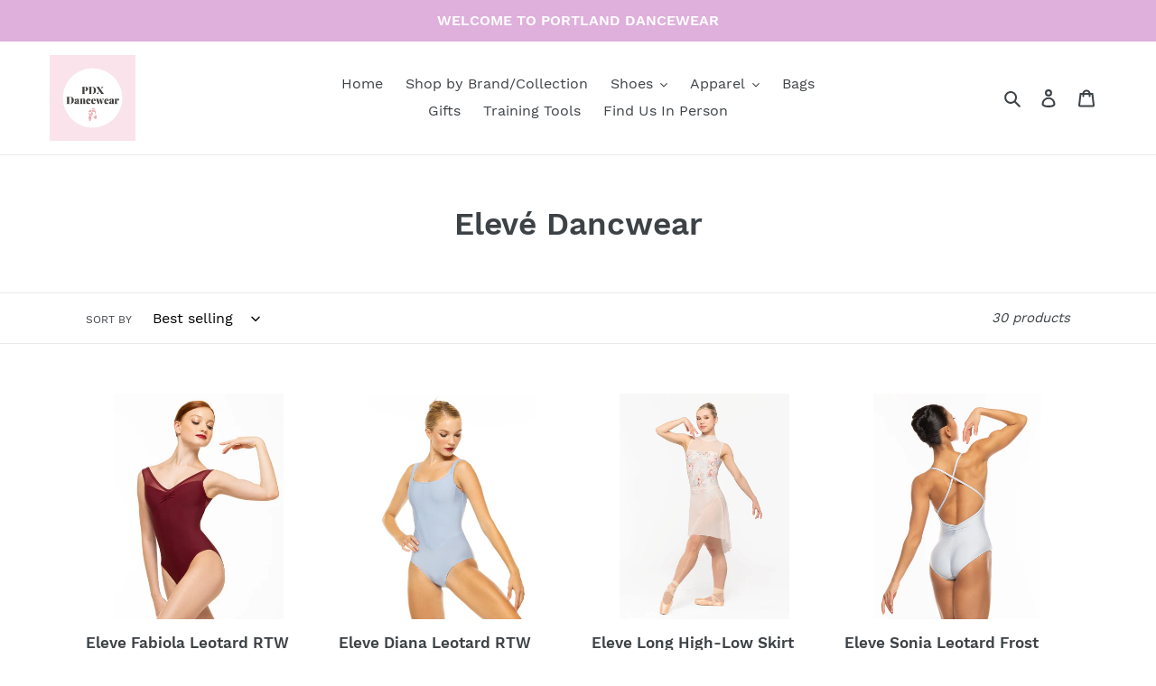

--- FILE ---
content_type: text/html; charset=utf-8
request_url: https://www.pdxdancewear.com/collections/eleve-dancwear
body_size: 31541
content:
<!doctype html>
<html class="no-js" lang="en">
<head>
  <meta charset="utf-8">
  <meta http-equiv="X-UA-Compatible" content="IE=edge,chrome=1">
  <meta name="viewport" content="width=device-width,initial-scale=1">
  <meta name="theme-color" content="#557b97">
  <link rel="canonical" href="https://www.pdxdancewear.com/collections/eleve-dancwear"><link rel="shortcut icon" href="//www.pdxdancewear.com/cdn/shop/files/PDX_Dancewear_Logo_32x32.png?v=1613786998" type="image/png"><title>Elevé Dancwear
&ndash; Portland Dancewear</title><!-- /snippets/social-meta-tags.liquid -->




<meta property="og:site_name" content="Portland Dancewear">
<meta property="og:url" content="https://www.pdxdancewear.com/collections/eleve-dancwear">
<meta property="og:title" content="Elevé Dancwear">
<meta property="og:type" content="product.group">
<meta property="og:description" content="Your one stop shop for dance shoes, apparel, accessories, and more. We specialize in Pointe Shoes. Check out our wide and diverse range of products!">





<meta name="twitter:card" content="summary_large_image">
<meta name="twitter:title" content="Elevé Dancwear">
<meta name="twitter:description" content="Your one stop shop for dance shoes, apparel, accessories, and more. We specialize in Pointe Shoes. Check out our wide and diverse range of products!">


  <link href="//www.pdxdancewear.com/cdn/shop/t/1/assets/theme.scss.css?v=4250121908907078301670017400" rel="stylesheet" type="text/css" media="all" />

  <script>
    var theme = {
      breakpoints: {
        medium: 750,
        large: 990,
        widescreen: 1400
      },
      strings: {
        addToCart: "Add to cart",
        soldOut: "Sold out",
        unavailable: "Unavailable",
        regularPrice: "Regular price",
        salePrice: "Sale price",
        sale: "Sale",
        fromLowestPrice: "from [price]",
        vendor: "Vendor",
        showMore: "Show More",
        showLess: "Show Less",
        searchFor: "Search for",
        addressError: "Error looking up that address",
        addressNoResults: "No results for that address",
        addressQueryLimit: "You have exceeded the Google API usage limit. Consider upgrading to a \u003ca href=\"https:\/\/developers.google.com\/maps\/premium\/usage-limits\"\u003ePremium Plan\u003c\/a\u003e.",
        authError: "There was a problem authenticating your Google Maps account.",
        newWindow: "Opens in a new window.",
        external: "Opens external website.",
        newWindowExternal: "Opens external website in a new window.",
        removeLabel: "Remove [product]",
        update: "Update",
        quantity: "Quantity",
        discountedTotal: "Discounted total",
        regularTotal: "Regular total",
        priceColumn: "See Price column for discount details.",
        quantityMinimumMessage: "Quantity must be 1 or more",
        cartError: "There was an error while updating your cart. Please try again.",
        removedItemMessage: "Removed \u003cspan class=\"cart__removed-product-details\"\u003e([quantity]) [link]\u003c\/span\u003e from your cart.",
        unitPrice: "Unit price",
        unitPriceSeparator: "per",
        oneCartCount: "1 item",
        otherCartCount: "[count] items",
        quantityLabel: "Quantity: [count]",
        products: "Products",
        loading: "Loading",
        number_of_results: "[result_number] of [results_count]",
        number_of_results_found: "[results_count] results found",
        one_result_found: "1 result found"
      },
      moneyFormat: "${{amount}}",
      moneyFormatWithCurrency: "${{amount}} USD",
      settings: {
        predictiveSearchEnabled: true,
        predictiveSearchShowPrice: true,
        predictiveSearchShowVendor: true
      }
    }

    document.documentElement.className = document.documentElement.className.replace('no-js', 'js');
  </script><script src="//www.pdxdancewear.com/cdn/shop/t/1/assets/lazysizes.js?v=94224023136283657951584063047" async="async"></script>
  <script src="//www.pdxdancewear.com/cdn/shop/t/1/assets/vendor.js?v=85833464202832145531584063049" defer="defer"></script>
  <script src="//www.pdxdancewear.com/cdn/shop/t/1/assets/theme.js?v=106479916968048325481587425859" defer="defer"></script>

  <script>window.performance && window.performance.mark && window.performance.mark('shopify.content_for_header.start');</script><meta name="google-site-verification" content="hGM3HNU9QNf3FQrR5x7wVJt5AD1KhnYeQWqG7FB7rdA">
<meta name="google-site-verification" content="7A4syHwp-OOW6t1Vs7e8TLn22xqwsxiusViJDIyIdNw">
<meta name="google-site-verification" content="x1C8D1-CIbaw1dOpqoxgU-VIPLEXP9R-LwPcZEEx9k0">
<meta name="facebook-domain-verification" content="nxfw6icle8u7566ppkimt5vpm1cu75">
<meta id="shopify-digital-wallet" name="shopify-digital-wallet" content="/34079375419/digital_wallets/dialog">
<meta name="shopify-checkout-api-token" content="43f044687e11f7d50ff530cabe01419b">
<link rel="alternate" type="application/atom+xml" title="Feed" href="/collections/eleve-dancwear.atom" />
<link rel="alternate" type="application/json+oembed" href="https://www.pdxdancewear.com/collections/eleve-dancwear.oembed">
<script async="async" src="/checkouts/internal/preloads.js?locale=en-US"></script>
<link rel="preconnect" href="https://shop.app" crossorigin="anonymous">
<script async="async" src="https://shop.app/checkouts/internal/preloads.js?locale=en-US&shop_id=34079375419" crossorigin="anonymous"></script>
<script id="apple-pay-shop-capabilities" type="application/json">{"shopId":34079375419,"countryCode":"US","currencyCode":"USD","merchantCapabilities":["supports3DS"],"merchantId":"gid:\/\/shopify\/Shop\/34079375419","merchantName":"Portland Dancewear","requiredBillingContactFields":["postalAddress","email","phone"],"requiredShippingContactFields":["postalAddress","email","phone"],"shippingType":"shipping","supportedNetworks":["visa","masterCard","amex","discover","elo","jcb"],"total":{"type":"pending","label":"Portland Dancewear","amount":"1.00"},"shopifyPaymentsEnabled":true,"supportsSubscriptions":true}</script>
<script id="shopify-features" type="application/json">{"accessToken":"43f044687e11f7d50ff530cabe01419b","betas":["rich-media-storefront-analytics"],"domain":"www.pdxdancewear.com","predictiveSearch":true,"shopId":34079375419,"locale":"en"}</script>
<script>var Shopify = Shopify || {};
Shopify.shop = "belladancewear.myshopify.com";
Shopify.locale = "en";
Shopify.currency = {"active":"USD","rate":"1.0"};
Shopify.country = "US";
Shopify.theme = {"name":"Debut","id":91108048955,"schema_name":"Debut","schema_version":"16.4.0","theme_store_id":796,"role":"main"};
Shopify.theme.handle = "null";
Shopify.theme.style = {"id":null,"handle":null};
Shopify.cdnHost = "www.pdxdancewear.com/cdn";
Shopify.routes = Shopify.routes || {};
Shopify.routes.root = "/";</script>
<script type="module">!function(o){(o.Shopify=o.Shopify||{}).modules=!0}(window);</script>
<script>!function(o){function n(){var o=[];function n(){o.push(Array.prototype.slice.apply(arguments))}return n.q=o,n}var t=o.Shopify=o.Shopify||{};t.loadFeatures=n(),t.autoloadFeatures=n()}(window);</script>
<script>
  window.ShopifyPay = window.ShopifyPay || {};
  window.ShopifyPay.apiHost = "shop.app\/pay";
  window.ShopifyPay.redirectState = null;
</script>
<script id="shop-js-analytics" type="application/json">{"pageType":"collection"}</script>
<script defer="defer" async type="module" src="//www.pdxdancewear.com/cdn/shopifycloud/shop-js/modules/v2/client.init-shop-cart-sync_C5BV16lS.en.esm.js"></script>
<script defer="defer" async type="module" src="//www.pdxdancewear.com/cdn/shopifycloud/shop-js/modules/v2/chunk.common_CygWptCX.esm.js"></script>
<script type="module">
  await import("//www.pdxdancewear.com/cdn/shopifycloud/shop-js/modules/v2/client.init-shop-cart-sync_C5BV16lS.en.esm.js");
await import("//www.pdxdancewear.com/cdn/shopifycloud/shop-js/modules/v2/chunk.common_CygWptCX.esm.js");

  window.Shopify.SignInWithShop?.initShopCartSync?.({"fedCMEnabled":true,"windoidEnabled":true});

</script>
<script>
  window.Shopify = window.Shopify || {};
  if (!window.Shopify.featureAssets) window.Shopify.featureAssets = {};
  window.Shopify.featureAssets['shop-js'] = {"shop-cart-sync":["modules/v2/client.shop-cart-sync_ZFArdW7E.en.esm.js","modules/v2/chunk.common_CygWptCX.esm.js"],"init-fed-cm":["modules/v2/client.init-fed-cm_CmiC4vf6.en.esm.js","modules/v2/chunk.common_CygWptCX.esm.js"],"shop-button":["modules/v2/client.shop-button_tlx5R9nI.en.esm.js","modules/v2/chunk.common_CygWptCX.esm.js"],"shop-cash-offers":["modules/v2/client.shop-cash-offers_DOA2yAJr.en.esm.js","modules/v2/chunk.common_CygWptCX.esm.js","modules/v2/chunk.modal_D71HUcav.esm.js"],"init-windoid":["modules/v2/client.init-windoid_sURxWdc1.en.esm.js","modules/v2/chunk.common_CygWptCX.esm.js"],"shop-toast-manager":["modules/v2/client.shop-toast-manager_ClPi3nE9.en.esm.js","modules/v2/chunk.common_CygWptCX.esm.js"],"init-shop-email-lookup-coordinator":["modules/v2/client.init-shop-email-lookup-coordinator_B8hsDcYM.en.esm.js","modules/v2/chunk.common_CygWptCX.esm.js"],"init-shop-cart-sync":["modules/v2/client.init-shop-cart-sync_C5BV16lS.en.esm.js","modules/v2/chunk.common_CygWptCX.esm.js"],"avatar":["modules/v2/client.avatar_BTnouDA3.en.esm.js"],"pay-button":["modules/v2/client.pay-button_FdsNuTd3.en.esm.js","modules/v2/chunk.common_CygWptCX.esm.js"],"init-customer-accounts":["modules/v2/client.init-customer-accounts_DxDtT_ad.en.esm.js","modules/v2/client.shop-login-button_C5VAVYt1.en.esm.js","modules/v2/chunk.common_CygWptCX.esm.js","modules/v2/chunk.modal_D71HUcav.esm.js"],"init-shop-for-new-customer-accounts":["modules/v2/client.init-shop-for-new-customer-accounts_ChsxoAhi.en.esm.js","modules/v2/client.shop-login-button_C5VAVYt1.en.esm.js","modules/v2/chunk.common_CygWptCX.esm.js","modules/v2/chunk.modal_D71HUcav.esm.js"],"shop-login-button":["modules/v2/client.shop-login-button_C5VAVYt1.en.esm.js","modules/v2/chunk.common_CygWptCX.esm.js","modules/v2/chunk.modal_D71HUcav.esm.js"],"init-customer-accounts-sign-up":["modules/v2/client.init-customer-accounts-sign-up_CPSyQ0Tj.en.esm.js","modules/v2/client.shop-login-button_C5VAVYt1.en.esm.js","modules/v2/chunk.common_CygWptCX.esm.js","modules/v2/chunk.modal_D71HUcav.esm.js"],"shop-follow-button":["modules/v2/client.shop-follow-button_Cva4Ekp9.en.esm.js","modules/v2/chunk.common_CygWptCX.esm.js","modules/v2/chunk.modal_D71HUcav.esm.js"],"checkout-modal":["modules/v2/client.checkout-modal_BPM8l0SH.en.esm.js","modules/v2/chunk.common_CygWptCX.esm.js","modules/v2/chunk.modal_D71HUcav.esm.js"],"lead-capture":["modules/v2/client.lead-capture_Bi8yE_yS.en.esm.js","modules/v2/chunk.common_CygWptCX.esm.js","modules/v2/chunk.modal_D71HUcav.esm.js"],"shop-login":["modules/v2/client.shop-login_D6lNrXab.en.esm.js","modules/v2/chunk.common_CygWptCX.esm.js","modules/v2/chunk.modal_D71HUcav.esm.js"],"payment-terms":["modules/v2/client.payment-terms_CZxnsJam.en.esm.js","modules/v2/chunk.common_CygWptCX.esm.js","modules/v2/chunk.modal_D71HUcav.esm.js"]};
</script>
<script>(function() {
  var isLoaded = false;
  function asyncLoad() {
    if (isLoaded) return;
    isLoaded = true;
    var urls = ["https:\/\/cdn.sesami.co\/shopify.js?shop=belladancewear.myshopify.com"];
    for (var i = 0; i < urls.length; i++) {
      var s = document.createElement('script');
      s.type = 'text/javascript';
      s.async = true;
      s.src = urls[i];
      var x = document.getElementsByTagName('script')[0];
      x.parentNode.insertBefore(s, x);
    }
  };
  if(window.attachEvent) {
    window.attachEvent('onload', asyncLoad);
  } else {
    window.addEventListener('load', asyncLoad, false);
  }
})();</script>
<script id="__st">var __st={"a":34079375419,"offset":-28800,"reqid":"dfd52bf2-35e6-43b7-b237-44079c006b51-1768654962","pageurl":"www.pdxdancewear.com\/collections\/eleve-dancwear","u":"62b9b2c9ab14","p":"collection","rtyp":"collection","rid":190671290427};</script>
<script>window.ShopifyPaypalV4VisibilityTracking = true;</script>
<script id="captcha-bootstrap">!function(){'use strict';const t='contact',e='account',n='new_comment',o=[[t,t],['blogs',n],['comments',n],[t,'customer']],c=[[e,'customer_login'],[e,'guest_login'],[e,'recover_customer_password'],[e,'create_customer']],r=t=>t.map((([t,e])=>`form[action*='/${t}']:not([data-nocaptcha='true']) input[name='form_type'][value='${e}']`)).join(','),a=t=>()=>t?[...document.querySelectorAll(t)].map((t=>t.form)):[];function s(){const t=[...o],e=r(t);return a(e)}const i='password',u='form_key',d=['recaptcha-v3-token','g-recaptcha-response','h-captcha-response',i],f=()=>{try{return window.sessionStorage}catch{return}},m='__shopify_v',_=t=>t.elements[u];function p(t,e,n=!1){try{const o=window.sessionStorage,c=JSON.parse(o.getItem(e)),{data:r}=function(t){const{data:e,action:n}=t;return t[m]||n?{data:e,action:n}:{data:t,action:n}}(c);for(const[e,n]of Object.entries(r))t.elements[e]&&(t.elements[e].value=n);n&&o.removeItem(e)}catch(o){console.error('form repopulation failed',{error:o})}}const l='form_type',E='cptcha';function T(t){t.dataset[E]=!0}const w=window,h=w.document,L='Shopify',v='ce_forms',y='captcha';let A=!1;((t,e)=>{const n=(g='f06e6c50-85a8-45c8-87d0-21a2b65856fe',I='https://cdn.shopify.com/shopifycloud/storefront-forms-hcaptcha/ce_storefront_forms_captcha_hcaptcha.v1.5.2.iife.js',D={infoText:'Protected by hCaptcha',privacyText:'Privacy',termsText:'Terms'},(t,e,n)=>{const o=w[L][v],c=o.bindForm;if(c)return c(t,g,e,D).then(n);var r;o.q.push([[t,g,e,D],n]),r=I,A||(h.body.append(Object.assign(h.createElement('script'),{id:'captcha-provider',async:!0,src:r})),A=!0)});var g,I,D;w[L]=w[L]||{},w[L][v]=w[L][v]||{},w[L][v].q=[],w[L][y]=w[L][y]||{},w[L][y].protect=function(t,e){n(t,void 0,e),T(t)},Object.freeze(w[L][y]),function(t,e,n,w,h,L){const[v,y,A,g]=function(t,e,n){const i=e?o:[],u=t?c:[],d=[...i,...u],f=r(d),m=r(i),_=r(d.filter((([t,e])=>n.includes(e))));return[a(f),a(m),a(_),s()]}(w,h,L),I=t=>{const e=t.target;return e instanceof HTMLFormElement?e:e&&e.form},D=t=>v().includes(t);t.addEventListener('submit',(t=>{const e=I(t);if(!e)return;const n=D(e)&&!e.dataset.hcaptchaBound&&!e.dataset.recaptchaBound,o=_(e),c=g().includes(e)&&(!o||!o.value);(n||c)&&t.preventDefault(),c&&!n&&(function(t){try{if(!f())return;!function(t){const e=f();if(!e)return;const n=_(t);if(!n)return;const o=n.value;o&&e.removeItem(o)}(t);const e=Array.from(Array(32),(()=>Math.random().toString(36)[2])).join('');!function(t,e){_(t)||t.append(Object.assign(document.createElement('input'),{type:'hidden',name:u})),t.elements[u].value=e}(t,e),function(t,e){const n=f();if(!n)return;const o=[...t.querySelectorAll(`input[type='${i}']`)].map((({name:t})=>t)),c=[...d,...o],r={};for(const[a,s]of new FormData(t).entries())c.includes(a)||(r[a]=s);n.setItem(e,JSON.stringify({[m]:1,action:t.action,data:r}))}(t,e)}catch(e){console.error('failed to persist form',e)}}(e),e.submit())}));const S=(t,e)=>{t&&!t.dataset[E]&&(n(t,e.some((e=>e===t))),T(t))};for(const o of['focusin','change'])t.addEventListener(o,(t=>{const e=I(t);D(e)&&S(e,y())}));const B=e.get('form_key'),M=e.get(l),P=B&&M;t.addEventListener('DOMContentLoaded',(()=>{const t=y();if(P)for(const e of t)e.elements[l].value===M&&p(e,B);[...new Set([...A(),...v().filter((t=>'true'===t.dataset.shopifyCaptcha))])].forEach((e=>S(e,t)))}))}(h,new URLSearchParams(w.location.search),n,t,e,['guest_login'])})(!0,!0)}();</script>
<script integrity="sha256-4kQ18oKyAcykRKYeNunJcIwy7WH5gtpwJnB7kiuLZ1E=" data-source-attribution="shopify.loadfeatures" defer="defer" src="//www.pdxdancewear.com/cdn/shopifycloud/storefront/assets/storefront/load_feature-a0a9edcb.js" crossorigin="anonymous"></script>
<script crossorigin="anonymous" defer="defer" src="//www.pdxdancewear.com/cdn/shopifycloud/storefront/assets/shopify_pay/storefront-65b4c6d7.js?v=20250812"></script>
<script data-source-attribution="shopify.dynamic_checkout.dynamic.init">var Shopify=Shopify||{};Shopify.PaymentButton=Shopify.PaymentButton||{isStorefrontPortableWallets:!0,init:function(){window.Shopify.PaymentButton.init=function(){};var t=document.createElement("script");t.src="https://www.pdxdancewear.com/cdn/shopifycloud/portable-wallets/latest/portable-wallets.en.js",t.type="module",document.head.appendChild(t)}};
</script>
<script data-source-attribution="shopify.dynamic_checkout.buyer_consent">
  function portableWalletsHideBuyerConsent(e){var t=document.getElementById("shopify-buyer-consent"),n=document.getElementById("shopify-subscription-policy-button");t&&n&&(t.classList.add("hidden"),t.setAttribute("aria-hidden","true"),n.removeEventListener("click",e))}function portableWalletsShowBuyerConsent(e){var t=document.getElementById("shopify-buyer-consent"),n=document.getElementById("shopify-subscription-policy-button");t&&n&&(t.classList.remove("hidden"),t.removeAttribute("aria-hidden"),n.addEventListener("click",e))}window.Shopify?.PaymentButton&&(window.Shopify.PaymentButton.hideBuyerConsent=portableWalletsHideBuyerConsent,window.Shopify.PaymentButton.showBuyerConsent=portableWalletsShowBuyerConsent);
</script>
<script data-source-attribution="shopify.dynamic_checkout.cart.bootstrap">document.addEventListener("DOMContentLoaded",(function(){function t(){return document.querySelector("shopify-accelerated-checkout-cart, shopify-accelerated-checkout")}if(t())Shopify.PaymentButton.init();else{new MutationObserver((function(e,n){t()&&(Shopify.PaymentButton.init(),n.disconnect())})).observe(document.body,{childList:!0,subtree:!0})}}));
</script>
<link id="shopify-accelerated-checkout-styles" rel="stylesheet" media="screen" href="https://www.pdxdancewear.com/cdn/shopifycloud/portable-wallets/latest/accelerated-checkout-backwards-compat.css" crossorigin="anonymous">
<style id="shopify-accelerated-checkout-cart">
        #shopify-buyer-consent {
  margin-top: 1em;
  display: inline-block;
  width: 100%;
}

#shopify-buyer-consent.hidden {
  display: none;
}

#shopify-subscription-policy-button {
  background: none;
  border: none;
  padding: 0;
  text-decoration: underline;
  font-size: inherit;
  cursor: pointer;
}

#shopify-subscription-policy-button::before {
  box-shadow: none;
}

      </style>

<script>window.performance && window.performance.mark && window.performance.mark('shopify.content_for_header.end');</script>
<meta property="og:image" content="https://cdn.shopify.com/s/files/1/0340/7937/5419/files/PDX_Dancewear_Logo.png?height=628&pad_color=fff&v=1613786998&width=1200" />
<meta property="og:image:secure_url" content="https://cdn.shopify.com/s/files/1/0340/7937/5419/files/PDX_Dancewear_Logo.png?height=628&pad_color=fff&v=1613786998&width=1200" />
<meta property="og:image:width" content="1200" />
<meta property="og:image:height" content="628" />
<link href="https://monorail-edge.shopifysvc.com" rel="dns-prefetch">
<script>(function(){if ("sendBeacon" in navigator && "performance" in window) {try {var session_token_from_headers = performance.getEntriesByType('navigation')[0].serverTiming.find(x => x.name == '_s').description;} catch {var session_token_from_headers = undefined;}var session_cookie_matches = document.cookie.match(/_shopify_s=([^;]*)/);var session_token_from_cookie = session_cookie_matches && session_cookie_matches.length === 2 ? session_cookie_matches[1] : "";var session_token = session_token_from_headers || session_token_from_cookie || "";function handle_abandonment_event(e) {var entries = performance.getEntries().filter(function(entry) {return /monorail-edge.shopifysvc.com/.test(entry.name);});if (!window.abandonment_tracked && entries.length === 0) {window.abandonment_tracked = true;var currentMs = Date.now();var navigation_start = performance.timing.navigationStart;var payload = {shop_id: 34079375419,url: window.location.href,navigation_start,duration: currentMs - navigation_start,session_token,page_type: "collection"};window.navigator.sendBeacon("https://monorail-edge.shopifysvc.com/v1/produce", JSON.stringify({schema_id: "online_store_buyer_site_abandonment/1.1",payload: payload,metadata: {event_created_at_ms: currentMs,event_sent_at_ms: currentMs}}));}}window.addEventListener('pagehide', handle_abandonment_event);}}());</script>
<script id="web-pixels-manager-setup">(function e(e,d,r,n,o){if(void 0===o&&(o={}),!Boolean(null===(a=null===(i=window.Shopify)||void 0===i?void 0:i.analytics)||void 0===a?void 0:a.replayQueue)){var i,a;window.Shopify=window.Shopify||{};var t=window.Shopify;t.analytics=t.analytics||{};var s=t.analytics;s.replayQueue=[],s.publish=function(e,d,r){return s.replayQueue.push([e,d,r]),!0};try{self.performance.mark("wpm:start")}catch(e){}var l=function(){var e={modern:/Edge?\/(1{2}[4-9]|1[2-9]\d|[2-9]\d{2}|\d{4,})\.\d+(\.\d+|)|Firefox\/(1{2}[4-9]|1[2-9]\d|[2-9]\d{2}|\d{4,})\.\d+(\.\d+|)|Chrom(ium|e)\/(9{2}|\d{3,})\.\d+(\.\d+|)|(Maci|X1{2}).+ Version\/(15\.\d+|(1[6-9]|[2-9]\d|\d{3,})\.\d+)([,.]\d+|)( \(\w+\)|)( Mobile\/\w+|) Safari\/|Chrome.+OPR\/(9{2}|\d{3,})\.\d+\.\d+|(CPU[ +]OS|iPhone[ +]OS|CPU[ +]iPhone|CPU IPhone OS|CPU iPad OS)[ +]+(15[._]\d+|(1[6-9]|[2-9]\d|\d{3,})[._]\d+)([._]\d+|)|Android:?[ /-](13[3-9]|1[4-9]\d|[2-9]\d{2}|\d{4,})(\.\d+|)(\.\d+|)|Android.+Firefox\/(13[5-9]|1[4-9]\d|[2-9]\d{2}|\d{4,})\.\d+(\.\d+|)|Android.+Chrom(ium|e)\/(13[3-9]|1[4-9]\d|[2-9]\d{2}|\d{4,})\.\d+(\.\d+|)|SamsungBrowser\/([2-9]\d|\d{3,})\.\d+/,legacy:/Edge?\/(1[6-9]|[2-9]\d|\d{3,})\.\d+(\.\d+|)|Firefox\/(5[4-9]|[6-9]\d|\d{3,})\.\d+(\.\d+|)|Chrom(ium|e)\/(5[1-9]|[6-9]\d|\d{3,})\.\d+(\.\d+|)([\d.]+$|.*Safari\/(?![\d.]+ Edge\/[\d.]+$))|(Maci|X1{2}).+ Version\/(10\.\d+|(1[1-9]|[2-9]\d|\d{3,})\.\d+)([,.]\d+|)( \(\w+\)|)( Mobile\/\w+|) Safari\/|Chrome.+OPR\/(3[89]|[4-9]\d|\d{3,})\.\d+\.\d+|(CPU[ +]OS|iPhone[ +]OS|CPU[ +]iPhone|CPU IPhone OS|CPU iPad OS)[ +]+(10[._]\d+|(1[1-9]|[2-9]\d|\d{3,})[._]\d+)([._]\d+|)|Android:?[ /-](13[3-9]|1[4-9]\d|[2-9]\d{2}|\d{4,})(\.\d+|)(\.\d+|)|Mobile Safari.+OPR\/([89]\d|\d{3,})\.\d+\.\d+|Android.+Firefox\/(13[5-9]|1[4-9]\d|[2-9]\d{2}|\d{4,})\.\d+(\.\d+|)|Android.+Chrom(ium|e)\/(13[3-9]|1[4-9]\d|[2-9]\d{2}|\d{4,})\.\d+(\.\d+|)|Android.+(UC? ?Browser|UCWEB|U3)[ /]?(15\.([5-9]|\d{2,})|(1[6-9]|[2-9]\d|\d{3,})\.\d+)\.\d+|SamsungBrowser\/(5\.\d+|([6-9]|\d{2,})\.\d+)|Android.+MQ{2}Browser\/(14(\.(9|\d{2,})|)|(1[5-9]|[2-9]\d|\d{3,})(\.\d+|))(\.\d+|)|K[Aa][Ii]OS\/(3\.\d+|([4-9]|\d{2,})\.\d+)(\.\d+|)/},d=e.modern,r=e.legacy,n=navigator.userAgent;return n.match(d)?"modern":n.match(r)?"legacy":"unknown"}(),u="modern"===l?"modern":"legacy",c=(null!=n?n:{modern:"",legacy:""})[u],f=function(e){return[e.baseUrl,"/wpm","/b",e.hashVersion,"modern"===e.buildTarget?"m":"l",".js"].join("")}({baseUrl:d,hashVersion:r,buildTarget:u}),m=function(e){var d=e.version,r=e.bundleTarget,n=e.surface,o=e.pageUrl,i=e.monorailEndpoint;return{emit:function(e){var a=e.status,t=e.errorMsg,s=(new Date).getTime(),l=JSON.stringify({metadata:{event_sent_at_ms:s},events:[{schema_id:"web_pixels_manager_load/3.1",payload:{version:d,bundle_target:r,page_url:o,status:a,surface:n,error_msg:t},metadata:{event_created_at_ms:s}}]});if(!i)return console&&console.warn&&console.warn("[Web Pixels Manager] No Monorail endpoint provided, skipping logging."),!1;try{return self.navigator.sendBeacon.bind(self.navigator)(i,l)}catch(e){}var u=new XMLHttpRequest;try{return u.open("POST",i,!0),u.setRequestHeader("Content-Type","text/plain"),u.send(l),!0}catch(e){return console&&console.warn&&console.warn("[Web Pixels Manager] Got an unhandled error while logging to Monorail."),!1}}}}({version:r,bundleTarget:l,surface:e.surface,pageUrl:self.location.href,monorailEndpoint:e.monorailEndpoint});try{o.browserTarget=l,function(e){var d=e.src,r=e.async,n=void 0===r||r,o=e.onload,i=e.onerror,a=e.sri,t=e.scriptDataAttributes,s=void 0===t?{}:t,l=document.createElement("script"),u=document.querySelector("head"),c=document.querySelector("body");if(l.async=n,l.src=d,a&&(l.integrity=a,l.crossOrigin="anonymous"),s)for(var f in s)if(Object.prototype.hasOwnProperty.call(s,f))try{l.dataset[f]=s[f]}catch(e){}if(o&&l.addEventListener("load",o),i&&l.addEventListener("error",i),u)u.appendChild(l);else{if(!c)throw new Error("Did not find a head or body element to append the script");c.appendChild(l)}}({src:f,async:!0,onload:function(){if(!function(){var e,d;return Boolean(null===(d=null===(e=window.Shopify)||void 0===e?void 0:e.analytics)||void 0===d?void 0:d.initialized)}()){var d=window.webPixelsManager.init(e)||void 0;if(d){var r=window.Shopify.analytics;r.replayQueue.forEach((function(e){var r=e[0],n=e[1],o=e[2];d.publishCustomEvent(r,n,o)})),r.replayQueue=[],r.publish=d.publishCustomEvent,r.visitor=d.visitor,r.initialized=!0}}},onerror:function(){return m.emit({status:"failed",errorMsg:"".concat(f," has failed to load")})},sri:function(e){var d=/^sha384-[A-Za-z0-9+/=]+$/;return"string"==typeof e&&d.test(e)}(c)?c:"",scriptDataAttributes:o}),m.emit({status:"loading"})}catch(e){m.emit({status:"failed",errorMsg:(null==e?void 0:e.message)||"Unknown error"})}}})({shopId: 34079375419,storefrontBaseUrl: "https://www.pdxdancewear.com",extensionsBaseUrl: "https://extensions.shopifycdn.com/cdn/shopifycloud/web-pixels-manager",monorailEndpoint: "https://monorail-edge.shopifysvc.com/unstable/produce_batch",surface: "storefront-renderer",enabledBetaFlags: ["2dca8a86"],webPixelsConfigList: [{"id":"275054651","configuration":"{\"config\":\"{\\\"pixel_id\\\":\\\"GT-57V7RWM\\\",\\\"target_country\\\":\\\"US\\\",\\\"gtag_events\\\":[{\\\"type\\\":\\\"purchase\\\",\\\"action_label\\\":\\\"MC-VJ9MXHJQ98\\\"},{\\\"type\\\":\\\"page_view\\\",\\\"action_label\\\":\\\"MC-VJ9MXHJQ98\\\"},{\\\"type\\\":\\\"view_item\\\",\\\"action_label\\\":\\\"MC-VJ9MXHJQ98\\\"}],\\\"enable_monitoring_mode\\\":false}\"}","eventPayloadVersion":"v1","runtimeContext":"OPEN","scriptVersion":"b2a88bafab3e21179ed38636efcd8a93","type":"APP","apiClientId":1780363,"privacyPurposes":[],"dataSharingAdjustments":{"protectedCustomerApprovalScopes":["read_customer_address","read_customer_email","read_customer_name","read_customer_personal_data","read_customer_phone"]}},{"id":"119373883","configuration":"{\"pixel_id\":\"846796939742556\",\"pixel_type\":\"facebook_pixel\",\"metaapp_system_user_token\":\"-\"}","eventPayloadVersion":"v1","runtimeContext":"OPEN","scriptVersion":"ca16bc87fe92b6042fbaa3acc2fbdaa6","type":"APP","apiClientId":2329312,"privacyPurposes":["ANALYTICS","MARKETING","SALE_OF_DATA"],"dataSharingAdjustments":{"protectedCustomerApprovalScopes":["read_customer_address","read_customer_email","read_customer_name","read_customer_personal_data","read_customer_phone"]}},{"id":"shopify-app-pixel","configuration":"{}","eventPayloadVersion":"v1","runtimeContext":"STRICT","scriptVersion":"0450","apiClientId":"shopify-pixel","type":"APP","privacyPurposes":["ANALYTICS","MARKETING"]},{"id":"shopify-custom-pixel","eventPayloadVersion":"v1","runtimeContext":"LAX","scriptVersion":"0450","apiClientId":"shopify-pixel","type":"CUSTOM","privacyPurposes":["ANALYTICS","MARKETING"]}],isMerchantRequest: false,initData: {"shop":{"name":"Portland Dancewear","paymentSettings":{"currencyCode":"USD"},"myshopifyDomain":"belladancewear.myshopify.com","countryCode":"US","storefrontUrl":"https:\/\/www.pdxdancewear.com"},"customer":null,"cart":null,"checkout":null,"productVariants":[],"purchasingCompany":null},},"https://www.pdxdancewear.com/cdn","fcfee988w5aeb613cpc8e4bc33m6693e112",{"modern":"","legacy":""},{"shopId":"34079375419","storefrontBaseUrl":"https:\/\/www.pdxdancewear.com","extensionBaseUrl":"https:\/\/extensions.shopifycdn.com\/cdn\/shopifycloud\/web-pixels-manager","surface":"storefront-renderer","enabledBetaFlags":"[\"2dca8a86\"]","isMerchantRequest":"false","hashVersion":"fcfee988w5aeb613cpc8e4bc33m6693e112","publish":"custom","events":"[[\"page_viewed\",{}],[\"collection_viewed\",{\"collection\":{\"id\":\"190671290427\",\"title\":\"Elevé Dancwear\",\"productVariants\":[{\"price\":{\"amount\":74.0,\"currencyCode\":\"USD\"},\"product\":{\"title\":\"Eleve Fabiola Leotard RTW\",\"vendor\":\"ELEVE\",\"id\":\"7307452186683\",\"untranslatedTitle\":\"Eleve Fabiola Leotard RTW\",\"url\":\"\/products\/eleve-fabiola-leotard-wine-rtw\",\"type\":\"Leotard\"},\"id\":\"41854130683963\",\"image\":{\"src\":\"\/\/www.pdxdancewear.com\/cdn\/shop\/files\/Wine-Fabiola-2924-crop_1024x_2x_a2ec2c68-ce91-45f8-824b-9a729dcbf36b.webp?v=1727996654\"},\"sku\":\"\",\"title\":\"XS \/ Wine\",\"untranslatedTitle\":\"XS \/ Wine\"},{\"price\":{\"amount\":88.0,\"currencyCode\":\"USD\"},\"product\":{\"title\":\"Eleve Diana Leotard RTW\",\"vendor\":\"ELEVE\",\"id\":\"7307449827387\",\"untranslatedTitle\":\"Eleve Diana Leotard RTW\",\"url\":\"\/products\/eleve-diana-leotard-hydrangea-rtw\",\"type\":\"Leotard\"},\"id\":\"41854117445691\",\"image\":{\"src\":\"\/\/www.pdxdancewear.com\/cdn\/shop\/files\/Hydrangea-Diana-6049_1024x_2x_497f46e0-a9cc-40ae-b94f-b8817fa38e59.webp?v=1727992773\"},\"sku\":\"\",\"title\":\"XS \/ Hydrangea\",\"untranslatedTitle\":\"XS \/ Hydrangea\"},{\"price\":{\"amount\":52.0,\"currencyCode\":\"USD\"},\"product\":{\"title\":\"Eleve Long High-Low Skirt Cream Mesh RTW\",\"vendor\":\"ELEVE\",\"id\":\"7307570643003\",\"untranslatedTitle\":\"Eleve Long High-Low Skirt Cream Mesh RTW\",\"url\":\"\/products\/eleve-long-high-low-skirt-cream-mesh-rtw\",\"type\":\"Ballet skirts\"},\"id\":\"41854953029691\",\"image\":{\"src\":\"\/\/www.pdxdancewear.com\/cdn\/shop\/files\/Endless-Love-Elizabeth-Cream-Mesh-Long-HL-Skirt-3400_1024x_2x_7b8bb05b-4927-4e18-84ce-f40e83bd70e5.webp?v=1728076569\"},\"sku\":\"\",\"title\":\"XSMALL \/ Cream\",\"untranslatedTitle\":\"XSMALL \/ Cream\"},{\"price\":{\"amount\":76.0,\"currencyCode\":\"USD\"},\"product\":{\"title\":\"Eleve Sonia Leotard Frost RTW\",\"vendor\":\"Eleve\",\"id\":\"7480399560763\",\"untranslatedTitle\":\"Eleve Sonia Leotard Frost RTW\",\"url\":\"\/products\/eleve-sonia-leotard-frost-rtw\",\"type\":\"Leotard\"},\"id\":\"42585916145723\",\"image\":{\"src\":\"\/\/www.pdxdancewear.com\/cdn\/shop\/files\/Screenshot2025-10-30at2.16.56PM.png?v=1761859024\"},\"sku\":null,\"title\":\"XS \/ Frost\",\"untranslatedTitle\":\"XS \/ Frost\"},{\"price\":{\"amount\":78.0,\"currencyCode\":\"USD\"},\"product\":{\"title\":\"Eleve Frieda Leotard Qaurtz RTW\",\"vendor\":\"ELEVE\",\"id\":\"7478737109051\",\"untranslatedTitle\":\"Eleve Frieda Leotard Qaurtz RTW\",\"url\":\"\/products\/eleve-frieda-leotard-qaurtz-rtw\",\"type\":\"Leotard\"},\"id\":\"42577945952315\",\"image\":{\"src\":\"\/\/www.pdxdancewear.com\/cdn\/shop\/files\/Screenshot2025-10-27at3.56.47PM.png?v=1761605815\"},\"sku\":null,\"title\":\"XS\",\"untranslatedTitle\":\"XS\"},{\"price\":{\"amount\":76.0,\"currencyCode\":\"USD\"},\"product\":{\"title\":\"Eleve Jess Leotard Sunlit Meadow RTW\",\"vendor\":\"Eleve\",\"id\":\"7478677241915\",\"untranslatedTitle\":\"Eleve Jess Leotard Sunlit Meadow RTW\",\"url\":\"\/products\/eleve-jess-leotard-sunlit-meadow-rtw\",\"type\":\"Leotard\"},\"id\":\"42577543364667\",\"image\":{\"src\":\"\/\/www.pdxdancewear.com\/cdn\/shop\/files\/Screenshot2025-10-27at2.59.02PM.png?v=1761602354\"},\"sku\":null,\"title\":\"XS \/ Sunlit Meadow\",\"untranslatedTitle\":\"XS \/ Sunlit Meadow\"},{\"price\":{\"amount\":79.0,\"currencyCode\":\"USD\"},\"product\":{\"title\":\"Eleve Celine Leotard RTW\",\"vendor\":\"ELEVE\",\"id\":\"7478674227259\",\"untranslatedTitle\":\"Eleve Celine Leotard RTW\",\"url\":\"\/products\/eleve-celine-leotard-rtw\",\"type\":\"Leotard\"},\"id\":\"42577528455227\",\"image\":{\"src\":\"\/\/www.pdxdancewear.com\/cdn\/shop\/files\/Screenshot2025-10-27at2.38.20PM.png?v=1761601107\"},\"sku\":null,\"title\":\"XS \/ Feeling Blue\",\"untranslatedTitle\":\"XS \/ Feeling Blue\"},{\"price\":{\"amount\":73.0,\"currencyCode\":\"USD\"},\"product\":{\"title\":\"Eleve Ida Leotard Rosewater Lace RTW\",\"vendor\":\"ELEVE\",\"id\":\"7478649618491\",\"untranslatedTitle\":\"Eleve Ida Leotard Rosewater Lace RTW\",\"url\":\"\/products\/eleve-ida-leotard-rosewater-lace-rtw\",\"type\":\"Leotard\"},\"id\":\"42577484021819\",\"image\":{\"src\":\"\/\/www.pdxdancewear.com\/cdn\/shop\/files\/Screenshot2025-10-27at2.21.10PM.png?v=1761600077\"},\"sku\":null,\"title\":\"XS \/ Rosewater Lace\",\"untranslatedTitle\":\"XS \/ Rosewater Lace\"},{\"price\":{\"amount\":35.0,\"currencyCode\":\"USD\"},\"product\":{\"title\":\"Eleve Tulip Skirt Lavender Velvet RTW\",\"vendor\":\"ELEVE\",\"id\":\"7307587387451\",\"untranslatedTitle\":\"Eleve Tulip Skirt Lavender Velvet RTW\",\"url\":\"\/products\/eleve-tulip-skirt-lavender-velvet-rtw\",\"type\":\"Ballet skirts\"},\"id\":\"41854994448443\",\"image\":{\"src\":\"\/\/www.pdxdancewear.com\/cdn\/shop\/files\/Lavender-Allison-Velvet-Tulip-Skirt-4875_1024x_2x_d11c808f-eb97-4075-99dd-0a634b526cd3.webp?v=1728082723\"},\"sku\":\"\",\"title\":\"XSMALL \/ Lavendar\",\"untranslatedTitle\":\"XSMALL \/ Lavendar\"},{\"price\":{\"amount\":57.0,\"currencyCode\":\"USD\"},\"product\":{\"title\":\"Eleve Circle Skirt Black Mesh RTW\",\"vendor\":\"ELEVE\",\"id\":\"7307586535483\",\"untranslatedTitle\":\"Eleve Circle Skirt Black Mesh RTW\",\"url\":\"\/products\/eleve-circle-skirt-black-mesh-rtw\",\"type\":\"Ballet skirts\"},\"id\":\"41854991007803\",\"image\":{\"src\":\"\/\/www.pdxdancewear.com\/cdn\/shop\/files\/Black-Crushed-Velvet-Sophia-Black-Mesh-Circle-Skirt-Knee-2161_1024x_2x_7939ab84-be86-4c30-8e20-741f0c9ad579.webp?v=1728081118\"},\"sku\":\"\",\"title\":\"XS \/ Black\",\"untranslatedTitle\":\"XS \/ Black\"},{\"price\":{\"amount\":67.0,\"currencyCode\":\"USD\"},\"product\":{\"title\":\"Eleve Ali Black Leotard RTW\",\"vendor\":\"Eleve\",\"id\":\"7307586011195\",\"untranslatedTitle\":\"Eleve Ali Black Leotard RTW\",\"url\":\"\/products\/eleve-ali-black-leotard-rtw\",\"type\":\"Leotard\"},\"id\":\"41854987239483\",\"image\":{\"src\":\"\/\/www.pdxdancewear.com\/cdn\/shop\/files\/8ed888a5-f645-40cd-942b-e240488b376e_1024x_2x_887281e2-b3fa-43b6-bc87-61511b321920.webp?v=1728080149\"},\"sku\":\"\",\"title\":\"XS\",\"untranslatedTitle\":\"XS\"},{\"price\":{\"amount\":74.0,\"currencyCode\":\"USD\"},\"product\":{\"title\":\"Eleve Christina Black Lace Leotard RTW\",\"vendor\":\"ELEVE\",\"id\":\"7307585617979\",\"untranslatedTitle\":\"Eleve Christina Black Lace Leotard RTW\",\"url\":\"\/products\/eleve-christina-black-lace-leotard-rtw\",\"type\":\"Leotard\"},\"id\":\"41854983962683\",\"image\":{\"src\":\"\/\/www.pdxdancewear.com\/cdn\/shop\/files\/Christina-Black-8776-PP_1024x_2x_36289448-7acd-480a-8416-726eeef192b5.webp?v=1728079667\"},\"sku\":\"\",\"title\":\"XSMALL \/ Black\",\"untranslatedTitle\":\"XSMALL \/ Black\"},{\"price\":{\"amount\":74.0,\"currencyCode\":\"USD\"},\"product\":{\"title\":\"Eleve Sophia Deep Sea Crushed Velvet Leotard RTW\",\"vendor\":\"ELEVE\",\"id\":\"7307583029307\",\"untranslatedTitle\":\"Eleve Sophia Deep Sea Crushed Velvet Leotard RTW\",\"url\":\"\/products\/eleve-sophia-deep-sea-crushed-velvet-leotard-rtw\",\"type\":\"Leotard\"},\"id\":\"41854970298427\",\"image\":{\"src\":\"\/\/www.pdxdancewear.com\/cdn\/shop\/files\/Deep-Sea-Crushed-Velvet-Sophia-3357_1024x_2x_809a96ad-d21c-4a55-b2ec-7f9926ff552a.webp?v=1728078629\"},\"sku\":\"\",\"title\":\"XSMALL \/ Deep Sea\",\"untranslatedTitle\":\"XSMALL \/ Deep Sea\"},{\"price\":{\"amount\":30.0,\"currencyCode\":\"USD\"},\"product\":{\"title\":\"Eleve Flare Skirt Blue Star Mesh RTW\",\"vendor\":\"ELEVE\",\"id\":\"7307581521979\",\"untranslatedTitle\":\"Eleve Flare Skirt Blue Star Mesh RTW\",\"url\":\"\/products\/eleve-flare-skirt-blue-star-mesh-rtw\",\"type\":\"Ballet skirts\"},\"id\":\"41854964564027\",\"image\":{\"src\":\"\/\/www.pdxdancewear.com\/cdn\/shop\/files\/Blue-Star-Jackie-1653_1024x_2x_b8f66ee9-dd9d-4571-bf3b-fd1ae4fe123e.webp?v=1728077515\"},\"sku\":\"\",\"title\":\"XS \/ Blue Star\",\"untranslatedTitle\":\"XS \/ Blue Star\"},{\"price\":{\"amount\":102.0,\"currencyCode\":\"USD\"},\"product\":{\"title\":\"Eleve Jackie Leotard Blue Star RTW\",\"vendor\":\"ELEVE\",\"id\":\"7307576574011\",\"untranslatedTitle\":\"Eleve Jackie Leotard Blue Star RTW\",\"url\":\"\/products\/eleve-jackie-leotard-blue-star-rtw\",\"type\":\"Leotard\"},\"id\":\"41854960205883\",\"image\":{\"src\":\"\/\/www.pdxdancewear.com\/cdn\/shop\/files\/Blue-Star-Jackie-1653_1024x_2x_b8f66ee9-dd9d-4571-bf3b-fd1ae4fe123e.webp?v=1728077515\"},\"sku\":\"\",\"title\":\"XSMALL \/ Blue Star\",\"untranslatedTitle\":\"XSMALL \/ Blue Star\"},{\"price\":{\"amount\":54.0,\"currencyCode\":\"USD\"},\"product\":{\"title\":\"Eleve Back Tuck Skirt Mesh RTW\",\"vendor\":\"ELEVE\",\"id\":\"7307571429435\",\"untranslatedTitle\":\"Eleve Back Tuck Skirt Mesh RTW\",\"url\":\"\/products\/eleve-back-tuck-skirt-mesh-rtw\",\"type\":\"Ballet skirts\"},\"id\":\"41854957813819\",\"image\":{\"src\":\"\/\/www.pdxdancewear.com\/cdn\/shop\/files\/Black-Shiny-Ida-Black-Mesh-Back-Tuck-Skirt-0109_1024x_2x_dc7a3ca6-d1c7-4c55-a33b-859d7f27883a.webp?v=1728077169\"},\"sku\":\"\",\"title\":\"XSMALL \/ Black\",\"untranslatedTitle\":\"XSMALL \/ Black\"},{\"price\":{\"amount\":73.0,\"currencyCode\":\"USD\"},\"product\":{\"title\":\"Eleve Elizabeth Leotard Endless Love RTW\",\"vendor\":\"ELEVE\",\"id\":\"7307569856571\",\"untranslatedTitle\":\"Eleve Elizabeth Leotard Endless Love RTW\",\"url\":\"\/products\/eleve-elizabeth-leotard-endless-love-rtw\",\"type\":\"Leotard\"},\"id\":\"41854951030843\",\"image\":{\"src\":\"\/\/www.pdxdancewear.com\/cdn\/shop\/files\/Endless-Love-Elizabeth-3436_1024x_2x_e45bc1c0-a638-4c79-819c-7b4658b18fa9.webp?v=1728075745\"},\"sku\":\"\",\"title\":\"XSMALL \/ Endless Love\",\"untranslatedTitle\":\"XSMALL \/ Endless Love\"},{\"price\":{\"amount\":74.0,\"currencyCode\":\"USD\"},\"product\":{\"title\":\"Eleve Mackenzie Black Leotard RTW\",\"vendor\":\"ELEVE\",\"id\":\"7307569201211\",\"untranslatedTitle\":\"Eleve Mackenzie Black Leotard RTW\",\"url\":\"\/products\/eleve-mackenzie-black-leotard-rtw\",\"type\":\"Leotard\"},\"id\":\"41854945493051\",\"image\":{\"src\":\"\/\/www.pdxdancewear.com\/cdn\/shop\/files\/Mackenzie-Black-3376-PP_1024x_2x_f1916377-a222-451c-8ba6-3a6d3e02f169.webp?v=1728075116\"},\"sku\":\"\",\"title\":\"Black \/ XSMALL\",\"untranslatedTitle\":\"Black \/ XSMALL\"},{\"price\":{\"amount\":67.0,\"currencyCode\":\"USD\"},\"product\":{\"title\":\"Eleve Allison Leotard Dark Forest Velvet RTW\",\"vendor\":\"ELEVE\",\"id\":\"7307460542523\",\"untranslatedTitle\":\"Eleve Allison Leotard Dark Forest Velvet RTW\",\"url\":\"\/products\/eleve-allison-leotard-dark-forest-velvet-rtw\",\"type\":\"Leotard\"},\"id\":\"41854166564923\",\"image\":{\"src\":\"\/\/www.pdxdancewear.com\/cdn\/shop\/files\/Dark-Forest-Allison-0414_1024x_2x_120bc21b-8d4c-48ec-9dbb-a67b3bd454ec.webp?v=1728002659\"},\"sku\":\"\",\"title\":\"XS \/ Dark Forest\",\"untranslatedTitle\":\"XS \/ Dark Forest\"},{\"price\":{\"amount\":50.0,\"currencyCode\":\"USD\"},\"product\":{\"title\":\"Eleve Long High-Low Skirt Light Pink Mesh RTW\",\"vendor\":\"ELEVE\",\"id\":\"7307454447675\",\"untranslatedTitle\":\"Eleve Long High-Low Skirt Light Pink Mesh RTW\",\"url\":\"\/products\/eleve-long-high-low-skirt-light-pink-mesh-rtw\",\"type\":\"Ballet skirts\"},\"id\":\"41854148608059\",\"image\":{\"src\":\"\/\/www.pdxdancewear.com\/cdn\/shop\/files\/Ida-Nightingale-Mesh-Short-Skirt-Light-Pink-2269-PP_1024x_2x_11c564e7-c6c9-47d9-884c-d0b4b4156fd3.webp?v=1728000117\"},\"sku\":\"\",\"title\":\"XS \/ Light Pink\",\"untranslatedTitle\":\"XS \/ Light Pink\"},{\"price\":{\"amount\":50.0,\"currencyCode\":\"USD\"},\"product\":{\"title\":\"Eleve Mid High-Low Skirt Mesh RTW\",\"vendor\":\"ELEVE\",\"id\":\"7307453595707\",\"untranslatedTitle\":\"Eleve Mid High-Low Skirt Mesh RTW\",\"url\":\"\/products\/eleve-mid-high-low-skirt-mesh-rtw\",\"type\":\"Ballet skirts\"},\"id\":\"41854146052155\",\"image\":{\"src\":\"\/\/www.pdxdancewear.com\/cdn\/shop\/files\/Blue-Star-Jackie-Blue-Star-Mesh-Mid-HL-Skirt-1620_1024x_2x_7d2b0bf0-bcd8-4718-98e2-bf70fa368a19.webp?v=1727998848\"},\"sku\":\"\",\"title\":\"XSMALL \/ Blue Star\",\"untranslatedTitle\":\"XSMALL \/ Blue Star\"},{\"price\":{\"amount\":76.0,\"currencyCode\":\"USD\"},\"product\":{\"title\":\"Eleve Fabiola Leotard Endless Love RTW\",\"vendor\":\"ELEVE\",\"id\":\"7307453431867\",\"untranslatedTitle\":\"Eleve Fabiola Leotard Endless Love RTW\",\"url\":\"\/products\/eleve-fabiola-leotard-endless-love-rtw\",\"type\":\"Leotard\"},\"id\":\"41854145364027\",\"image\":{\"src\":\"\/\/www.pdxdancewear.com\/cdn\/shop\/files\/Blue-Star-Endless-Love-Fabiola-0850_1024x_2x_007576a8-c25e-4786-af72-ff55065882b5.webp?v=1727998226\"},\"sku\":\"\",\"title\":\"XSMALL \/ Endless Love\",\"untranslatedTitle\":\"XSMALL \/ Endless Love\"},{\"price\":{\"amount\":33.0,\"currencyCode\":\"USD\"},\"product\":{\"title\":\"Eleve Hipster Skirt Mesh RTW\",\"vendor\":\"ELEVE\",\"id\":\"7307452973115\",\"untranslatedTitle\":\"Eleve Hipster Skirt Mesh RTW\",\"url\":\"\/products\/eleve-hipster-skirt-mesh-rtw\",\"type\":\"Ballet skirts\"},\"id\":\"41854141038651\",\"image\":{\"src\":\"\/\/www.pdxdancewear.com\/cdn\/shop\/files\/Wine-Fabiola-Wine-Mesh-Hipster-Skirt-2862_1024x_2x_6ce7ec22-20ab-45ea-b7fc-061302828653.webp?v=1727997507\"},\"sku\":\"\",\"title\":\"XSMALL \/ Wine\",\"untranslatedTitle\":\"XSMALL \/ Wine\"},{\"price\":{\"amount\":54.0,\"currencyCode\":\"USD\"},\"product\":{\"title\":\"Eleve Long High-Low Skirt Endless Love Mesh RTW\",\"vendor\":\"ELEVE\",\"id\":\"7307451007035\",\"untranslatedTitle\":\"Eleve Long High-Low Skirt Endless Love Mesh RTW\",\"url\":\"\/products\/eleve-long-high-low-skirt-endless-love-mesh-rtw\",\"type\":\"Ballet skirts\"},\"id\":\"41854126096443\",\"image\":{\"src\":\"\/\/www.pdxdancewear.com\/cdn\/shop\/files\/Cream-Beatrice-Endless-Love-Mesh-Long-HL-Skirt-2075_1024x_2x_a0190883-cf90-4cc3-95c8-6739d3dcbf51.webp?v=1727994457\"},\"sku\":\"\",\"title\":\"XS \/ Endless Love\",\"untranslatedTitle\":\"XS \/ Endless Love\"},{\"price\":{\"amount\":73.0,\"currencyCode\":\"USD\"},\"product\":{\"title\":\"Alana Powder Blue Velvet Leotard RTW\",\"vendor\":\"ELEVE\",\"id\":\"7307449008187\",\"untranslatedTitle\":\"Alana Powder Blue Velvet Leotard RTW\",\"url\":\"\/products\/alana-powder-blue-velvet-leotard-rtw\",\"type\":\"Leotard\"},\"id\":\"41854115577915\",\"image\":{\"src\":\"\/\/www.pdxdancewear.com\/cdn\/shop\/files\/Alana-Powder-Blue-DSC03225-pp__37310.1618519890.1280.1280_1024x_2x_a1cbb8c1-f990-483b-84f2-e80cb8ab589d.webp?v=1727991819\"},\"sku\":\"\",\"title\":\"XS\",\"untranslatedTitle\":\"XS\"},{\"price\":{\"amount\":86.0,\"currencyCode\":\"USD\"},\"product\":{\"title\":\"Eleve Beatrice Leotard Paradise Garden RTW\",\"vendor\":\"ELEVE\",\"id\":\"7307448320059\",\"untranslatedTitle\":\"Eleve Beatrice Leotard Paradise Garden RTW\",\"url\":\"\/products\/eleve-beatrice-leotard-paradise-garden-rtw\",\"type\":\"Leotard\"},\"id\":\"41854112333883\",\"image\":{\"src\":\"\/\/www.pdxdancewear.com\/cdn\/shop\/files\/Paradise-Garden-Beatrice-3792_1024x_2x_fcc6a5b6-f405-4ca9-8337-4ff5c8eb44ee.webp?v=1727990918\"},\"sku\":\"\",\"title\":\"XS \/ Paradise Garden\",\"untranslatedTitle\":\"XS \/ Paradise Garden\"},{\"price\":{\"amount\":38.0,\"currencyCode\":\"USD\"},\"product\":{\"title\":\"Eleve Amora Skirt Hydrangea Mesh RTW\",\"vendor\":\"ELEVE\",\"id\":\"7307447566395\",\"untranslatedTitle\":\"Eleve Amora Skirt Hydrangea Mesh RTW\",\"url\":\"\/products\/eleve-amora-skirt-hydrangea-mesh-rtw\",\"type\":\"Ballet skirts\"},\"id\":\"41854106894395\",\"image\":{\"src\":\"\/\/www.pdxdancewear.com\/cdn\/shop\/files\/Hydrangea-Diana-Mesh-Amora-Skirt-3141_1024x_2x_3d3fe829-412c-4d69-821c-3df3bace2528.webp?v=1727990229\"},\"sku\":\"\",\"title\":\"Hydrangea \/ XS\",\"untranslatedTitle\":\"Hydrangea \/ XS\"},{\"price\":{\"amount\":72.0,\"currencyCode\":\"USD\"},\"product\":{\"title\":\"Eleve Naomi Leotard RTW\",\"vendor\":\"ELEVE\",\"id\":\"7307429871675\",\"untranslatedTitle\":\"Eleve Naomi Leotard RTW\",\"url\":\"\/products\/eleve-naomi-leotard-hydrangea-rtw\",\"type\":\"Leotard\"},\"id\":\"41854081302587\",\"image\":{\"src\":\"\/\/www.pdxdancewear.com\/cdn\/shop\/files\/Screenshot2024-10-03at1.54.55PM.png?v=1727988911\"},\"sku\":null,\"title\":\"XSMALL \/ Black\",\"untranslatedTitle\":\"XSMALL \/ Black\"},{\"price\":{\"amount\":74.0,\"currencyCode\":\"USD\"},\"product\":{\"title\":\"Elevé Mackenzie Symphony Leotard\",\"vendor\":\"Eleve\",\"id\":\"7126458662971\",\"untranslatedTitle\":\"Elevé Mackenzie Symphony Leotard\",\"url\":\"\/products\/eleve-mackenzie-symphony-leotard\",\"type\":\"Leotard\"},\"id\":\"41221864554555\",\"image\":{\"src\":\"\/\/www.pdxdancewear.com\/cdn\/shop\/files\/Symphony-Mackenzie-Rhapsody-Symphony-Mesh-1733_1024x_2x_33cafa6c-ac61-4523-8132-5fa24c277794.webp?v=1682487106\"},\"sku\":\"\",\"title\":\"XS\",\"untranslatedTitle\":\"XS\"},{\"price\":{\"amount\":82.0,\"currencyCode\":\"USD\"},\"product\":{\"title\":\"Elevé Charlotte Dusty Rose Leotard\",\"vendor\":\"Eleve\",\"id\":\"7126272802875\",\"untranslatedTitle\":\"Elevé Charlotte Dusty Rose Leotard\",\"url\":\"\/products\/eleve-harlotte-dusty-rose-leotard\",\"type\":\"Leotard\"},\"id\":\"41854993694779\",\"image\":{\"src\":\"\/\/www.pdxdancewear.com\/cdn\/shop\/files\/Dusty-Rose-Charlotte-848_1024x_2x_ba82bc9b-3ead-4e37-b32f-ed3f88b9d0c9.webp?v=1682449155\"},\"sku\":\"\",\"title\":\"XS\",\"untranslatedTitle\":\"XS\"}]}}]]"});</script><script>
  window.ShopifyAnalytics = window.ShopifyAnalytics || {};
  window.ShopifyAnalytics.meta = window.ShopifyAnalytics.meta || {};
  window.ShopifyAnalytics.meta.currency = 'USD';
  var meta = {"products":[{"id":7307452186683,"gid":"gid:\/\/shopify\/Product\/7307452186683","vendor":"ELEVE","type":"Leotard","handle":"eleve-fabiola-leotard-wine-rtw","variants":[{"id":41854130683963,"price":7400,"name":"Eleve Fabiola Leotard RTW - XS \/ Wine","public_title":"XS \/ Wine","sku":""},{"id":41854132781115,"price":7400,"name":"Eleve Fabiola Leotard RTW - XS \/ Dark Storm","public_title":"XS \/ Dark Storm","sku":null},{"id":42586010517563,"price":7400,"name":"Eleve Fabiola Leotard RTW - XS \/ Lagoon","public_title":"XS \/ Lagoon","sku":null},{"id":41854130716731,"price":7400,"name":"Eleve Fabiola Leotard RTW - S \/ Wine","public_title":"S \/ Wine","sku":""},{"id":41854132813883,"price":7400,"name":"Eleve Fabiola Leotard RTW - S \/ Dark Storm","public_title":"S \/ Dark Storm","sku":null},{"id":42586010550331,"price":7400,"name":"Eleve Fabiola Leotard RTW - S \/ Lagoon","public_title":"S \/ Lagoon","sku":null},{"id":41854130749499,"price":7400,"name":"Eleve Fabiola Leotard RTW - M \/ Wine","public_title":"M \/ Wine","sku":""},{"id":41854132846651,"price":7400,"name":"Eleve Fabiola Leotard RTW - M \/ Dark Storm","public_title":"M \/ Dark Storm","sku":null},{"id":42586010583099,"price":7400,"name":"Eleve Fabiola Leotard RTW - M \/ Lagoon","public_title":"M \/ Lagoon","sku":null},{"id":41854130782267,"price":7400,"name":"Eleve Fabiola Leotard RTW - L \/ Wine","public_title":"L \/ Wine","sku":""},{"id":41854132879419,"price":7400,"name":"Eleve Fabiola Leotard RTW - L \/ Dark Storm","public_title":"L \/ Dark Storm","sku":null},{"id":42586010615867,"price":7400,"name":"Eleve Fabiola Leotard RTW - L \/ Lagoon","public_title":"L \/ Lagoon","sku":null},{"id":41854130815035,"price":7400,"name":"Eleve Fabiola Leotard RTW - XL \/ Wine","public_title":"XL \/ Wine","sku":""},{"id":41854132912187,"price":7400,"name":"Eleve Fabiola Leotard RTW - XL \/ Dark Storm","public_title":"XL \/ Dark Storm","sku":null},{"id":42586010648635,"price":7400,"name":"Eleve Fabiola Leotard RTW - XL \/ Lagoon","public_title":"XL \/ Lagoon","sku":null}],"remote":false},{"id":7307449827387,"gid":"gid:\/\/shopify\/Product\/7307449827387","vendor":"ELEVE","type":"Leotard","handle":"eleve-diana-leotard-hydrangea-rtw","variants":[{"id":41854117445691,"price":8800,"name":"Eleve Diana Leotard RTW - XS \/ Hydrangea","public_title":"XS \/ Hydrangea","sku":""},{"id":41854117478459,"price":8800,"name":"Eleve Diana Leotard RTW - XS \/ Black","public_title":"XS \/ Black","sku":""},{"id":41854117511227,"price":8800,"name":"Eleve Diana Leotard RTW - XS \/ Dusty Olive","public_title":"XS \/ Dusty Olive","sku":""},{"id":41854117543995,"price":8800,"name":"Eleve Diana Leotard RTW - XS \/ Deep Sea","public_title":"XS \/ Deep Sea","sku":""},{"id":42578023022651,"price":8800,"name":"Eleve Diana Leotard RTW - XS \/ Ruby","public_title":"XS \/ Ruby","sku":null},{"id":41854117576763,"price":8800,"name":"Eleve Diana Leotard RTW - S \/ Hydrangea","public_title":"S \/ Hydrangea","sku":""},{"id":41854117609531,"price":8800,"name":"Eleve Diana Leotard RTW - S \/ Black","public_title":"S \/ Black","sku":""},{"id":41854117642299,"price":8800,"name":"Eleve Diana Leotard RTW - S \/ Dusty Olive","public_title":"S \/ Dusty Olive","sku":""},{"id":41854117675067,"price":8800,"name":"Eleve Diana Leotard RTW - S \/ Deep Sea","public_title":"S \/ Deep Sea","sku":""},{"id":42578023055419,"price":8800,"name":"Eleve Diana Leotard RTW - S \/ Ruby","public_title":"S \/ Ruby","sku":null},{"id":41854117707835,"price":8800,"name":"Eleve Diana Leotard RTW - M \/ Hydrangea","public_title":"M \/ Hydrangea","sku":""},{"id":41854117740603,"price":8800,"name":"Eleve Diana Leotard RTW - M \/ Black","public_title":"M \/ Black","sku":""},{"id":41854117773371,"price":8800,"name":"Eleve Diana Leotard RTW - M \/ Dusty Olive","public_title":"M \/ Dusty Olive","sku":""},{"id":41854117806139,"price":8800,"name":"Eleve Diana Leotard RTW - M \/ Deep Sea","public_title":"M \/ Deep Sea","sku":""},{"id":42578023088187,"price":8800,"name":"Eleve Diana Leotard RTW - M \/ Ruby","public_title":"M \/ Ruby","sku":null},{"id":41854117838907,"price":8800,"name":"Eleve Diana Leotard RTW - L \/ Hydrangea","public_title":"L \/ Hydrangea","sku":""},{"id":41854117871675,"price":8800,"name":"Eleve Diana Leotard RTW - L \/ Black","public_title":"L \/ Black","sku":""},{"id":41854117904443,"price":8800,"name":"Eleve Diana Leotard RTW - L \/ Dusty Olive","public_title":"L \/ Dusty Olive","sku":""},{"id":41854117937211,"price":8800,"name":"Eleve Diana Leotard RTW - L \/ Deep Sea","public_title":"L \/ Deep Sea","sku":""},{"id":42578023120955,"price":8800,"name":"Eleve Diana Leotard RTW - L \/ Ruby","public_title":"L \/ Ruby","sku":null},{"id":41854117969979,"price":8800,"name":"Eleve Diana Leotard RTW - XL \/ Hydrangea","public_title":"XL \/ Hydrangea","sku":""},{"id":41854118002747,"price":8800,"name":"Eleve Diana Leotard RTW - XL \/ Black","public_title":"XL \/ Black","sku":""},{"id":41854118035515,"price":8800,"name":"Eleve Diana Leotard RTW - XL \/ Dusty Olive","public_title":"XL \/ Dusty Olive","sku":""},{"id":41854118068283,"price":8800,"name":"Eleve Diana Leotard RTW - XL \/ Deep Sea","public_title":"XL \/ Deep Sea","sku":""},{"id":42578023153723,"price":8800,"name":"Eleve Diana Leotard RTW - XL \/ Ruby","public_title":"XL \/ Ruby","sku":null}],"remote":false},{"id":7307570643003,"gid":"gid:\/\/shopify\/Product\/7307570643003","vendor":"ELEVE","type":"Ballet skirts","handle":"eleve-long-high-low-skirt-cream-mesh-rtw","variants":[{"id":41854953029691,"price":5200,"name":"Eleve Long High-Low Skirt Cream Mesh RTW - XSMALL \/ Cream","public_title":"XSMALL \/ Cream","sku":""},{"id":41854953062459,"price":5200,"name":"Eleve Long High-Low Skirt Cream Mesh RTW - S \/ Cream","public_title":"S \/ Cream","sku":""},{"id":41854953095227,"price":5200,"name":"Eleve Long High-Low Skirt Cream Mesh RTW - M \/ Cream","public_title":"M \/ Cream","sku":""},{"id":41854953127995,"price":5200,"name":"Eleve Long High-Low Skirt Cream Mesh RTW - L \/ Cream","public_title":"L \/ Cream","sku":""},{"id":41854953160763,"price":5200,"name":"Eleve Long High-Low Skirt Cream Mesh RTW - XL \/ Cream","public_title":"XL \/ Cream","sku":""}],"remote":false},{"id":7480399560763,"gid":"gid:\/\/shopify\/Product\/7480399560763","vendor":"Eleve","type":"Leotard","handle":"eleve-sonia-leotard-frost-rtw","variants":[{"id":42585916145723,"price":7600,"name":"Eleve Sonia Leotard Frost RTW - XS \/ Frost","public_title":"XS \/ Frost","sku":null},{"id":42585918505019,"price":7600,"name":"Eleve Sonia Leotard Frost RTW - XS \/ Caribbean","public_title":"XS \/ Caribbean","sku":null},{"id":42585916178491,"price":7600,"name":"Eleve Sonia Leotard Frost RTW - S \/ Frost","public_title":"S \/ Frost","sku":null},{"id":42585918537787,"price":7600,"name":"Eleve Sonia Leotard Frost RTW - S \/ Caribbean","public_title":"S \/ Caribbean","sku":null},{"id":42585916211259,"price":7600,"name":"Eleve Sonia Leotard Frost RTW - M \/ Frost","public_title":"M \/ Frost","sku":null},{"id":42585918570555,"price":7600,"name":"Eleve Sonia Leotard Frost RTW - M \/ Caribbean","public_title":"M \/ Caribbean","sku":null},{"id":42585916244027,"price":7600,"name":"Eleve Sonia Leotard Frost RTW - L \/ Frost","public_title":"L \/ Frost","sku":null},{"id":42585918603323,"price":7600,"name":"Eleve Sonia Leotard Frost RTW - L \/ Caribbean","public_title":"L \/ Caribbean","sku":null},{"id":42585916276795,"price":7600,"name":"Eleve Sonia Leotard Frost RTW - XL \/ Frost","public_title":"XL \/ Frost","sku":null},{"id":42585918636091,"price":7600,"name":"Eleve Sonia Leotard Frost RTW - XL \/ Caribbean","public_title":"XL \/ Caribbean","sku":null}],"remote":false},{"id":7478737109051,"gid":"gid:\/\/shopify\/Product\/7478737109051","vendor":"ELEVE","type":"Leotard","handle":"eleve-frieda-leotard-qaurtz-rtw","variants":[{"id":42577945952315,"price":7800,"name":"Eleve Frieda Leotard Qaurtz RTW - XS","public_title":"XS","sku":null},{"id":42577945985083,"price":7800,"name":"Eleve Frieda Leotard Qaurtz RTW - S","public_title":"S","sku":null},{"id":42577946017851,"price":7800,"name":"Eleve Frieda Leotard Qaurtz RTW - M","public_title":"M","sku":null},{"id":42577946050619,"price":7800,"name":"Eleve Frieda Leotard Qaurtz RTW - L","public_title":"L","sku":null}],"remote":false},{"id":7478677241915,"gid":"gid:\/\/shopify\/Product\/7478677241915","vendor":"Eleve","type":"Leotard","handle":"eleve-jess-leotard-sunlit-meadow-rtw","variants":[{"id":42577543364667,"price":7600,"name":"Eleve Jess Leotard Sunlit Meadow RTW - XS \/ Sunlit Meadow","public_title":"XS \/ Sunlit Meadow","sku":null},{"id":42577543397435,"price":7600,"name":"Eleve Jess Leotard Sunlit Meadow RTW - S \/ Sunlit Meadow","public_title":"S \/ Sunlit Meadow","sku":null},{"id":42577543430203,"price":7600,"name":"Eleve Jess Leotard Sunlit Meadow RTW - M \/ Sunlit Meadow","public_title":"M \/ Sunlit Meadow","sku":null},{"id":42577543462971,"price":7600,"name":"Eleve Jess Leotard Sunlit Meadow RTW - L \/ Sunlit Meadow","public_title":"L \/ Sunlit Meadow","sku":null}],"remote":false},{"id":7478674227259,"gid":"gid:\/\/shopify\/Product\/7478674227259","vendor":"ELEVE","type":"Leotard","handle":"eleve-celine-leotard-rtw","variants":[{"id":42577528455227,"price":7900,"name":"Eleve Celine Leotard RTW - XS \/ Feeling Blue","public_title":"XS \/ Feeling Blue","sku":null},{"id":42577528487995,"price":7900,"name":"Eleve Celine Leotard RTW - S \/ Feeling Blue","public_title":"S \/ Feeling Blue","sku":null},{"id":42577528520763,"price":7900,"name":"Eleve Celine Leotard RTW - M \/ Feeling Blue","public_title":"M \/ Feeling Blue","sku":null},{"id":42577528553531,"price":7900,"name":"Eleve Celine Leotard RTW - L \/ Feeling Blue","public_title":"L \/ Feeling Blue","sku":null}],"remote":false},{"id":7478649618491,"gid":"gid:\/\/shopify\/Product\/7478649618491","vendor":"ELEVE","type":"Leotard","handle":"eleve-ida-leotard-rosewater-lace-rtw","variants":[{"id":42577484021819,"price":7300,"name":"Eleve Ida Leotard Rosewater Lace RTW - XS \/ Rosewater Lace","public_title":"XS \/ Rosewater Lace","sku":null},{"id":42577484054587,"price":7300,"name":"Eleve Ida Leotard Rosewater Lace RTW - S \/ Rosewater Lace","public_title":"S \/ Rosewater Lace","sku":null},{"id":42577484087355,"price":7300,"name":"Eleve Ida Leotard Rosewater Lace RTW - M \/ Rosewater Lace","public_title":"M \/ Rosewater Lace","sku":null},{"id":42577484120123,"price":7300,"name":"Eleve Ida Leotard Rosewater Lace RTW - L \/ Rosewater Lace","public_title":"L \/ Rosewater Lace","sku":null}],"remote":false},{"id":7307587387451,"gid":"gid:\/\/shopify\/Product\/7307587387451","vendor":"ELEVE","type":"Ballet skirts","handle":"eleve-tulip-skirt-lavender-velvet-rtw","variants":[{"id":41854994448443,"price":3500,"name":"Eleve Tulip Skirt Lavender Velvet RTW - XSMALL \/ Lavendar","public_title":"XSMALL \/ Lavendar","sku":""},{"id":41854994481211,"price":3500,"name":"Eleve Tulip Skirt Lavender Velvet RTW - S \/ Lavendar","public_title":"S \/ Lavendar","sku":""},{"id":41854994513979,"price":3500,"name":"Eleve Tulip Skirt Lavender Velvet RTW - M \/ Lavendar","public_title":"M \/ Lavendar","sku":""},{"id":41854994546747,"price":3500,"name":"Eleve Tulip Skirt Lavender Velvet RTW - L \/ Lavendar","public_title":"L \/ Lavendar","sku":""},{"id":41854994579515,"price":3500,"name":"Eleve Tulip Skirt Lavender Velvet RTW - XL \/ Lavendar","public_title":"XL \/ Lavendar","sku":""}],"remote":false},{"id":7307586535483,"gid":"gid:\/\/shopify\/Product\/7307586535483","vendor":"ELEVE","type":"Ballet skirts","handle":"eleve-circle-skirt-black-mesh-rtw","variants":[{"id":41854991007803,"price":5700,"name":"Eleve Circle Skirt Black Mesh RTW - XS \/ Black","public_title":"XS \/ Black","sku":""},{"id":41854991040571,"price":5700,"name":"Eleve Circle Skirt Black Mesh RTW - S \/ Black","public_title":"S \/ Black","sku":""},{"id":41854991073339,"price":5700,"name":"Eleve Circle Skirt Black Mesh RTW - M \/ Black","public_title":"M \/ Black","sku":""},{"id":41854991106107,"price":5700,"name":"Eleve Circle Skirt Black Mesh RTW - L \/ Black","public_title":"L \/ Black","sku":""}],"remote":false},{"id":7307586011195,"gid":"gid:\/\/shopify\/Product\/7307586011195","vendor":"Eleve","type":"Leotard","handle":"eleve-ali-black-leotard-rtw","variants":[{"id":41854987239483,"price":6700,"name":"Eleve Ali Black Leotard RTW - XS","public_title":"XS","sku":""},{"id":41854987272251,"price":6700,"name":"Eleve Ali Black Leotard RTW - S","public_title":"S","sku":""},{"id":41854987305019,"price":6700,"name":"Eleve Ali Black Leotard RTW - M","public_title":"M","sku":""},{"id":41854987337787,"price":6700,"name":"Eleve Ali Black Leotard RTW - L","public_title":"L","sku":""},{"id":41854987370555,"price":6700,"name":"Eleve Ali Black Leotard RTW - XL","public_title":"XL","sku":""}],"remote":false},{"id":7307585617979,"gid":"gid:\/\/shopify\/Product\/7307585617979","vendor":"ELEVE","type":"Leotard","handle":"eleve-christina-black-lace-leotard-rtw","variants":[{"id":41854983962683,"price":7400,"name":"Eleve Christina Black Lace Leotard RTW - XSMALL \/ Black","public_title":"XSMALL \/ Black","sku":""},{"id":41854983995451,"price":7400,"name":"Eleve Christina Black Lace Leotard RTW - S \/ Black","public_title":"S \/ Black","sku":""},{"id":41854984028219,"price":7400,"name":"Eleve Christina Black Lace Leotard RTW - M \/ Black","public_title":"M \/ Black","sku":""},{"id":41854984060987,"price":7400,"name":"Eleve Christina Black Lace Leotard RTW - L \/ Black","public_title":"L \/ Black","sku":""},{"id":41854984093755,"price":7400,"name":"Eleve Christina Black Lace Leotard RTW - XL \/ Black","public_title":"XL \/ Black","sku":""}],"remote":false},{"id":7307583029307,"gid":"gid:\/\/shopify\/Product\/7307583029307","vendor":"ELEVE","type":"Leotard","handle":"eleve-sophia-deep-sea-crushed-velvet-leotard-rtw","variants":[{"id":41854970298427,"price":7400,"name":"Eleve Sophia Deep Sea Crushed Velvet Leotard RTW - XSMALL \/ Deep Sea","public_title":"XSMALL \/ Deep Sea","sku":""},{"id":42577971707963,"price":7400,"name":"Eleve Sophia Deep Sea Crushed Velvet Leotard RTW - XSMALL \/ Paradise Garden","public_title":"XSMALL \/ Paradise Garden","sku":null},{"id":41854970331195,"price":7400,"name":"Eleve Sophia Deep Sea Crushed Velvet Leotard RTW - S \/ Deep Sea","public_title":"S \/ Deep Sea","sku":""},{"id":42577971740731,"price":7400,"name":"Eleve Sophia Deep Sea Crushed Velvet Leotard RTW - S \/ Paradise Garden","public_title":"S \/ Paradise Garden","sku":null},{"id":41854970363963,"price":7400,"name":"Eleve Sophia Deep Sea Crushed Velvet Leotard RTW - M \/ Deep Sea","public_title":"M \/ Deep Sea","sku":""},{"id":42577971773499,"price":7400,"name":"Eleve Sophia Deep Sea Crushed Velvet Leotard RTW - M \/ Paradise Garden","public_title":"M \/ Paradise Garden","sku":null},{"id":41854970396731,"price":7400,"name":"Eleve Sophia Deep Sea Crushed Velvet Leotard RTW - L \/ Deep Sea","public_title":"L \/ Deep Sea","sku":""},{"id":42577971806267,"price":7400,"name":"Eleve Sophia Deep Sea Crushed Velvet Leotard RTW - L \/ Paradise Garden","public_title":"L \/ Paradise Garden","sku":null},{"id":41854970429499,"price":7400,"name":"Eleve Sophia Deep Sea Crushed Velvet Leotard RTW - XL \/ Deep Sea","public_title":"XL \/ Deep Sea","sku":""},{"id":42577971839035,"price":7400,"name":"Eleve Sophia Deep Sea Crushed Velvet Leotard RTW - XL \/ Paradise Garden","public_title":"XL \/ Paradise Garden","sku":null}],"remote":false},{"id":7307581521979,"gid":"gid:\/\/shopify\/Product\/7307581521979","vendor":"ELEVE","type":"Ballet skirts","handle":"eleve-flare-skirt-blue-star-mesh-rtw","variants":[{"id":41854964564027,"price":3000,"name":"Eleve Flare Skirt Blue Star Mesh RTW - XS \/ Blue Star","public_title":"XS \/ Blue Star","sku":""},{"id":41854964596795,"price":3000,"name":"Eleve Flare Skirt Blue Star Mesh RTW - S \/ Blue Star","public_title":"S \/ Blue Star","sku":""},{"id":41854964629563,"price":3000,"name":"Eleve Flare Skirt Blue Star Mesh RTW - M \/ Blue Star","public_title":"M \/ Blue Star","sku":""},{"id":41854964662331,"price":3000,"name":"Eleve Flare Skirt Blue Star Mesh RTW - L \/ Blue Star","public_title":"L \/ Blue Star","sku":""},{"id":41854964695099,"price":3000,"name":"Eleve Flare Skirt Blue Star Mesh RTW - XL \/ Blue Star","public_title":"XL \/ Blue Star","sku":""}],"remote":false},{"id":7307576574011,"gid":"gid:\/\/shopify\/Product\/7307576574011","vendor":"ELEVE","type":"Leotard","handle":"eleve-jackie-leotard-blue-star-rtw","variants":[{"id":41854960205883,"price":10200,"name":"Eleve Jackie Leotard Blue Star RTW - XSMALL \/ Blue Star","public_title":"XSMALL \/ Blue Star","sku":""},{"id":42586009239611,"price":10200,"name":"Eleve Jackie Leotard Blue Star RTW - XSMALL \/ Haze","public_title":"XSMALL \/ Haze","sku":null},{"id":41854960238651,"price":10200,"name":"Eleve Jackie Leotard Blue Star RTW - S \/ Blue Star","public_title":"S \/ Blue Star","sku":""},{"id":42586009272379,"price":10200,"name":"Eleve Jackie Leotard Blue Star RTW - S \/ Haze","public_title":"S \/ Haze","sku":null},{"id":41854960271419,"price":10200,"name":"Eleve Jackie Leotard Blue Star RTW - M \/ Blue Star","public_title":"M \/ Blue Star","sku":""},{"id":42586009305147,"price":10200,"name":"Eleve Jackie Leotard Blue Star RTW - M \/ Haze","public_title":"M \/ Haze","sku":null},{"id":41854960304187,"price":10200,"name":"Eleve Jackie Leotard Blue Star RTW - L \/ Blue Star","public_title":"L \/ Blue Star","sku":""},{"id":42586009337915,"price":10200,"name":"Eleve Jackie Leotard Blue Star RTW - L \/ Haze","public_title":"L \/ Haze","sku":null},{"id":41854960336955,"price":10200,"name":"Eleve Jackie Leotard Blue Star RTW - XL \/ Blue Star","public_title":"XL \/ Blue Star","sku":""},{"id":42586009370683,"price":10200,"name":"Eleve Jackie Leotard Blue Star RTW - XL \/ Haze","public_title":"XL \/ Haze","sku":null}],"remote":false},{"id":7307571429435,"gid":"gid:\/\/shopify\/Product\/7307571429435","vendor":"ELEVE","type":"Ballet skirts","handle":"eleve-back-tuck-skirt-mesh-rtw","variants":[{"id":41854957813819,"price":5400,"name":"Eleve Back Tuck Skirt Mesh RTW - XSMALL \/ Black","public_title":"XSMALL \/ Black","sku":""},{"id":41854957846587,"price":5400,"name":"Eleve Back Tuck Skirt Mesh RTW - XSMALL \/ Dusty Olive","public_title":"XSMALL \/ Dusty Olive","sku":""},{"id":42577504337979,"price":5400,"name":"Eleve Back Tuck Skirt Mesh RTW - XSMALL \/ Rosewater","public_title":"XSMALL \/ Rosewater","sku":null},{"id":41854957879355,"price":5400,"name":"Eleve Back Tuck Skirt Mesh RTW - S \/ Black","public_title":"S \/ Black","sku":""},{"id":41854957912123,"price":5400,"name":"Eleve Back Tuck Skirt Mesh RTW - S \/ Dusty Olive","public_title":"S \/ Dusty Olive","sku":""},{"id":42577504370747,"price":5400,"name":"Eleve Back Tuck Skirt Mesh RTW - S \/ Rosewater","public_title":"S \/ Rosewater","sku":null},{"id":41854957944891,"price":5400,"name":"Eleve Back Tuck Skirt Mesh RTW - M \/ Black","public_title":"M \/ Black","sku":""},{"id":41854957977659,"price":5400,"name":"Eleve Back Tuck Skirt Mesh RTW - M \/ Dusty Olive","public_title":"M \/ Dusty Olive","sku":""},{"id":42577504403515,"price":5400,"name":"Eleve Back Tuck Skirt Mesh RTW - M \/ Rosewater","public_title":"M \/ Rosewater","sku":null},{"id":41854958010427,"price":5400,"name":"Eleve Back Tuck Skirt Mesh RTW - L \/ Black","public_title":"L \/ Black","sku":""},{"id":41854958043195,"price":5400,"name":"Eleve Back Tuck Skirt Mesh RTW - L \/ Dusty Olive","public_title":"L \/ Dusty Olive","sku":""},{"id":42577504436283,"price":5400,"name":"Eleve Back Tuck Skirt Mesh RTW - L \/ Rosewater","public_title":"L \/ Rosewater","sku":null},{"id":41854958075963,"price":5400,"name":"Eleve Back Tuck Skirt Mesh RTW - XL \/ Black","public_title":"XL \/ Black","sku":""},{"id":41854958108731,"price":5400,"name":"Eleve Back Tuck Skirt Mesh RTW - XL \/ Dusty Olive","public_title":"XL \/ Dusty Olive","sku":""},{"id":42577504469051,"price":5400,"name":"Eleve Back Tuck Skirt Mesh RTW - XL \/ Rosewater","public_title":"XL \/ Rosewater","sku":null}],"remote":false},{"id":7307569856571,"gid":"gid:\/\/shopify\/Product\/7307569856571","vendor":"ELEVE","type":"Leotard","handle":"eleve-elizabeth-leotard-endless-love-rtw","variants":[{"id":41854951030843,"price":7300,"name":"Eleve Elizabeth Leotard Endless Love RTW - XSMALL \/ Endless Love","public_title":"XSMALL \/ Endless Love","sku":""},{"id":41854951063611,"price":7300,"name":"Eleve Elizabeth Leotard Endless Love RTW - S \/ Endless Love","public_title":"S \/ Endless Love","sku":""},{"id":41854951096379,"price":7300,"name":"Eleve Elizabeth Leotard Endless Love RTW - M \/ Endless Love","public_title":"M \/ Endless Love","sku":""},{"id":41854951129147,"price":7300,"name":"Eleve Elizabeth Leotard Endless Love RTW - L \/ Endless Love","public_title":"L \/ Endless Love","sku":""},{"id":41854951161915,"price":7300,"name":"Eleve Elizabeth Leotard Endless Love RTW - XL \/ Endless Love","public_title":"XL \/ Endless Love","sku":""}],"remote":false},{"id":7307569201211,"gid":"gid:\/\/shopify\/Product\/7307569201211","vendor":"ELEVE","type":"Leotard","handle":"eleve-mackenzie-black-leotard-rtw","variants":[{"id":41854945493051,"price":7400,"name":"Eleve Mackenzie Black Leotard RTW - Black \/ XSMALL","public_title":"Black \/ XSMALL","sku":""},{"id":41854945525819,"price":7400,"name":"Eleve Mackenzie Black Leotard RTW - Black \/ S","public_title":"Black \/ S","sku":""},{"id":41854945558587,"price":7400,"name":"Eleve Mackenzie Black Leotard RTW - Black \/ M","public_title":"Black \/ M","sku":""},{"id":41854945591355,"price":7400,"name":"Eleve Mackenzie Black Leotard RTW - Black \/ L","public_title":"Black \/ L","sku":""},{"id":41854945624123,"price":7400,"name":"Eleve Mackenzie Black Leotard RTW - Black \/ XL","public_title":"Black \/ XL","sku":""},{"id":41854945656891,"price":7400,"name":"Eleve Mackenzie Black Leotard RTW - Symphony \/ XSMALL","public_title":"Symphony \/ XSMALL","sku":""},{"id":41854945689659,"price":7400,"name":"Eleve Mackenzie Black Leotard RTW - Symphony \/ S","public_title":"Symphony \/ S","sku":""},{"id":41854945722427,"price":7400,"name":"Eleve Mackenzie Black Leotard RTW - Symphony \/ M","public_title":"Symphony \/ M","sku":""},{"id":41854945755195,"price":7400,"name":"Eleve Mackenzie Black Leotard RTW - Symphony \/ L","public_title":"Symphony \/ L","sku":""},{"id":41854945787963,"price":7400,"name":"Eleve Mackenzie Black Leotard RTW - Symphony \/ XL","public_title":"Symphony \/ XL","sku":""}],"remote":false},{"id":7307460542523,"gid":"gid:\/\/shopify\/Product\/7307460542523","vendor":"ELEVE","type":"Leotard","handle":"eleve-allison-leotard-dark-forest-velvet-rtw","variants":[{"id":41854166564923,"price":6700,"name":"Eleve Allison Leotard Dark Forest Velvet RTW - XS \/ Dark Forest","public_title":"XS \/ Dark Forest","sku":""},{"id":41854966202427,"price":6700,"name":"Eleve Allison Leotard Dark Forest Velvet RTW - XS \/ Dark Olive","public_title":"XS \/ Dark Olive","sku":null},{"id":41854166597691,"price":6700,"name":"Eleve Allison Leotard Dark Forest Velvet RTW - S \/ Dark Forest","public_title":"S \/ Dark Forest","sku":""},{"id":41854966235195,"price":6700,"name":"Eleve Allison Leotard Dark Forest Velvet RTW - S \/ Dark Olive","public_title":"S \/ Dark Olive","sku":null},{"id":41854166630459,"price":6700,"name":"Eleve Allison Leotard Dark Forest Velvet RTW - M \/ Dark Forest","public_title":"M \/ Dark Forest","sku":""},{"id":41854966267963,"price":6700,"name":"Eleve Allison Leotard Dark Forest Velvet RTW - M \/ Dark Olive","public_title":"M \/ Dark Olive","sku":null},{"id":41854166663227,"price":6700,"name":"Eleve Allison Leotard Dark Forest Velvet RTW - L \/ Dark Forest","public_title":"L \/ Dark Forest","sku":""},{"id":41854966300731,"price":6700,"name":"Eleve Allison Leotard Dark Forest Velvet RTW - L \/ Dark Olive","public_title":"L \/ Dark Olive","sku":null},{"id":41854166695995,"price":6700,"name":"Eleve Allison Leotard Dark Forest Velvet RTW - XL \/ Dark Forest","public_title":"XL \/ Dark Forest","sku":""},{"id":41854966333499,"price":6700,"name":"Eleve Allison Leotard Dark Forest Velvet RTW - XL \/ Dark Olive","public_title":"XL \/ Dark Olive","sku":null}],"remote":false},{"id":7307454447675,"gid":"gid:\/\/shopify\/Product\/7307454447675","vendor":"ELEVE","type":"Ballet skirts","handle":"eleve-long-high-low-skirt-light-pink-mesh-rtw","variants":[{"id":41854148608059,"price":5000,"name":"Eleve Long High-Low Skirt Light Pink Mesh RTW - XS \/ Light Pink","public_title":"XS \/ Light Pink","sku":""},{"id":41854148640827,"price":5000,"name":"Eleve Long High-Low Skirt Light Pink Mesh RTW - S \/ Light Pink","public_title":"S \/ Light Pink","sku":""},{"id":41854148673595,"price":5000,"name":"Eleve Long High-Low Skirt Light Pink Mesh RTW - M \/ Light Pink","public_title":"M \/ Light Pink","sku":""},{"id":41854148706363,"price":5000,"name":"Eleve Long High-Low Skirt Light Pink Mesh RTW - L \/ Light Pink","public_title":"L \/ Light Pink","sku":""}],"remote":false},{"id":7307453595707,"gid":"gid:\/\/shopify\/Product\/7307453595707","vendor":"ELEVE","type":"Ballet skirts","handle":"eleve-mid-high-low-skirt-mesh-rtw","variants":[{"id":41854146052155,"price":5000,"name":"Eleve Mid High-Low Skirt Mesh RTW - XSMALL \/ Blue Star","public_title":"XSMALL \/ Blue Star","sku":""},{"id":42577951719483,"price":5000,"name":"Eleve Mid High-Low Skirt Mesh RTW - XSMALL \/ Quarz","public_title":"XSMALL \/ Quarz","sku":null},{"id":41854146084923,"price":5000,"name":"Eleve Mid High-Low Skirt Mesh RTW - S \/ Blue Star","public_title":"S \/ Blue Star","sku":""},{"id":42577951752251,"price":5000,"name":"Eleve Mid High-Low Skirt Mesh RTW - S \/ Quarz","public_title":"S \/ Quarz","sku":null},{"id":41854146117691,"price":5000,"name":"Eleve Mid High-Low Skirt Mesh RTW - M \/ Blue Star","public_title":"M \/ Blue Star","sku":""},{"id":42577951785019,"price":5000,"name":"Eleve Mid High-Low Skirt Mesh RTW - M \/ Quarz","public_title":"M \/ Quarz","sku":null},{"id":41854146150459,"price":5000,"name":"Eleve Mid High-Low Skirt Mesh RTW - L \/ Blue Star","public_title":"L \/ Blue Star","sku":""},{"id":42577951817787,"price":5000,"name":"Eleve Mid High-Low Skirt Mesh RTW - L \/ Quarz","public_title":"L \/ Quarz","sku":null},{"id":41854146183227,"price":5000,"name":"Eleve Mid High-Low Skirt Mesh RTW - XL \/ Blue Star","public_title":"XL \/ Blue Star","sku":""},{"id":42577951850555,"price":5000,"name":"Eleve Mid High-Low Skirt Mesh RTW - XL \/ Quarz","public_title":"XL \/ Quarz","sku":null}],"remote":false},{"id":7307453431867,"gid":"gid:\/\/shopify\/Product\/7307453431867","vendor":"ELEVE","type":"Leotard","handle":"eleve-fabiola-leotard-endless-love-rtw","variants":[{"id":41854145364027,"price":7600,"name":"Eleve Fabiola Leotard Endless Love RTW - XSMALL \/ Endless Love","public_title":"XSMALL \/ Endless Love","sku":""},{"id":41854145396795,"price":7600,"name":"Eleve Fabiola Leotard Endless Love RTW - S \/ Endless Love","public_title":"S \/ Endless Love","sku":""},{"id":41854145429563,"price":7600,"name":"Eleve Fabiola Leotard Endless Love RTW - M \/ Endless Love","public_title":"M \/ Endless Love","sku":""},{"id":41854145462331,"price":7600,"name":"Eleve Fabiola Leotard Endless Love RTW - L \/ Endless Love","public_title":"L \/ Endless Love","sku":""},{"id":41854145495099,"price":7600,"name":"Eleve Fabiola Leotard Endless Love RTW - XL \/ Endless Love","public_title":"XL \/ Endless Love","sku":""}],"remote":false},{"id":7307452973115,"gid":"gid:\/\/shopify\/Product\/7307452973115","vendor":"ELEVE","type":"Ballet skirts","handle":"eleve-hipster-skirt-mesh-rtw","variants":[{"id":41854141038651,"price":3300,"name":"Eleve Hipster Skirt Mesh RTW - XSMALL \/ Wine","public_title":"XSMALL \/ Wine","sku":""},{"id":41854988091451,"price":3300,"name":"Eleve Hipster Skirt Mesh RTW - XSMALL \/ Dark Storm","public_title":"XSMALL \/ Dark Storm","sku":null},{"id":41854141071419,"price":3300,"name":"Eleve Hipster Skirt Mesh RTW - S \/ Wine","public_title":"S \/ Wine","sku":""},{"id":41854988124219,"price":3300,"name":"Eleve Hipster Skirt Mesh RTW - S \/ Dark Storm","public_title":"S \/ Dark Storm","sku":null},{"id":41854141104187,"price":3300,"name":"Eleve Hipster Skirt Mesh RTW - M \/ Wine","public_title":"M \/ Wine","sku":""},{"id":41854988156987,"price":3300,"name":"Eleve Hipster Skirt Mesh RTW - M \/ Dark Storm","public_title":"M \/ Dark Storm","sku":null},{"id":41854141136955,"price":3300,"name":"Eleve Hipster Skirt Mesh RTW - L \/ Wine","public_title":"L \/ Wine","sku":""},{"id":41854988189755,"price":3300,"name":"Eleve Hipster Skirt Mesh RTW - L \/ Dark Storm","public_title":"L \/ Dark Storm","sku":null},{"id":41854141169723,"price":3300,"name":"Eleve Hipster Skirt Mesh RTW - XL \/ Wine","public_title":"XL \/ Wine","sku":""},{"id":41854988222523,"price":3300,"name":"Eleve Hipster Skirt Mesh RTW - XL \/ Dark Storm","public_title":"XL \/ Dark Storm","sku":null}],"remote":false},{"id":7307451007035,"gid":"gid:\/\/shopify\/Product\/7307451007035","vendor":"ELEVE","type":"Ballet skirts","handle":"eleve-long-high-low-skirt-endless-love-mesh-rtw","variants":[{"id":41854126096443,"price":5400,"name":"Eleve Long High-Low Skirt Endless Love Mesh RTW - XS \/ Endless Love","public_title":"XS \/ Endless Love","sku":""},{"id":41854126129211,"price":5400,"name":"Eleve Long High-Low Skirt Endless Love Mesh RTW - S \/ Endless Love","public_title":"S \/ Endless Love","sku":""},{"id":41854126161979,"price":5400,"name":"Eleve Long High-Low Skirt Endless Love Mesh RTW - M \/ Endless Love","public_title":"M \/ Endless Love","sku":""},{"id":41854126194747,"price":5400,"name":"Eleve Long High-Low Skirt Endless Love Mesh RTW - L \/ Endless Love","public_title":"L \/ Endless Love","sku":""},{"id":41854126227515,"price":5400,"name":"Eleve Long High-Low Skirt Endless Love Mesh RTW - XL \/ Endless Love","public_title":"XL \/ Endless Love","sku":""}],"remote":false},{"id":7307449008187,"gid":"gid:\/\/shopify\/Product\/7307449008187","vendor":"ELEVE","type":"Leotard","handle":"alana-powder-blue-velvet-leotard-rtw","variants":[{"id":41854115577915,"price":7300,"name":"Alana Powder Blue Velvet Leotard RTW - XS","public_title":"XS","sku":""},{"id":41854115610683,"price":7300,"name":"Alana Powder Blue Velvet Leotard RTW - S","public_title":"S","sku":""},{"id":41854115643451,"price":7300,"name":"Alana Powder Blue Velvet Leotard RTW - M","public_title":"M","sku":""},{"id":41854115676219,"price":7300,"name":"Alana Powder Blue Velvet Leotard RTW - L","public_title":"L","sku":""},{"id":41854115708987,"price":7300,"name":"Alana Powder Blue Velvet Leotard RTW - XL","public_title":"XL","sku":""}],"remote":false},{"id":7307448320059,"gid":"gid:\/\/shopify\/Product\/7307448320059","vendor":"ELEVE","type":"Leotard","handle":"eleve-beatrice-leotard-paradise-garden-rtw","variants":[{"id":41854112333883,"price":8600,"name":"Eleve Beatrice Leotard Paradise Garden RTW - XS \/ Paradise Garden","public_title":"XS \/ Paradise Garden","sku":""},{"id":41854112366651,"price":8600,"name":"Eleve Beatrice Leotard Paradise Garden RTW - S \/ Paradise Garden","public_title":"S \/ Paradise Garden","sku":""},{"id":41854112399419,"price":8600,"name":"Eleve Beatrice Leotard Paradise Garden RTW - M \/ Paradise Garden","public_title":"M \/ Paradise Garden","sku":""},{"id":41854112432187,"price":8600,"name":"Eleve Beatrice Leotard Paradise Garden RTW - L \/ Paradise Garden","public_title":"L \/ Paradise Garden","sku":""},{"id":41854112464955,"price":8600,"name":"Eleve Beatrice Leotard Paradise Garden RTW - XL \/ Paradise Garden","public_title":"XL \/ Paradise Garden","sku":""}],"remote":false},{"id":7307447566395,"gid":"gid:\/\/shopify\/Product\/7307447566395","vendor":"ELEVE","type":"Ballet skirts","handle":"eleve-amora-skirt-hydrangea-mesh-rtw","variants":[{"id":41854106894395,"price":3800,"name":"Eleve Amora Skirt Hydrangea Mesh RTW - Hydrangea \/ XS","public_title":"Hydrangea \/ XS","sku":""},{"id":41854106927163,"price":3800,"name":"Eleve Amora Skirt Hydrangea Mesh RTW - Hydrangea \/ S","public_title":"Hydrangea \/ S","sku":""},{"id":41854106959931,"price":3800,"name":"Eleve Amora Skirt Hydrangea Mesh RTW - Hydrangea \/ M","public_title":"Hydrangea \/ M","sku":""},{"id":41854106992699,"price":3800,"name":"Eleve Amora Skirt Hydrangea Mesh RTW - Hydrangea \/ L","public_title":"Hydrangea \/ L","sku":""},{"id":41854107025467,"price":3800,"name":"Eleve Amora Skirt Hydrangea Mesh RTW - Hydrangea \/ XL","public_title":"Hydrangea \/ XL","sku":""}],"remote":false},{"id":7307429871675,"gid":"gid:\/\/shopify\/Product\/7307429871675","vendor":"ELEVE","type":"Leotard","handle":"eleve-naomi-leotard-hydrangea-rtw","variants":[{"id":41854081302587,"price":7200,"name":"Eleve Naomi Leotard RTW - XSMALL \/ Black","public_title":"XSMALL \/ Black","sku":null},{"id":41854087987259,"price":7200,"name":"Eleve Naomi Leotard RTW - XSMALL \/ Hydrangea","public_title":"XSMALL \/ Hydrangea","sku":null},{"id":41854128291899,"price":7200,"name":"Eleve Naomi Leotard RTW - XSMALL \/ Lantana","public_title":"XSMALL \/ Lantana","sku":null},{"id":42585999245371,"price":7200,"name":"Eleve Naomi Leotard RTW - XSMALL \/ Dusty Olive","public_title":"XSMALL \/ Dusty Olive","sku":null},{"id":41854081335355,"price":7200,"name":"Eleve Naomi Leotard RTW - S \/ Black","public_title":"S \/ Black","sku":null},{"id":41854088020027,"price":7200,"name":"Eleve Naomi Leotard RTW - S \/ Hydrangea","public_title":"S \/ Hydrangea","sku":null},{"id":41854128324667,"price":7200,"name":"Eleve Naomi Leotard RTW - S \/ Lantana","public_title":"S \/ Lantana","sku":null},{"id":42585999278139,"price":7200,"name":"Eleve Naomi Leotard RTW - S \/ Dusty Olive","public_title":"S \/ Dusty Olive","sku":null},{"id":41854081368123,"price":7200,"name":"Eleve Naomi Leotard RTW - M \/ Black","public_title":"M \/ Black","sku":null},{"id":41854088052795,"price":7200,"name":"Eleve Naomi Leotard RTW - M \/ Hydrangea","public_title":"M \/ Hydrangea","sku":null},{"id":41854128357435,"price":7200,"name":"Eleve Naomi Leotard RTW - M \/ Lantana","public_title":"M \/ Lantana","sku":null},{"id":42585999310907,"price":7200,"name":"Eleve Naomi Leotard RTW - M \/ Dusty Olive","public_title":"M \/ Dusty Olive","sku":null},{"id":41854081400891,"price":7200,"name":"Eleve Naomi Leotard RTW - L \/ Black","public_title":"L \/ Black","sku":null},{"id":41854088085563,"price":7200,"name":"Eleve Naomi Leotard RTW - L \/ Hydrangea","public_title":"L \/ Hydrangea","sku":null},{"id":41854128390203,"price":7200,"name":"Eleve Naomi Leotard RTW - L \/ Lantana","public_title":"L \/ Lantana","sku":null},{"id":42585999343675,"price":7200,"name":"Eleve Naomi Leotard RTW - L \/ Dusty Olive","public_title":"L \/ Dusty Olive","sku":null}],"remote":false},{"id":7126458662971,"gid":"gid:\/\/shopify\/Product\/7126458662971","vendor":"Eleve","type":"Leotard","handle":"eleve-mackenzie-symphony-leotard","variants":[{"id":41221864554555,"price":7400,"name":"Elevé Mackenzie Symphony Leotard - XS","public_title":"XS","sku":""},{"id":41221864587323,"price":7400,"name":"Elevé Mackenzie Symphony Leotard - S","public_title":"S","sku":""},{"id":41221864620091,"price":7400,"name":"Elevé Mackenzie Symphony Leotard - M","public_title":"M","sku":""},{"id":41221864652859,"price":7400,"name":"Elevé Mackenzie Symphony Leotard - L","public_title":"L","sku":""}],"remote":false},{"id":7126272802875,"gid":"gid:\/\/shopify\/Product\/7126272802875","vendor":"Eleve","type":"Leotard","handle":"eleve-harlotte-dusty-rose-leotard","variants":[{"id":41854993694779,"price":8200,"name":"Elevé Charlotte Dusty Rose Leotard - XS","public_title":"XS","sku":""},{"id":41854993727547,"price":8200,"name":"Elevé Charlotte Dusty Rose Leotard - S","public_title":"S","sku":""},{"id":41854993760315,"price":8200,"name":"Elevé Charlotte Dusty Rose Leotard - M","public_title":"M","sku":""},{"id":41854993793083,"price":8200,"name":"Elevé Charlotte Dusty Rose Leotard - L","public_title":"L","sku":""},{"id":41854993825851,"price":8200,"name":"Elevé Charlotte Dusty Rose Leotard - XL","public_title":"XL","sku":""}],"remote":false}],"page":{"pageType":"collection","resourceType":"collection","resourceId":190671290427,"requestId":"dfd52bf2-35e6-43b7-b237-44079c006b51-1768654962"}};
  for (var attr in meta) {
    window.ShopifyAnalytics.meta[attr] = meta[attr];
  }
</script>
<script class="analytics">
  (function () {
    var customDocumentWrite = function(content) {
      var jquery = null;

      if (window.jQuery) {
        jquery = window.jQuery;
      } else if (window.Checkout && window.Checkout.$) {
        jquery = window.Checkout.$;
      }

      if (jquery) {
        jquery('body').append(content);
      }
    };

    var hasLoggedConversion = function(token) {
      if (token) {
        return document.cookie.indexOf('loggedConversion=' + token) !== -1;
      }
      return false;
    }

    var setCookieIfConversion = function(token) {
      if (token) {
        var twoMonthsFromNow = new Date(Date.now());
        twoMonthsFromNow.setMonth(twoMonthsFromNow.getMonth() + 2);

        document.cookie = 'loggedConversion=' + token + '; expires=' + twoMonthsFromNow;
      }
    }

    var trekkie = window.ShopifyAnalytics.lib = window.trekkie = window.trekkie || [];
    if (trekkie.integrations) {
      return;
    }
    trekkie.methods = [
      'identify',
      'page',
      'ready',
      'track',
      'trackForm',
      'trackLink'
    ];
    trekkie.factory = function(method) {
      return function() {
        var args = Array.prototype.slice.call(arguments);
        args.unshift(method);
        trekkie.push(args);
        return trekkie;
      };
    };
    for (var i = 0; i < trekkie.methods.length; i++) {
      var key = trekkie.methods[i];
      trekkie[key] = trekkie.factory(key);
    }
    trekkie.load = function(config) {
      trekkie.config = config || {};
      trekkie.config.initialDocumentCookie = document.cookie;
      var first = document.getElementsByTagName('script')[0];
      var script = document.createElement('script');
      script.type = 'text/javascript';
      script.onerror = function(e) {
        var scriptFallback = document.createElement('script');
        scriptFallback.type = 'text/javascript';
        scriptFallback.onerror = function(error) {
                var Monorail = {
      produce: function produce(monorailDomain, schemaId, payload) {
        var currentMs = new Date().getTime();
        var event = {
          schema_id: schemaId,
          payload: payload,
          metadata: {
            event_created_at_ms: currentMs,
            event_sent_at_ms: currentMs
          }
        };
        return Monorail.sendRequest("https://" + monorailDomain + "/v1/produce", JSON.stringify(event));
      },
      sendRequest: function sendRequest(endpointUrl, payload) {
        // Try the sendBeacon API
        if (window && window.navigator && typeof window.navigator.sendBeacon === 'function' && typeof window.Blob === 'function' && !Monorail.isIos12()) {
          var blobData = new window.Blob([payload], {
            type: 'text/plain'
          });

          if (window.navigator.sendBeacon(endpointUrl, blobData)) {
            return true;
          } // sendBeacon was not successful

        } // XHR beacon

        var xhr = new XMLHttpRequest();

        try {
          xhr.open('POST', endpointUrl);
          xhr.setRequestHeader('Content-Type', 'text/plain');
          xhr.send(payload);
        } catch (e) {
          console.log(e);
        }

        return false;
      },
      isIos12: function isIos12() {
        return window.navigator.userAgent.lastIndexOf('iPhone; CPU iPhone OS 12_') !== -1 || window.navigator.userAgent.lastIndexOf('iPad; CPU OS 12_') !== -1;
      }
    };
    Monorail.produce('monorail-edge.shopifysvc.com',
      'trekkie_storefront_load_errors/1.1',
      {shop_id: 34079375419,
      theme_id: 91108048955,
      app_name: "storefront",
      context_url: window.location.href,
      source_url: "//www.pdxdancewear.com/cdn/s/trekkie.storefront.cd680fe47e6c39ca5d5df5f0a32d569bc48c0f27.min.js"});

        };
        scriptFallback.async = true;
        scriptFallback.src = '//www.pdxdancewear.com/cdn/s/trekkie.storefront.cd680fe47e6c39ca5d5df5f0a32d569bc48c0f27.min.js';
        first.parentNode.insertBefore(scriptFallback, first);
      };
      script.async = true;
      script.src = '//www.pdxdancewear.com/cdn/s/trekkie.storefront.cd680fe47e6c39ca5d5df5f0a32d569bc48c0f27.min.js';
      first.parentNode.insertBefore(script, first);
    };
    trekkie.load(
      {"Trekkie":{"appName":"storefront","development":false,"defaultAttributes":{"shopId":34079375419,"isMerchantRequest":null,"themeId":91108048955,"themeCityHash":"11531161863649202285","contentLanguage":"en","currency":"USD","eventMetadataId":"45795441-c467-44ab-a68a-b1ecc4fddfdb"},"isServerSideCookieWritingEnabled":true,"monorailRegion":"shop_domain","enabledBetaFlags":["65f19447"]},"Session Attribution":{},"S2S":{"facebookCapiEnabled":true,"source":"trekkie-storefront-renderer","apiClientId":580111}}
    );

    var loaded = false;
    trekkie.ready(function() {
      if (loaded) return;
      loaded = true;

      window.ShopifyAnalytics.lib = window.trekkie;

      var originalDocumentWrite = document.write;
      document.write = customDocumentWrite;
      try { window.ShopifyAnalytics.merchantGoogleAnalytics.call(this); } catch(error) {};
      document.write = originalDocumentWrite;

      window.ShopifyAnalytics.lib.page(null,{"pageType":"collection","resourceType":"collection","resourceId":190671290427,"requestId":"dfd52bf2-35e6-43b7-b237-44079c006b51-1768654962","shopifyEmitted":true});

      var match = window.location.pathname.match(/checkouts\/(.+)\/(thank_you|post_purchase)/)
      var token = match? match[1]: undefined;
      if (!hasLoggedConversion(token)) {
        setCookieIfConversion(token);
        window.ShopifyAnalytics.lib.track("Viewed Product Category",{"currency":"USD","category":"Collection: eleve-dancwear","collectionName":"eleve-dancwear","collectionId":190671290427,"nonInteraction":true},undefined,undefined,{"shopifyEmitted":true});
      }
    });


        var eventsListenerScript = document.createElement('script');
        eventsListenerScript.async = true;
        eventsListenerScript.src = "//www.pdxdancewear.com/cdn/shopifycloud/storefront/assets/shop_events_listener-3da45d37.js";
        document.getElementsByTagName('head')[0].appendChild(eventsListenerScript);

})();</script>
<script
  defer
  src="https://www.pdxdancewear.com/cdn/shopifycloud/perf-kit/shopify-perf-kit-3.0.4.min.js"
  data-application="storefront-renderer"
  data-shop-id="34079375419"
  data-render-region="gcp-us-central1"
  data-page-type="collection"
  data-theme-instance-id="91108048955"
  data-theme-name="Debut"
  data-theme-version="16.4.0"
  data-monorail-region="shop_domain"
  data-resource-timing-sampling-rate="10"
  data-shs="true"
  data-shs-beacon="true"
  data-shs-export-with-fetch="true"
  data-shs-logs-sample-rate="1"
  data-shs-beacon-endpoint="https://www.pdxdancewear.com/api/collect"
></script>
</head>

<body class="template-collection">

  <a class="in-page-link visually-hidden skip-link" href="#MainContent">Skip to content</a><style data-shopify>

  .cart-popup {
    box-shadow: 1px 1px 10px 2px rgba(232, 233, 235, 0.5);
  }</style><div class="cart-popup-wrapper cart-popup-wrapper--hidden" role="dialog" aria-modal="true" aria-labelledby="CartPopupHeading" data-cart-popup-wrapper>
  <div class="cart-popup" data-cart-popup tabindex="-1">
    <div class="cart-popup__header">
      <h2 id="CartPopupHeading" class="cart-popup__heading">Just added to your cart</h2>
      <button class="cart-popup__close" aria-label="Close" data-cart-popup-close><svg aria-hidden="true" focusable="false" role="presentation" class="icon icon-close" viewBox="0 0 40 40"><path d="M23.868 20.015L39.117 4.78c1.11-1.108 1.11-2.77 0-3.877-1.109-1.108-2.773-1.108-3.882 0L19.986 16.137 4.737.904C3.628-.204 1.965-.204.856.904c-1.11 1.108-1.11 2.77 0 3.877l15.249 15.234L.855 35.248c-1.108 1.108-1.108 2.77 0 3.877.555.554 1.248.831 1.942.831s1.386-.277 1.94-.83l15.25-15.234 15.248 15.233c.555.554 1.248.831 1.941.831s1.387-.277 1.941-.83c1.11-1.109 1.11-2.77 0-3.878L23.868 20.015z" class="layer"/></svg></button>
    </div>
    <div class="cart-popup-item">
      <div class="cart-popup-item__image-wrapper hide" data-cart-popup-image-wrapper>
        <div class="cart-popup-item__image cart-popup-item__image--placeholder" data-cart-popup-image-placeholder>
          <div data-placeholder-size></div>
          <div class="placeholder-background placeholder-background--animation"></div>
        </div>
      </div>
      <div class="cart-popup-item__description">
        <div>
          <div class="cart-popup-item__title" data-cart-popup-title></div>
          <ul class="product-details" aria-label="Product details" data-cart-popup-product-details></ul>
        </div>
        <div class="cart-popup-item__quantity">
          <span class="visually-hidden" data-cart-popup-quantity-label></span>
          <span aria-hidden="true">Qty:</span>
          <span aria-hidden="true" data-cart-popup-quantity></span>
        </div>
      </div>
    </div>

    <a href="/cart" class="cart-popup__cta-link btn btn--secondary-accent">
      View cart (<span data-cart-popup-cart-quantity></span>)
    </a>

    <div class="cart-popup__dismiss">
      <button class="cart-popup__dismiss-button text-link text-link--accent" data-cart-popup-dismiss>
        Continue shopping
      </button>
    </div>
  </div>
</div>

<div id="shopify-section-header" class="shopify-section">
  <style>
    
      .site-header__logo-image {
        max-width: 95px;
      }
    

    
      .site-header__logo-image {
        margin: 0;
      }
    
  </style>


<div id="SearchDrawer" class="search-bar drawer drawer--top" role="dialog" aria-modal="true" aria-label="Search" data-predictive-search-drawer>
  <div class="search-bar__interior">
    <div class="search-form__container" data-search-form-container>
      <form class="search-form search-bar__form" action="/search" method="get" role="search">
        <div class="search-form__input-wrapper">
          <input
            type="text"
            name="q"
            placeholder="Search"
            role="combobox"
            aria-autocomplete="list"
            aria-owns="predictive-search-results"
            aria-expanded="false"
            aria-label="Search"
            aria-haspopup="listbox"
            class="search-form__input search-bar__input"
            data-predictive-search-drawer-input
          />
          <input type="hidden" name="options[prefix]" value="last" aria-hidden="true" />
          <div class="predictive-search-wrapper predictive-search-wrapper--drawer" data-predictive-search-mount="drawer"></div>
        </div>

        <button class="search-bar__submit search-form__submit"
          type="submit"
          data-search-form-submit>
          <svg aria-hidden="true" focusable="false" role="presentation" class="icon icon-search" viewBox="0 0 37 40"><path d="M35.6 36l-9.8-9.8c4.1-5.4 3.6-13.2-1.3-18.1-5.4-5.4-14.2-5.4-19.7 0-5.4 5.4-5.4 14.2 0 19.7 2.6 2.6 6.1 4.1 9.8 4.1 3 0 5.9-1 8.3-2.8l9.8 9.8c.4.4.9.6 1.4.6s1-.2 1.4-.6c.9-.9.9-2.1.1-2.9zm-20.9-8.2c-2.6 0-5.1-1-7-2.9-3.9-3.9-3.9-10.1 0-14C9.6 9 12.2 8 14.7 8s5.1 1 7 2.9c3.9 3.9 3.9 10.1 0 14-1.9 1.9-4.4 2.9-7 2.9z"/></svg>
          <span class="icon__fallback-text">Submit</span>
        </button>
      </form>

      <div class="search-bar__actions">
        <button type="button" class="btn--link search-bar__close js-drawer-close">
          <svg aria-hidden="true" focusable="false" role="presentation" class="icon icon-close" viewBox="0 0 40 40"><path d="M23.868 20.015L39.117 4.78c1.11-1.108 1.11-2.77 0-3.877-1.109-1.108-2.773-1.108-3.882 0L19.986 16.137 4.737.904C3.628-.204 1.965-.204.856.904c-1.11 1.108-1.11 2.77 0 3.877l15.249 15.234L.855 35.248c-1.108 1.108-1.108 2.77 0 3.877.555.554 1.248.831 1.942.831s1.386-.277 1.94-.83l15.25-15.234 15.248 15.233c.555.554 1.248.831 1.941.831s1.387-.277 1.941-.83c1.11-1.109 1.11-2.77 0-3.878L23.868 20.015z" class="layer"/></svg>
          <span class="icon__fallback-text">Close search</span>
        </button>
      </div>
    </div>
  </div>
</div>


<div data-section-id="header" data-section-type="header-section" data-header-section>
  
    
      <style>
        .announcement-bar {
          background-color: #deb0db;
        }

        .announcement-bar--link:hover {
          

          
            
            background-color: #ce8aca;
          
        }

        .announcement-bar__message {
          color: #ffffff;
        }
      </style>

      
        <div class="announcement-bar">
      

        <p class="announcement-bar__message">WELCOME TO PORTLAND DANCEWEAR</p>

      
        </div>
      

    
  

  <header class="site-header border-bottom logo--left" role="banner">
    <div class="grid grid--no-gutters grid--table site-header__mobile-nav">
      

      <div class="grid__item medium-up--one-quarter logo-align--left">
        
        
          <div class="h2 site-header__logo">
        
          
<a href="/" class="site-header__logo-image">
              
              <img class="lazyload js"
                   src="//www.pdxdancewear.com/cdn/shop/files/PDX_Dancewear_Logo_300x300.png?v=1613786998"
                   data-src="//www.pdxdancewear.com/cdn/shop/files/PDX_Dancewear_Logo_{width}x.png?v=1613786998"
                   data-widths="[180, 360, 540, 720, 900, 1080, 1296, 1512, 1728, 2048]"
                   data-aspectratio="1.0"
                   data-sizes="auto"
                   alt="Portland Dancewear"
                   style="max-width: 95px">
              <noscript>
                
                <img src="//www.pdxdancewear.com/cdn/shop/files/PDX_Dancewear_Logo_95x.png?v=1613786998"
                     srcset="//www.pdxdancewear.com/cdn/shop/files/PDX_Dancewear_Logo_95x.png?v=1613786998 1x, //www.pdxdancewear.com/cdn/shop/files/PDX_Dancewear_Logo_95x@2x.png?v=1613786998 2x"
                     alt="Portland Dancewear"
                     style="max-width: 95px;">
              </noscript>
            </a>
          
        
          </div>
        
      </div>

      
        <nav class="grid__item medium-up--one-half small--hide" id="AccessibleNav" role="navigation">
          
<ul class="site-nav list--inline" id="SiteNav">
  



    
      <li >
        <a href="/"
          class="site-nav__link site-nav__link--main"
          
        >
          <span class="site-nav__label">Home</span>
        </a>
      </li>
    
  



    
      <li >
        <a href="/collections"
          class="site-nav__link site-nav__link--main"
          
        >
          <span class="site-nav__label">Shop by Brand/Collection</span>
        </a>
      </li>
    
  



    
      <li class="site-nav--has-dropdown site-nav--has-centered-dropdown" data-has-dropdowns>
        <button class="site-nav__link site-nav__link--main site-nav__link--button" type="button" aria-expanded="false" aria-controls="SiteNavLabel-shoes">
          <span class="site-nav__label">Shoes</span><svg aria-hidden="true" focusable="false" role="presentation" class="icon icon-chevron-down" viewBox="0 0 9 9"><path d="M8.542 2.558a.625.625 0 0 1 0 .884l-3.6 3.6a.626.626 0 0 1-.884 0l-3.6-3.6a.625.625 0 1 1 .884-.884L4.5 5.716l3.158-3.158a.625.625 0 0 1 .884 0z" fill="#fff"/></svg>
        </button>

        <div class="site-nav__dropdown site-nav__dropdown--centered" id="SiteNavLabel-shoes">
          
            <div class="site-nav__childlist">
              <ul class="site-nav__childlist-grid">
                
                  
                    <li class="site-nav__childlist-item">
                      <a href="/collections/technique-shoes"
                        class="site-nav__link site-nav__child-link site-nav__child-link--parent"
                        
                      >
                        <span class="site-nav__label">Ballet Flat Shoes</span>
                      </a>

                      

                    </li>
                  
                    <li class="site-nav__childlist-item">
                      <a href="/collections/jazz-shoes"
                        class="site-nav__link site-nav__child-link site-nav__child-link--parent"
                        
                      >
                        <span class="site-nav__label">Jazz Shoes</span>
                      </a>

                      

                    </li>
                  
                    <li class="site-nav__childlist-item">
                      <a href="/collections/pointe-shoes"
                        class="site-nav__link site-nav__child-link site-nav__child-link--parent"
                        
                      >
                        <span class="site-nav__label">Pointe Shoes</span>
                      </a>

                      
                        <ul>
                        
                          <li>
                            <a href="/collections/pointe-accessories"
                            class="site-nav__link site-nav__child-link"
                            
                          >
                              <span class="site-nav__label">Pointe Accessories</span>
                            </a>
                          </li>
                        
                          <li>
                            <a href="/collections/freed"
                            class="site-nav__link site-nav__child-link"
                            
                          >
                              <span class="site-nav__label">Freed Pointe Shoe</span>
                            </a>
                          </li>
                        
                        </ul>
                      

                    </li>
                  
                    <li class="site-nav__childlist-item">
                      <a href="/collections/tap-shoes"
                        class="site-nav__link site-nav__child-link site-nav__child-link--parent"
                        
                      >
                        <span class="site-nav__label">Tap Shoes</span>
                      </a>

                      

                    </li>
                  
                
              </ul>
            </div>

          
        </div>
      </li>
    
  



    
      <li class="site-nav--has-dropdown" data-has-dropdowns>
        <button class="site-nav__link site-nav__link--main site-nav__link--button" type="button" aria-expanded="false" aria-controls="SiteNavLabel-apparel">
          <span class="site-nav__label">Apparel</span><svg aria-hidden="true" focusable="false" role="presentation" class="icon icon-chevron-down" viewBox="0 0 9 9"><path d="M8.542 2.558a.625.625 0 0 1 0 .884l-3.6 3.6a.626.626 0 0 1-.884 0l-3.6-3.6a.625.625 0 1 1 .884-.884L4.5 5.716l3.158-3.158a.625.625 0 0 1 .884 0z" fill="#fff"/></svg>
        </button>

        <div class="site-nav__dropdown" id="SiteNavLabel-apparel">
          
            <ul>
              
                <li>
                  <a href="/collections/leotards"
                  class="site-nav__link site-nav__child-link"
                  
                >
                    <span class="site-nav__label">Leotards</span>
                  </a>
                </li>
              
                <li>
                  <a href="/collections/dance-skirts"
                  class="site-nav__link site-nav__child-link"
                  
                >
                    <span class="site-nav__label">Dance Skirts</span>
                  </a>
                </li>
              
                <li>
                  <a href="/collections/separates"
                  class="site-nav__link site-nav__child-link site-nav__link--last"
                  
                >
                    <span class="site-nav__label">Tops &amp; Bottoms</span>
                  </a>
                </li>
              
            </ul>
          
        </div>
      </li>
    
  



    
      <li >
        <a href="https://belladancewear.com/collections/bags"
          class="site-nav__link site-nav__link--main"
          
        >
          <span class="site-nav__label">Bags</span>
        </a>
      </li>
    
  



    
      <li >
        <a href="/collections/gifts/gift"
          class="site-nav__link site-nav__link--main"
          
        >
          <span class="site-nav__label">Gifts</span>
        </a>
      </li>
    
  



    
      <li >
        <a href="/collections/training-conditioning"
          class="site-nav__link site-nav__link--main"
          
        >
          <span class="site-nav__label">Training Tools</span>
        </a>
      </li>
    
  



    
      <li >
        <a href="http://portlanddancewear.com"
          class="site-nav__link site-nav__link--main"
          
        >
          <span class="site-nav__label">Find Us In Person</span>
        </a>
      </li>
    
  
</ul>

        </nav>
      

      <div class="grid__item medium-up--one-quarter text-right site-header__icons site-header__icons--plus">
        <div class="site-header__icons-wrapper">

          <button type="button" class="btn--link site-header__icon site-header__search-toggle js-drawer-open-top">
            <svg aria-hidden="true" focusable="false" role="presentation" class="icon icon-search" viewBox="0 0 37 40"><path d="M35.6 36l-9.8-9.8c4.1-5.4 3.6-13.2-1.3-18.1-5.4-5.4-14.2-5.4-19.7 0-5.4 5.4-5.4 14.2 0 19.7 2.6 2.6 6.1 4.1 9.8 4.1 3 0 5.9-1 8.3-2.8l9.8 9.8c.4.4.9.6 1.4.6s1-.2 1.4-.6c.9-.9.9-2.1.1-2.9zm-20.9-8.2c-2.6 0-5.1-1-7-2.9-3.9-3.9-3.9-10.1 0-14C9.6 9 12.2 8 14.7 8s5.1 1 7 2.9c3.9 3.9 3.9 10.1 0 14-1.9 1.9-4.4 2.9-7 2.9z"/></svg>
            <span class="icon__fallback-text">Search</span>
          </button>

          
            
              <a href="/account/login" class="site-header__icon site-header__account">
                <svg aria-hidden="true" focusable="false" role="presentation" class="icon icon-login" viewBox="0 0 28.33 37.68"><path d="M14.17 14.9a7.45 7.45 0 1 0-7.5-7.45 7.46 7.46 0 0 0 7.5 7.45zm0-10.91a3.45 3.45 0 1 1-3.5 3.46A3.46 3.46 0 0 1 14.17 4zM14.17 16.47A14.18 14.18 0 0 0 0 30.68c0 1.41.66 4 5.11 5.66a27.17 27.17 0 0 0 9.06 1.34c6.54 0 14.17-1.84 14.17-7a14.18 14.18 0 0 0-14.17-14.21zm0 17.21c-6.3 0-10.17-1.77-10.17-3a10.17 10.17 0 1 1 20.33 0c.01 1.23-3.86 3-10.16 3z"/></svg>
                <span class="icon__fallback-text">Log in</span>
              </a>
            
          

          <a href="/cart" class="site-header__icon site-header__cart">
            <svg aria-hidden="true" focusable="false" role="presentation" class="icon icon-cart" viewBox="0 0 37 40"><path d="M36.5 34.8L33.3 8h-5.9C26.7 3.9 23 .8 18.5.8S10.3 3.9 9.6 8H3.7L.5 34.8c-.2 1.5.4 2.4.9 3 .5.5 1.4 1.2 3.1 1.2h28c1.3 0 2.4-.4 3.1-1.3.7-.7 1-1.8.9-2.9zm-18-30c2.2 0 4.1 1.4 4.7 3.2h-9.5c.7-1.9 2.6-3.2 4.8-3.2zM4.5 35l2.8-23h2.2v3c0 1.1.9 2 2 2s2-.9 2-2v-3h10v3c0 1.1.9 2 2 2s2-.9 2-2v-3h2.2l2.8 23h-28z"/></svg>
            <span class="icon__fallback-text">Cart</span>
            <div id="CartCount" class="site-header__cart-count hide" data-cart-count-bubble>
              <span data-cart-count>0</span>
              <span class="icon__fallback-text medium-up--hide">items</span>
            </div>
          </a>

          
            <button type="button" class="btn--link site-header__icon site-header__menu js-mobile-nav-toggle mobile-nav--open" aria-controls="MobileNav"  aria-expanded="false" aria-label="Menu">
              <svg aria-hidden="true" focusable="false" role="presentation" class="icon icon-hamburger" viewBox="0 0 37 40"><path d="M33.5 25h-30c-1.1 0-2-.9-2-2s.9-2 2-2h30c1.1 0 2 .9 2 2s-.9 2-2 2zm0-11.5h-30c-1.1 0-2-.9-2-2s.9-2 2-2h30c1.1 0 2 .9 2 2s-.9 2-2 2zm0 23h-30c-1.1 0-2-.9-2-2s.9-2 2-2h30c1.1 0 2 .9 2 2s-.9 2-2 2z"/></svg>
              <svg aria-hidden="true" focusable="false" role="presentation" class="icon icon-close" viewBox="0 0 40 40"><path d="M23.868 20.015L39.117 4.78c1.11-1.108 1.11-2.77 0-3.877-1.109-1.108-2.773-1.108-3.882 0L19.986 16.137 4.737.904C3.628-.204 1.965-.204.856.904c-1.11 1.108-1.11 2.77 0 3.877l15.249 15.234L.855 35.248c-1.108 1.108-1.108 2.77 0 3.877.555.554 1.248.831 1.942.831s1.386-.277 1.94-.83l15.25-15.234 15.248 15.233c.555.554 1.248.831 1.941.831s1.387-.277 1.941-.83c1.11-1.109 1.11-2.77 0-3.878L23.868 20.015z" class="layer"/></svg>
            </button>
          
        </div>

      </div>
    </div>

    <nav class="mobile-nav-wrapper medium-up--hide" role="navigation">
      <ul id="MobileNav" class="mobile-nav">
        
<li class="mobile-nav__item border-bottom">
            
              <a href="/"
                class="mobile-nav__link"
                
              >
                <span class="mobile-nav__label">Home</span>
              </a>
            
          </li>
        
<li class="mobile-nav__item border-bottom">
            
              <a href="/collections"
                class="mobile-nav__link"
                
              >
                <span class="mobile-nav__label">Shop by Brand/Collection</span>
              </a>
            
          </li>
        
<li class="mobile-nav__item border-bottom">
            
              
              <button type="button" class="btn--link js-toggle-submenu mobile-nav__link" data-target="shoes-3" data-level="1" aria-expanded="false">
                <span class="mobile-nav__label">Shoes</span>
                <div class="mobile-nav__icon">
                  <svg aria-hidden="true" focusable="false" role="presentation" class="icon icon-chevron-right" viewBox="0 0 14 14"><path d="M3.871.604c.44-.439 1.152-.439 1.591 0l5.515 5.515s-.049-.049.003.004l.082.08c.439.44.44 1.153 0 1.592l-5.6 5.6a1.125 1.125 0 0 1-1.59-1.59L8.675 7 3.87 2.195a1.125 1.125 0 0 1 0-1.59z" fill="#fff"/></svg>
                </div>
              </button>
              <ul class="mobile-nav__dropdown" data-parent="shoes-3" data-level="2">
                <li class="visually-hidden" tabindex="-1" data-menu-title="2">Shoes Menu</li>
                <li class="mobile-nav__item border-bottom">
                  <div class="mobile-nav__table">
                    <div class="mobile-nav__table-cell mobile-nav__return">
                      <button class="btn--link js-toggle-submenu mobile-nav__return-btn" type="button" aria-expanded="true" aria-label="Shoes">
                        <svg aria-hidden="true" focusable="false" role="presentation" class="icon icon-chevron-left" viewBox="0 0 14 14"><path d="M10.129.604a1.125 1.125 0 0 0-1.591 0L3.023 6.12s.049-.049-.003.004l-.082.08c-.439.44-.44 1.153 0 1.592l5.6 5.6a1.125 1.125 0 0 0 1.59-1.59L5.325 7l4.805-4.805c.44-.439.44-1.151 0-1.59z" fill="#fff"/></svg>
                      </button>
                    </div>
                    <span class="mobile-nav__sublist-link mobile-nav__sublist-header mobile-nav__sublist-header--main-nav-parent">
                      <span class="mobile-nav__label">Shoes</span>
                    </span>
                  </div>
                </li>

                
                  <li class="mobile-nav__item border-bottom">
                    
                      <a href="/collections/technique-shoes"
                        class="mobile-nav__sublist-link"
                        
                      >
                        <span class="mobile-nav__label">Ballet Flat Shoes</span>
                      </a>
                    
                  </li>
                
                  <li class="mobile-nav__item border-bottom">
                    
                      <a href="/collections/jazz-shoes"
                        class="mobile-nav__sublist-link"
                        
                      >
                        <span class="mobile-nav__label">Jazz Shoes</span>
                      </a>
                    
                  </li>
                
                  <li class="mobile-nav__item border-bottom">
                    
                      
                      <button type="button" class="btn--link js-toggle-submenu mobile-nav__link mobile-nav__sublist-link" data-target="pointe-shoes-3-3" aria-expanded="false">
                        <span class="mobile-nav__label">Pointe Shoes</span>
                        <div class="mobile-nav__icon">
                          <svg aria-hidden="true" focusable="false" role="presentation" class="icon icon-chevron-right" viewBox="0 0 14 14"><path d="M3.871.604c.44-.439 1.152-.439 1.591 0l5.515 5.515s-.049-.049.003.004l.082.08c.439.44.44 1.153 0 1.592l-5.6 5.6a1.125 1.125 0 0 1-1.59-1.59L8.675 7 3.87 2.195a1.125 1.125 0 0 1 0-1.59z" fill="#fff"/></svg>
                        </div>
                      </button>
                      <ul class="mobile-nav__dropdown" data-parent="pointe-shoes-3-3" data-level="3">
                        <li class="visually-hidden" tabindex="-1" data-menu-title="3">Pointe Shoes Menu</li>
                        <li class="mobile-nav__item border-bottom">
                          <div class="mobile-nav__table">
                            <div class="mobile-nav__table-cell mobile-nav__return">
                              <button type="button" class="btn--link js-toggle-submenu mobile-nav__return-btn" data-target="shoes-3" aria-expanded="true" aria-label="Pointe Shoes">
                                <svg aria-hidden="true" focusable="false" role="presentation" class="icon icon-chevron-left" viewBox="0 0 14 14"><path d="M10.129.604a1.125 1.125 0 0 0-1.591 0L3.023 6.12s.049-.049-.003.004l-.082.08c-.439.44-.44 1.153 0 1.592l5.6 5.6a1.125 1.125 0 0 0 1.59-1.59L5.325 7l4.805-4.805c.44-.439.44-1.151 0-1.59z" fill="#fff"/></svg>
                              </button>
                            </div>
                            <a href="/collections/pointe-shoes"
                              class="mobile-nav__sublist-link mobile-nav__sublist-header"
                              
                            >
                              <span class="mobile-nav__label">Pointe Shoes</span>
                            </a>
                          </div>
                        </li>
                        
                          <li class="mobile-nav__item border-bottom">
                            <a href="/collections/pointe-accessories"
                              class="mobile-nav__sublist-link"
                              
                            >
                              <span class="mobile-nav__label">Pointe Accessories</span>
                            </a>
                          </li>
                        
                          <li class="mobile-nav__item">
                            <a href="/collections/freed"
                              class="mobile-nav__sublist-link"
                              
                            >
                              <span class="mobile-nav__label">Freed Pointe Shoe</span>
                            </a>
                          </li>
                        
                      </ul>
                    
                  </li>
                
                  <li class="mobile-nav__item">
                    
                      <a href="/collections/tap-shoes"
                        class="mobile-nav__sublist-link"
                        
                      >
                        <span class="mobile-nav__label">Tap Shoes</span>
                      </a>
                    
                  </li>
                
              </ul>
            
          </li>
        
<li class="mobile-nav__item border-bottom">
            
              
              <button type="button" class="btn--link js-toggle-submenu mobile-nav__link" data-target="apparel-4" data-level="1" aria-expanded="false">
                <span class="mobile-nav__label">Apparel</span>
                <div class="mobile-nav__icon">
                  <svg aria-hidden="true" focusable="false" role="presentation" class="icon icon-chevron-right" viewBox="0 0 14 14"><path d="M3.871.604c.44-.439 1.152-.439 1.591 0l5.515 5.515s-.049-.049.003.004l.082.08c.439.44.44 1.153 0 1.592l-5.6 5.6a1.125 1.125 0 0 1-1.59-1.59L8.675 7 3.87 2.195a1.125 1.125 0 0 1 0-1.59z" fill="#fff"/></svg>
                </div>
              </button>
              <ul class="mobile-nav__dropdown" data-parent="apparel-4" data-level="2">
                <li class="visually-hidden" tabindex="-1" data-menu-title="2">Apparel Menu</li>
                <li class="mobile-nav__item border-bottom">
                  <div class="mobile-nav__table">
                    <div class="mobile-nav__table-cell mobile-nav__return">
                      <button class="btn--link js-toggle-submenu mobile-nav__return-btn" type="button" aria-expanded="true" aria-label="Apparel">
                        <svg aria-hidden="true" focusable="false" role="presentation" class="icon icon-chevron-left" viewBox="0 0 14 14"><path d="M10.129.604a1.125 1.125 0 0 0-1.591 0L3.023 6.12s.049-.049-.003.004l-.082.08c-.439.44-.44 1.153 0 1.592l5.6 5.6a1.125 1.125 0 0 0 1.59-1.59L5.325 7l4.805-4.805c.44-.439.44-1.151 0-1.59z" fill="#fff"/></svg>
                      </button>
                    </div>
                    <span class="mobile-nav__sublist-link mobile-nav__sublist-header mobile-nav__sublist-header--main-nav-parent">
                      <span class="mobile-nav__label">Apparel</span>
                    </span>
                  </div>
                </li>

                
                  <li class="mobile-nav__item border-bottom">
                    
                      <a href="/collections/leotards"
                        class="mobile-nav__sublist-link"
                        
                      >
                        <span class="mobile-nav__label">Leotards</span>
                      </a>
                    
                  </li>
                
                  <li class="mobile-nav__item border-bottom">
                    
                      <a href="/collections/dance-skirts"
                        class="mobile-nav__sublist-link"
                        
                      >
                        <span class="mobile-nav__label">Dance Skirts</span>
                      </a>
                    
                  </li>
                
                  <li class="mobile-nav__item">
                    
                      <a href="/collections/separates"
                        class="mobile-nav__sublist-link"
                        
                      >
                        <span class="mobile-nav__label">Tops &amp; Bottoms</span>
                      </a>
                    
                  </li>
                
              </ul>
            
          </li>
        
<li class="mobile-nav__item border-bottom">
            
              <a href="https://belladancewear.com/collections/bags"
                class="mobile-nav__link"
                
              >
                <span class="mobile-nav__label">Bags</span>
              </a>
            
          </li>
        
<li class="mobile-nav__item border-bottom">
            
              <a href="/collections/gifts/gift"
                class="mobile-nav__link"
                
              >
                <span class="mobile-nav__label">Gifts</span>
              </a>
            
          </li>
        
<li class="mobile-nav__item border-bottom">
            
              <a href="/collections/training-conditioning"
                class="mobile-nav__link"
                
              >
                <span class="mobile-nav__label">Training Tools</span>
              </a>
            
          </li>
        
<li class="mobile-nav__item">
            
              <a href="http://portlanddancewear.com"
                class="mobile-nav__link"
                
              >
                <span class="mobile-nav__label">Find Us In Person</span>
              </a>
            
          </li>
        
      </ul>
    </nav>
  </header>

  
</div>



<script type="application/ld+json">
{
  "@context": "http://schema.org",
  "@type": "Organization",
  "name": "Portland Dancewear",
  
    
    "logo": "https:\/\/www.pdxdancewear.com\/cdn\/shop\/files\/PDX_Dancewear_Logo_500x.png?v=1613786998",
  
  "sameAs": [
    "",
    "",
    "",
    "bella_dancewear",
    "",
    "",
    "",
    ""
  ],
  "url": "https:\/\/www.pdxdancewear.com"
}
</script>




</div>

  <div class="page-container drawer-page-content" id="PageContainer">

    <main class="main-content js-focus-hidden" id="MainContent" role="main" tabindex="-1">
      

<div id="shopify-section-collection-template" class="shopify-section">





<div data-section-id="collection-template" data-section-type="collection-template">
  <header class="collection-header">
      <div class="page-width">
        <div class="section-header text-center">
          <h1>
            <span role="text">
              <span class="visually-hidden">Collection: </span>
              Elevé Dancwear
            </span>
          </h1>
          
          
        </div>
      </div>
    

    
      <div class="filters-toolbar-wrapper">
        <div class="page-width">
          <div class="filters-toolbar">
            <div class="filters-toolbar__item-wrapper">
              

              
                <div class="filters-toolbar__item-child"><label class="filters-toolbar__label select-label" for="SortBy">Sort by</label>
                  <div class="filters-toolbar__input-wrapper select-group">
                    <select name="sort_by" id="SortBy"
                      class="filters-toolbar__input hidden"
                      aria-describedby="a11y-refresh-page-message a11y-selection-message"
                      data-default-sortby="best-selling"
                    ><option value="manual" >Featured</option><option value="best-selling" selected="selected">Best selling</option><option value="title-ascending" >Alphabetically, A-Z</option><option value="title-descending" >Alphabetically, Z-A</option><option value="price-ascending" >Price, low to high</option><option value="price-descending" >Price, high to low</option><option value="created-ascending" >Date, old to new</option><option value="created-descending" >Date, new to old</option></select>
                    <svg aria-hidden="true" focusable="false" role="presentation" class="icon icon-chevron-down" viewBox="0 0 9 9"><path d="M8.542 2.558a.625.625 0 0 1 0 .884l-3.6 3.6a.626.626 0 0 1-.884 0l-3.6-3.6a.625.625 0 1 1 .884-.884L4.5 5.716l3.158-3.158a.625.625 0 0 1 .884 0z" fill="#fff"/></svg>
                  </div>
                </div>
              
            </div>

            <div class="filters-toolbar__item filters-toolbar__item--count">
              <span class="filters-toolbar__product-count">30 products</span>
            </div>
          </div>
        </div>
      </div>
    
  </header>

  <div class="page-width" id="Collection">
    
      

      <ul class="grid grid--uniform grid--view-items">
        
          <li class="grid__item grid__item--collection-template small--one-half medium-up--one-quarter">
            
<div class="grid-view-item product-card">
  <a class="grid-view-item__link grid-view-item__image-container full-width-link" href="/collections/eleve-dancwear/products/eleve-fabiola-leotard-wine-rtw">
    <span class="visually-hidden">Eleve Fabiola Leotard RTW</span>
  </a>

  
  

    <style>#ProductCardImage-collection-template-7307452186683 {
    max-width: 187.54688672168044px;
    max-height: 250px;
  }

  #ProductCardImageWrapper-collection-template-7307452186683 {
    max-width: 187.54688672168044px;
  }
</style>

  

  <div class="product-card__image-with-placeholder-wrapper" data-image-with-placeholder-wrapper>
    <div id="ProductCardImageWrapper-collection-template-7307452186683" class="grid-view-item__image-wrapper product-card__image-wrapper js">
      <div style="padding-top:133.3%;">
        <img id="ProductCardImage-collection-template-7307452186683"
              class="grid-view-item__image lazyload"
              alt=""
              data-src="//www.pdxdancewear.com/cdn/shop/files/Wine-Fabiola-2924-crop_1024x_2x_a2ec2c68-ce91-45f8-824b-9a729dcbf36b_{width}x.webp?v=1727996654"
              data-widths="[180, 360, 540, 720, 900, 1080, 1296, 1512, 1728, 2048]"
              data-aspectratio="0.7501875468867217"
              data-sizes="auto"
              data-image>
      </div>
    </div>
    <div class="placeholder-background placeholder-background--animation" data-image-placeholder></div>
  </div>

  <noscript>
    
    <img class="grid-view-item__image" src="//www.pdxdancewear.com/cdn/shop/files/Wine-Fabiola-2924-crop_1024x_2x_a2ec2c68-ce91-45f8-824b-9a729dcbf36b_250x250@2x.webp?v=1727996654" alt="" style="max-width: 187.54688672168044px;">
  </noscript>

  <div class="h4 grid-view-item__title product-card__title" aria-hidden="true">Eleve Fabiola Leotard RTW</div>

  
<dl class="price price--listing"
>
  
<div class="price__regular">
    <dt>
      <span class="visually-hidden visually-hidden--inline">Regular price</span>
    </dt>
    <dd>
      <span class="price-item price-item--regular">$74.00
</span>
    </dd>
  </div>
  <div class="price__sale">
    <dt>
      <span class="visually-hidden visually-hidden--inline">Sale price</span>
    </dt>
    <dd>
      <span class="price-item price-item--sale">$74.00
</span>
    </dd>
    <div class="price__compare">
      <dt>
        <span class="visually-hidden visually-hidden--inline">Regular price</span>
      </dt>
      <dd>
        <s class="price-item price-item--regular">
          
        </s>
      </dd>
    </div>
  </div>
  <div class="price__unit">
    <dt>
      <span class="visually-hidden visually-hidden--inline">Unit price</span>
    </dt>
    <dd class="price-unit-price"><span></span><span aria-hidden="true">/</span><span class="visually-hidden">per&nbsp;</span><span></span></dd>
  </div>
  <div class="price__badges price__badges--listing">
    <span class="price__badge price__badge--sale" aria-hidden="true">
      <span>Sale</span>
    </span>
    <span class="price__badge price__badge--sold-out">
      <span>Sold out</span>
    </span>
  </div>
</dl>


</div>

          </li>
        
          <li class="grid__item grid__item--collection-template small--one-half medium-up--one-quarter">
            
<div class="grid-view-item product-card">
  <a class="grid-view-item__link grid-view-item__image-container full-width-link" href="/collections/eleve-dancwear/products/eleve-diana-leotard-hydrangea-rtw">
    <span class="visually-hidden">Eleve Diana Leotard RTW</span>
  </a>

  
  

    <style>#ProductCardImage-collection-template-7307449827387 {
    max-width: 187.54688672168044px;
    max-height: 250px;
  }

  #ProductCardImageWrapper-collection-template-7307449827387 {
    max-width: 187.54688672168044px;
  }
</style>

  

  <div class="product-card__image-with-placeholder-wrapper" data-image-with-placeholder-wrapper>
    <div id="ProductCardImageWrapper-collection-template-7307449827387" class="grid-view-item__image-wrapper product-card__image-wrapper js">
      <div style="padding-top:133.3%;">
        <img id="ProductCardImage-collection-template-7307449827387"
              class="grid-view-item__image lazyload"
              alt=""
              data-src="//www.pdxdancewear.com/cdn/shop/files/Hydrangea-Diana-6049_1024x_2x_497f46e0-a9cc-40ae-b94f-b8817fa38e59_{width}x.webp?v=1727992773"
              data-widths="[180, 360, 540, 720, 900, 1080, 1296, 1512, 1728, 2048]"
              data-aspectratio="0.7501875468867217"
              data-sizes="auto"
              data-image>
      </div>
    </div>
    <div class="placeholder-background placeholder-background--animation" data-image-placeholder></div>
  </div>

  <noscript>
    
    <img class="grid-view-item__image" src="//www.pdxdancewear.com/cdn/shop/files/Hydrangea-Diana-6049_1024x_2x_497f46e0-a9cc-40ae-b94f-b8817fa38e59_250x250@2x.webp?v=1727992773" alt="" style="max-width: 187.54688672168044px;">
  </noscript>

  <div class="h4 grid-view-item__title product-card__title" aria-hidden="true">Eleve Diana Leotard RTW</div>

  
<dl class="price price--listing"
>
  
<div class="price__regular">
    <dt>
      <span class="visually-hidden visually-hidden--inline">Regular price</span>
    </dt>
    <dd>
      <span class="price-item price-item--regular">$88.00
</span>
    </dd>
  </div>
  <div class="price__sale">
    <dt>
      <span class="visually-hidden visually-hidden--inline">Sale price</span>
    </dt>
    <dd>
      <span class="price-item price-item--sale">$88.00
</span>
    </dd>
    <div class="price__compare">
      <dt>
        <span class="visually-hidden visually-hidden--inline">Regular price</span>
      </dt>
      <dd>
        <s class="price-item price-item--regular">
          
        </s>
      </dd>
    </div>
  </div>
  <div class="price__unit">
    <dt>
      <span class="visually-hidden visually-hidden--inline">Unit price</span>
    </dt>
    <dd class="price-unit-price"><span></span><span aria-hidden="true">/</span><span class="visually-hidden">per&nbsp;</span><span></span></dd>
  </div>
  <div class="price__badges price__badges--listing">
    <span class="price__badge price__badge--sale" aria-hidden="true">
      <span>Sale</span>
    </span>
    <span class="price__badge price__badge--sold-out">
      <span>Sold out</span>
    </span>
  </div>
</dl>


</div>

          </li>
        
          <li class="grid__item grid__item--collection-template small--one-half medium-up--one-quarter">
            
<div class="grid-view-item product-card">
  <a class="grid-view-item__link grid-view-item__image-container full-width-link" href="/collections/eleve-dancwear/products/eleve-long-high-low-skirt-cream-mesh-rtw">
    <span class="visually-hidden">Eleve Long High-Low Skirt Cream Mesh RTW</span>
  </a>

  
  

    <style>#ProductCardImage-collection-template-7307570643003 {
    max-width: 187.54688672168044px;
    max-height: 250px;
  }

  #ProductCardImageWrapper-collection-template-7307570643003 {
    max-width: 187.54688672168044px;
  }
</style>

  

  <div class="product-card__image-with-placeholder-wrapper" data-image-with-placeholder-wrapper>
    <div id="ProductCardImageWrapper-collection-template-7307570643003" class="grid-view-item__image-wrapper product-card__image-wrapper js">
      <div style="padding-top:133.3%;">
        <img id="ProductCardImage-collection-template-7307570643003"
              class="grid-view-item__image lazyload"
              alt=""
              data-src="//www.pdxdancewear.com/cdn/shop/files/Endless-Love-Elizabeth-Cream-Mesh-Long-HL-Skirt-3400_1024x_2x_7b8bb05b-4927-4e18-84ce-f40e83bd70e5_{width}x.webp?v=1728076569"
              data-widths="[180, 360, 540, 720, 900, 1080, 1296, 1512, 1728, 2048]"
              data-aspectratio="0.7501875468867217"
              data-sizes="auto"
              data-image>
      </div>
    </div>
    <div class="placeholder-background placeholder-background--animation" data-image-placeholder></div>
  </div>

  <noscript>
    
    <img class="grid-view-item__image" src="//www.pdxdancewear.com/cdn/shop/files/Endless-Love-Elizabeth-Cream-Mesh-Long-HL-Skirt-3400_1024x_2x_7b8bb05b-4927-4e18-84ce-f40e83bd70e5_250x250@2x.webp?v=1728076569" alt="" style="max-width: 187.54688672168044px;">
  </noscript>

  <div class="h4 grid-view-item__title product-card__title" aria-hidden="true">Eleve Long High-Low Skirt Cream Mesh RTW</div>

  
<dl class="price price--listing"
>
  
<div class="price__regular">
    <dt>
      <span class="visually-hidden visually-hidden--inline">Regular price</span>
    </dt>
    <dd>
      <span class="price-item price-item--regular">$52.00
</span>
    </dd>
  </div>
  <div class="price__sale">
    <dt>
      <span class="visually-hidden visually-hidden--inline">Sale price</span>
    </dt>
    <dd>
      <span class="price-item price-item--sale">$52.00
</span>
    </dd>
    <div class="price__compare">
      <dt>
        <span class="visually-hidden visually-hidden--inline">Regular price</span>
      </dt>
      <dd>
        <s class="price-item price-item--regular">
          
        </s>
      </dd>
    </div>
  </div>
  <div class="price__unit">
    <dt>
      <span class="visually-hidden visually-hidden--inline">Unit price</span>
    </dt>
    <dd class="price-unit-price"><span></span><span aria-hidden="true">/</span><span class="visually-hidden">per&nbsp;</span><span></span></dd>
  </div>
  <div class="price__badges price__badges--listing">
    <span class="price__badge price__badge--sale" aria-hidden="true">
      <span>Sale</span>
    </span>
    <span class="price__badge price__badge--sold-out">
      <span>Sold out</span>
    </span>
  </div>
</dl>


</div>

          </li>
        
          <li class="grid__item grid__item--collection-template small--one-half medium-up--one-quarter">
            
<div class="grid-view-item product-card">
  <a class="grid-view-item__link grid-view-item__image-container full-width-link" href="/collections/eleve-dancwear/products/eleve-sonia-leotard-frost-rtw">
    <span class="visually-hidden">Eleve Sonia Leotard Frost RTW</span>
  </a>

  
  

    <style>#ProductCardImage-collection-template-7480399560763 {
    max-width: 185.8600583090379px;
    max-height: 250px;
  }

  #ProductCardImageWrapper-collection-template-7480399560763 {
    max-width: 185.8600583090379px;
  }
</style>

  

  <div class="product-card__image-with-placeholder-wrapper" data-image-with-placeholder-wrapper>
    <div id="ProductCardImageWrapper-collection-template-7480399560763" class="grid-view-item__image-wrapper product-card__image-wrapper js">
      <div style="padding-top:134.50980392156865%;">
        <img id="ProductCardImage-collection-template-7480399560763"
              class="grid-view-item__image lazyload"
              alt=""
              data-src="//www.pdxdancewear.com/cdn/shop/files/Screenshot2025-10-30at2.16.38PM_{width}x.png?v=1761859006"
              data-widths="[180, 360, 540, 720, 900, 1080, 1296, 1512, 1728, 2048]"
              data-aspectratio="0.7434402332361516"
              data-sizes="auto"
              data-image>
      </div>
    </div>
    <div class="placeholder-background placeholder-background--animation" data-image-placeholder></div>
  </div>

  <noscript>
    
    <img class="grid-view-item__image" src="//www.pdxdancewear.com/cdn/shop/files/Screenshot2025-10-30at2.16.38PM_250x250@2x.png?v=1761859006" alt="" style="max-width: 185.8600583090379px;">
  </noscript>

  <div class="h4 grid-view-item__title product-card__title" aria-hidden="true">Eleve Sonia Leotard Frost RTW</div>

  
<dl class="price price--listing"
>
  
<div class="price__regular">
    <dt>
      <span class="visually-hidden visually-hidden--inline">Regular price</span>
    </dt>
    <dd>
      <span class="price-item price-item--regular">$76.00
</span>
    </dd>
  </div>
  <div class="price__sale">
    <dt>
      <span class="visually-hidden visually-hidden--inline">Sale price</span>
    </dt>
    <dd>
      <span class="price-item price-item--sale">$76.00
</span>
    </dd>
    <div class="price__compare">
      <dt>
        <span class="visually-hidden visually-hidden--inline">Regular price</span>
      </dt>
      <dd>
        <s class="price-item price-item--regular">
          
        </s>
      </dd>
    </div>
  </div>
  <div class="price__unit">
    <dt>
      <span class="visually-hidden visually-hidden--inline">Unit price</span>
    </dt>
    <dd class="price-unit-price"><span></span><span aria-hidden="true">/</span><span class="visually-hidden">per&nbsp;</span><span></span></dd>
  </div>
  <div class="price__badges price__badges--listing">
    <span class="price__badge price__badge--sale" aria-hidden="true">
      <span>Sale</span>
    </span>
    <span class="price__badge price__badge--sold-out">
      <span>Sold out</span>
    </span>
  </div>
</dl>


</div>

          </li>
        
          <li class="grid__item grid__item--collection-template small--one-half medium-up--one-quarter">
            
<div class="grid-view-item product-card">
  <a class="grid-view-item__link grid-view-item__image-container full-width-link" href="/collections/eleve-dancwear/products/eleve-frieda-leotard-qaurtz-rtw">
    <span class="visually-hidden">Eleve Frieda Leotard Qaurtz RTW</span>
  </a>

  
  

    <style>#ProductCardImage-collection-template-7478737109051 {
    max-width: 186.5727002967359px;
    max-height: 250px;
  }

  #ProductCardImageWrapper-collection-template-7478737109051 {
    max-width: 186.5727002967359px;
  }
</style>

  

  <div class="product-card__image-with-placeholder-wrapper" data-image-with-placeholder-wrapper>
    <div id="ProductCardImageWrapper-collection-template-7478737109051" class="grid-view-item__image-wrapper product-card__image-wrapper js">
      <div style="padding-top:133.99602385685884%;">
        <img id="ProductCardImage-collection-template-7478737109051"
              class="grid-view-item__image lazyload"
              alt=""
              data-src="//www.pdxdancewear.com/cdn/shop/files/Screenshot2025-10-27at3.56.47PM_{width}x.png?v=1761605815"
              data-widths="[180, 360, 540, 720, 900, 1080, 1296, 1512, 1728, 2048]"
              data-aspectratio="0.7462908011869436"
              data-sizes="auto"
              data-image>
      </div>
    </div>
    <div class="placeholder-background placeholder-background--animation" data-image-placeholder></div>
  </div>

  <noscript>
    
    <img class="grid-view-item__image" src="//www.pdxdancewear.com/cdn/shop/files/Screenshot2025-10-27at3.56.47PM_250x250@2x.png?v=1761605815" alt="" style="max-width: 186.5727002967359px;">
  </noscript>

  <div class="h4 grid-view-item__title product-card__title" aria-hidden="true">Eleve Frieda Leotard Qaurtz RTW</div>

  
<dl class="price price--listing"
>
  
<div class="price__regular">
    <dt>
      <span class="visually-hidden visually-hidden--inline">Regular price</span>
    </dt>
    <dd>
      <span class="price-item price-item--regular">$78.00
</span>
    </dd>
  </div>
  <div class="price__sale">
    <dt>
      <span class="visually-hidden visually-hidden--inline">Sale price</span>
    </dt>
    <dd>
      <span class="price-item price-item--sale">$78.00
</span>
    </dd>
    <div class="price__compare">
      <dt>
        <span class="visually-hidden visually-hidden--inline">Regular price</span>
      </dt>
      <dd>
        <s class="price-item price-item--regular">
          
        </s>
      </dd>
    </div>
  </div>
  <div class="price__unit">
    <dt>
      <span class="visually-hidden visually-hidden--inline">Unit price</span>
    </dt>
    <dd class="price-unit-price"><span></span><span aria-hidden="true">/</span><span class="visually-hidden">per&nbsp;</span><span></span></dd>
  </div>
  <div class="price__badges price__badges--listing">
    <span class="price__badge price__badge--sale" aria-hidden="true">
      <span>Sale</span>
    </span>
    <span class="price__badge price__badge--sold-out">
      <span>Sold out</span>
    </span>
  </div>
</dl>


</div>

          </li>
        
          <li class="grid__item grid__item--collection-template small--one-half medium-up--one-quarter">
            
<div class="grid-view-item product-card">
  <a class="grid-view-item__link grid-view-item__image-container full-width-link" href="/collections/eleve-dancwear/products/eleve-jess-leotard-sunlit-meadow-rtw">
    <span class="visually-hidden">Eleve Jess Leotard Sunlit Meadow RTW</span>
  </a>

  
  

    <style>#ProductCardImage-collection-template-7478677241915 {
    max-width: 201.93929173693087px;
    max-height: 250px;
  }

  #ProductCardImageWrapper-collection-template-7478677241915 {
    max-width: 201.93929173693087px;
  }
</style>

  

  <div class="product-card__image-with-placeholder-wrapper" data-image-with-placeholder-wrapper>
    <div id="ProductCardImageWrapper-collection-template-7478677241915" class="grid-view-item__image-wrapper product-card__image-wrapper js">
      <div style="padding-top:123.79958246346554%;">
        <img id="ProductCardImage-collection-template-7478677241915"
              class="grid-view-item__image lazyload"
              alt=""
              data-src="//www.pdxdancewear.com/cdn/shop/files/Screenshot2025-10-27at2.59.02PM_{width}x.png?v=1761602354"
              data-widths="[180, 360, 540, 720, 900, 1080, 1296, 1512, 1728, 2048]"
              data-aspectratio="0.8077571669477235"
              data-sizes="auto"
              data-image>
      </div>
    </div>
    <div class="placeholder-background placeholder-background--animation" data-image-placeholder></div>
  </div>

  <noscript>
    
    <img class="grid-view-item__image" src="//www.pdxdancewear.com/cdn/shop/files/Screenshot2025-10-27at2.59.02PM_250x250@2x.png?v=1761602354" alt="" style="max-width: 201.93929173693087px;">
  </noscript>

  <div class="h4 grid-view-item__title product-card__title" aria-hidden="true">Eleve Jess Leotard Sunlit Meadow RTW</div>

  
<dl class="price price--listing"
>
  
<div class="price__regular">
    <dt>
      <span class="visually-hidden visually-hidden--inline">Regular price</span>
    </dt>
    <dd>
      <span class="price-item price-item--regular">$76.00
</span>
    </dd>
  </div>
  <div class="price__sale">
    <dt>
      <span class="visually-hidden visually-hidden--inline">Sale price</span>
    </dt>
    <dd>
      <span class="price-item price-item--sale">$76.00
</span>
    </dd>
    <div class="price__compare">
      <dt>
        <span class="visually-hidden visually-hidden--inline">Regular price</span>
      </dt>
      <dd>
        <s class="price-item price-item--regular">
          
        </s>
      </dd>
    </div>
  </div>
  <div class="price__unit">
    <dt>
      <span class="visually-hidden visually-hidden--inline">Unit price</span>
    </dt>
    <dd class="price-unit-price"><span></span><span aria-hidden="true">/</span><span class="visually-hidden">per&nbsp;</span><span></span></dd>
  </div>
  <div class="price__badges price__badges--listing">
    <span class="price__badge price__badge--sale" aria-hidden="true">
      <span>Sale</span>
    </span>
    <span class="price__badge price__badge--sold-out">
      <span>Sold out</span>
    </span>
  </div>
</dl>


</div>

          </li>
        
          <li class="grid__item grid__item--collection-template small--one-half medium-up--one-quarter">
            
<div class="grid-view-item product-card">
  <a class="grid-view-item__link grid-view-item__image-container full-width-link" href="/collections/eleve-dancwear/products/eleve-celine-leotard-rtw">
    <span class="visually-hidden">Eleve Celine Leotard RTW</span>
  </a>

  
  

    <style>#ProductCardImage-collection-template-7478674227259 {
    max-width: 203.125px;
    max-height: 250px;
  }

  #ProductCardImageWrapper-collection-template-7478674227259 {
    max-width: 203.125px;
  }
</style>

  

  <div class="product-card__image-with-placeholder-wrapper" data-image-with-placeholder-wrapper>
    <div id="ProductCardImageWrapper-collection-template-7478674227259" class="grid-view-item__image-wrapper product-card__image-wrapper js">
      <div style="padding-top:123.07692307692308%;">
        <img id="ProductCardImage-collection-template-7478674227259"
              class="grid-view-item__image lazyload"
              alt=""
              data-src="//www.pdxdancewear.com/cdn/shop/files/Screenshot2025-10-27at2.38.20PM_{width}x.png?v=1761601107"
              data-widths="[180, 360, 540, 720, 900, 1080, 1296, 1512, 1728, 2048]"
              data-aspectratio="0.8125"
              data-sizes="auto"
              data-image>
      </div>
    </div>
    <div class="placeholder-background placeholder-background--animation" data-image-placeholder></div>
  </div>

  <noscript>
    
    <img class="grid-view-item__image" src="//www.pdxdancewear.com/cdn/shop/files/Screenshot2025-10-27at2.38.20PM_250x250@2x.png?v=1761601107" alt="" style="max-width: 203.125px;">
  </noscript>

  <div class="h4 grid-view-item__title product-card__title" aria-hidden="true">Eleve Celine Leotard RTW</div>

  
<dl class="price price--listing"
>
  
<div class="price__regular">
    <dt>
      <span class="visually-hidden visually-hidden--inline">Regular price</span>
    </dt>
    <dd>
      <span class="price-item price-item--regular">$79.00
</span>
    </dd>
  </div>
  <div class="price__sale">
    <dt>
      <span class="visually-hidden visually-hidden--inline">Sale price</span>
    </dt>
    <dd>
      <span class="price-item price-item--sale">$79.00
</span>
    </dd>
    <div class="price__compare">
      <dt>
        <span class="visually-hidden visually-hidden--inline">Regular price</span>
      </dt>
      <dd>
        <s class="price-item price-item--regular">
          
        </s>
      </dd>
    </div>
  </div>
  <div class="price__unit">
    <dt>
      <span class="visually-hidden visually-hidden--inline">Unit price</span>
    </dt>
    <dd class="price-unit-price"><span></span><span aria-hidden="true">/</span><span class="visually-hidden">per&nbsp;</span><span></span></dd>
  </div>
  <div class="price__badges price__badges--listing">
    <span class="price__badge price__badge--sale" aria-hidden="true">
      <span>Sale</span>
    </span>
    <span class="price__badge price__badge--sold-out">
      <span>Sold out</span>
    </span>
  </div>
</dl>


</div>

          </li>
        
          <li class="grid__item grid__item--collection-template small--one-half medium-up--one-quarter">
            
<div class="grid-view-item product-card">
  <a class="grid-view-item__link grid-view-item__image-container full-width-link" href="/collections/eleve-dancwear/products/eleve-ida-leotard-rosewater-lace-rtw">
    <span class="visually-hidden">Eleve Ida Leotard Rosewater Lace RTW</span>
  </a>

  
  

    <style>#ProductCardImage-collection-template-7478649618491 {
    max-width: 190.76005961251863px;
    max-height: 250px;
  }

  #ProductCardImageWrapper-collection-template-7478649618491 {
    max-width: 190.76005961251863px;
  }
</style>

  

  <div class="product-card__image-with-placeholder-wrapper" data-image-with-placeholder-wrapper>
    <div id="ProductCardImageWrapper-collection-template-7478649618491" class="grid-view-item__image-wrapper product-card__image-wrapper js">
      <div style="padding-top:131.0546875%;">
        <img id="ProductCardImage-collection-template-7478649618491"
              class="grid-view-item__image lazyload"
              alt=""
              data-src="//www.pdxdancewear.com/cdn/shop/files/Screenshot2025-10-27at2.20.29PM_{width}x.png?v=1761600036"
              data-widths="[180, 360, 540, 720, 900, 1080, 1296, 1512, 1728, 2048]"
              data-aspectratio="0.7630402384500745"
              data-sizes="auto"
              data-image>
      </div>
    </div>
    <div class="placeholder-background placeholder-background--animation" data-image-placeholder></div>
  </div>

  <noscript>
    
    <img class="grid-view-item__image" src="//www.pdxdancewear.com/cdn/shop/files/Screenshot2025-10-27at2.20.29PM_250x250@2x.png?v=1761600036" alt="" style="max-width: 190.76005961251863px;">
  </noscript>

  <div class="h4 grid-view-item__title product-card__title" aria-hidden="true">Eleve Ida Leotard Rosewater Lace RTW</div>

  
<dl class="price price--listing"
>
  
<div class="price__regular">
    <dt>
      <span class="visually-hidden visually-hidden--inline">Regular price</span>
    </dt>
    <dd>
      <span class="price-item price-item--regular">$73.00
</span>
    </dd>
  </div>
  <div class="price__sale">
    <dt>
      <span class="visually-hidden visually-hidden--inline">Sale price</span>
    </dt>
    <dd>
      <span class="price-item price-item--sale">$73.00
</span>
    </dd>
    <div class="price__compare">
      <dt>
        <span class="visually-hidden visually-hidden--inline">Regular price</span>
      </dt>
      <dd>
        <s class="price-item price-item--regular">
          
        </s>
      </dd>
    </div>
  </div>
  <div class="price__unit">
    <dt>
      <span class="visually-hidden visually-hidden--inline">Unit price</span>
    </dt>
    <dd class="price-unit-price"><span></span><span aria-hidden="true">/</span><span class="visually-hidden">per&nbsp;</span><span></span></dd>
  </div>
  <div class="price__badges price__badges--listing">
    <span class="price__badge price__badge--sale" aria-hidden="true">
      <span>Sale</span>
    </span>
    <span class="price__badge price__badge--sold-out">
      <span>Sold out</span>
    </span>
  </div>
</dl>


</div>

          </li>
        
          <li class="grid__item grid__item--collection-template small--one-half medium-up--one-quarter">
            
<div class="grid-view-item product-card">
  <a class="grid-view-item__link grid-view-item__image-container full-width-link" href="/collections/eleve-dancwear/products/eleve-tulip-skirt-lavender-velvet-rtw">
    <span class="visually-hidden">Eleve Tulip Skirt Lavender Velvet RTW</span>
  </a>

  
  

    <style>#ProductCardImage-collection-template-7307587387451 {
    max-width: 187.54688672168044px;
    max-height: 250px;
  }

  #ProductCardImageWrapper-collection-template-7307587387451 {
    max-width: 187.54688672168044px;
  }
</style>

  

  <div class="product-card__image-with-placeholder-wrapper" data-image-with-placeholder-wrapper>
    <div id="ProductCardImageWrapper-collection-template-7307587387451" class="grid-view-item__image-wrapper product-card__image-wrapper js">
      <div style="padding-top:133.3%;">
        <img id="ProductCardImage-collection-template-7307587387451"
              class="grid-view-item__image lazyload"
              alt=""
              data-src="//www.pdxdancewear.com/cdn/shop/files/Lavender-Allison-Velvet-Tulip-Skirt-4875_1024x_2x_d11c808f-eb97-4075-99dd-0a634b526cd3_{width}x.webp?v=1728082723"
              data-widths="[180, 360, 540, 720, 900, 1080, 1296, 1512, 1728, 2048]"
              data-aspectratio="0.7501875468867217"
              data-sizes="auto"
              data-image>
      </div>
    </div>
    <div class="placeholder-background placeholder-background--animation" data-image-placeholder></div>
  </div>

  <noscript>
    
    <img class="grid-view-item__image" src="//www.pdxdancewear.com/cdn/shop/files/Lavender-Allison-Velvet-Tulip-Skirt-4875_1024x_2x_d11c808f-eb97-4075-99dd-0a634b526cd3_250x250@2x.webp?v=1728082723" alt="" style="max-width: 187.54688672168044px;">
  </noscript>

  <div class="h4 grid-view-item__title product-card__title" aria-hidden="true">Eleve Tulip Skirt Lavender Velvet RTW</div>

  
<dl class="price price--listing"
>
  
<div class="price__regular">
    <dt>
      <span class="visually-hidden visually-hidden--inline">Regular price</span>
    </dt>
    <dd>
      <span class="price-item price-item--regular">$35.00
</span>
    </dd>
  </div>
  <div class="price__sale">
    <dt>
      <span class="visually-hidden visually-hidden--inline">Sale price</span>
    </dt>
    <dd>
      <span class="price-item price-item--sale">$35.00
</span>
    </dd>
    <div class="price__compare">
      <dt>
        <span class="visually-hidden visually-hidden--inline">Regular price</span>
      </dt>
      <dd>
        <s class="price-item price-item--regular">
          
        </s>
      </dd>
    </div>
  </div>
  <div class="price__unit">
    <dt>
      <span class="visually-hidden visually-hidden--inline">Unit price</span>
    </dt>
    <dd class="price-unit-price"><span></span><span aria-hidden="true">/</span><span class="visually-hidden">per&nbsp;</span><span></span></dd>
  </div>
  <div class="price__badges price__badges--listing">
    <span class="price__badge price__badge--sale" aria-hidden="true">
      <span>Sale</span>
    </span>
    <span class="price__badge price__badge--sold-out">
      <span>Sold out</span>
    </span>
  </div>
</dl>


</div>

          </li>
        
          <li class="grid__item grid__item--collection-template small--one-half medium-up--one-quarter">
            
<div class="grid-view-item product-card">
  <a class="grid-view-item__link grid-view-item__image-container full-width-link" href="/collections/eleve-dancwear/products/eleve-circle-skirt-black-mesh-rtw">
    <span class="visually-hidden">Eleve Circle Skirt Black Mesh RTW</span>
  </a>

  
  

    <style>#ProductCardImage-collection-template-7307586535483 {
    max-width: 187.4062968515742px;
    max-height: 250px;
  }

  #ProductCardImageWrapper-collection-template-7307586535483 {
    max-width: 187.4062968515742px;
  }
</style>

  

  <div class="product-card__image-with-placeholder-wrapper" data-image-with-placeholder-wrapper>
    <div id="ProductCardImageWrapper-collection-template-7307586535483" class="grid-view-item__image-wrapper product-card__image-wrapper js">
      <div style="padding-top:133.4%;">
        <img id="ProductCardImage-collection-template-7307586535483"
              class="grid-view-item__image lazyload"
              alt=""
              data-src="//www.pdxdancewear.com/cdn/shop/files/Black-Crushed-Velvet-Sophia-Black-Mesh-Circle-Skirt-Knee-2161_1024x_2x_7939ab84-be86-4c30-8e20-741f0c9ad579_{width}x.webp?v=1728081118"
              data-widths="[180, 360, 540, 720, 900, 1080, 1296, 1512, 1728, 2048]"
              data-aspectratio="0.7496251874062968"
              data-sizes="auto"
              data-image>
      </div>
    </div>
    <div class="placeholder-background placeholder-background--animation" data-image-placeholder></div>
  </div>

  <noscript>
    
    <img class="grid-view-item__image" src="//www.pdxdancewear.com/cdn/shop/files/Black-Crushed-Velvet-Sophia-Black-Mesh-Circle-Skirt-Knee-2161_1024x_2x_7939ab84-be86-4c30-8e20-741f0c9ad579_250x250@2x.webp?v=1728081118" alt="" style="max-width: 187.4062968515742px;">
  </noscript>

  <div class="h4 grid-view-item__title product-card__title" aria-hidden="true">Eleve Circle Skirt Black Mesh RTW</div>

  
<dl class="price price--listing"
>
  
<div class="price__regular">
    <dt>
      <span class="visually-hidden visually-hidden--inline">Regular price</span>
    </dt>
    <dd>
      <span class="price-item price-item--regular">$57.00
</span>
    </dd>
  </div>
  <div class="price__sale">
    <dt>
      <span class="visually-hidden visually-hidden--inline">Sale price</span>
    </dt>
    <dd>
      <span class="price-item price-item--sale">$57.00
</span>
    </dd>
    <div class="price__compare">
      <dt>
        <span class="visually-hidden visually-hidden--inline">Regular price</span>
      </dt>
      <dd>
        <s class="price-item price-item--regular">
          
        </s>
      </dd>
    </div>
  </div>
  <div class="price__unit">
    <dt>
      <span class="visually-hidden visually-hidden--inline">Unit price</span>
    </dt>
    <dd class="price-unit-price"><span></span><span aria-hidden="true">/</span><span class="visually-hidden">per&nbsp;</span><span></span></dd>
  </div>
  <div class="price__badges price__badges--listing">
    <span class="price__badge price__badge--sale" aria-hidden="true">
      <span>Sale</span>
    </span>
    <span class="price__badge price__badge--sold-out">
      <span>Sold out</span>
    </span>
  </div>
</dl>


</div>

          </li>
        
          <li class="grid__item grid__item--collection-template small--one-half medium-up--one-quarter">
            
<div class="grid-view-item product-card">
  <a class="grid-view-item__link grid-view-item__image-container full-width-link" href="/collections/eleve-dancwear/products/eleve-ali-black-leotard-rtw">
    <span class="visually-hidden">Eleve Ali Black Leotard RTW</span>
  </a>

  
  

    <style>#ProductCardImage-collection-template-7307586011195 {
    max-width: 187.54688672168044px;
    max-height: 250px;
  }

  #ProductCardImageWrapper-collection-template-7307586011195 {
    max-width: 187.54688672168044px;
  }
</style>

  

  <div class="product-card__image-with-placeholder-wrapper" data-image-with-placeholder-wrapper>
    <div id="ProductCardImageWrapper-collection-template-7307586011195" class="grid-view-item__image-wrapper product-card__image-wrapper js">
      <div style="padding-top:133.3%;">
        <img id="ProductCardImage-collection-template-7307586011195"
              class="grid-view-item__image lazyload"
              alt=""
              data-src="//www.pdxdancewear.com/cdn/shop/files/8ed888a5-f645-40cd-942b-e240488b376e_1024x_2x_887281e2-b3fa-43b6-bc87-61511b321920_{width}x.webp?v=1728080149"
              data-widths="[180, 360, 540, 720, 900, 1080, 1296, 1512, 1728, 2048]"
              data-aspectratio="0.7501875468867217"
              data-sizes="auto"
              data-image>
      </div>
    </div>
    <div class="placeholder-background placeholder-background--animation" data-image-placeholder></div>
  </div>

  <noscript>
    
    <img class="grid-view-item__image" src="//www.pdxdancewear.com/cdn/shop/files/8ed888a5-f645-40cd-942b-e240488b376e_1024x_2x_887281e2-b3fa-43b6-bc87-61511b321920_250x250@2x.webp?v=1728080149" alt="" style="max-width: 187.54688672168044px;">
  </noscript>

  <div class="h4 grid-view-item__title product-card__title" aria-hidden="true">Eleve Ali Black Leotard RTW</div>

  
<dl class="price price--listing"
>
  
<div class="price__regular">
    <dt>
      <span class="visually-hidden visually-hidden--inline">Regular price</span>
    </dt>
    <dd>
      <span class="price-item price-item--regular">$67.00
</span>
    </dd>
  </div>
  <div class="price__sale">
    <dt>
      <span class="visually-hidden visually-hidden--inline">Sale price</span>
    </dt>
    <dd>
      <span class="price-item price-item--sale">$67.00
</span>
    </dd>
    <div class="price__compare">
      <dt>
        <span class="visually-hidden visually-hidden--inline">Regular price</span>
      </dt>
      <dd>
        <s class="price-item price-item--regular">
          
        </s>
      </dd>
    </div>
  </div>
  <div class="price__unit">
    <dt>
      <span class="visually-hidden visually-hidden--inline">Unit price</span>
    </dt>
    <dd class="price-unit-price"><span></span><span aria-hidden="true">/</span><span class="visually-hidden">per&nbsp;</span><span></span></dd>
  </div>
  <div class="price__badges price__badges--listing">
    <span class="price__badge price__badge--sale" aria-hidden="true">
      <span>Sale</span>
    </span>
    <span class="price__badge price__badge--sold-out">
      <span>Sold out</span>
    </span>
  </div>
</dl>


</div>

          </li>
        
          <li class="grid__item grid__item--collection-template small--one-half medium-up--one-quarter">
            
<div class="grid-view-item product-card">
  <a class="grid-view-item__link grid-view-item__image-container full-width-link" href="/collections/eleve-dancwear/products/eleve-christina-black-lace-leotard-rtw">
    <span class="visually-hidden">Eleve Christina Black Lace Leotard RTW</span>
  </a>

  
  

    <style>#ProductCardImage-collection-template-7307585617979 {
    max-width: 187.54688672168044px;
    max-height: 250px;
  }

  #ProductCardImageWrapper-collection-template-7307585617979 {
    max-width: 187.54688672168044px;
  }
</style>

  

  <div class="product-card__image-with-placeholder-wrapper" data-image-with-placeholder-wrapper>
    <div id="ProductCardImageWrapper-collection-template-7307585617979" class="grid-view-item__image-wrapper product-card__image-wrapper js">
      <div style="padding-top:133.3%;">
        <img id="ProductCardImage-collection-template-7307585617979"
              class="grid-view-item__image lazyload"
              alt=""
              data-src="//www.pdxdancewear.com/cdn/shop/files/Christina-Black-8776-PP_1024x_2x_36289448-7acd-480a-8416-726eeef192b5_{width}x.webp?v=1728079667"
              data-widths="[180, 360, 540, 720, 900, 1080, 1296, 1512, 1728, 2048]"
              data-aspectratio="0.7501875468867217"
              data-sizes="auto"
              data-image>
      </div>
    </div>
    <div class="placeholder-background placeholder-background--animation" data-image-placeholder></div>
  </div>

  <noscript>
    
    <img class="grid-view-item__image" src="//www.pdxdancewear.com/cdn/shop/files/Christina-Black-8776-PP_1024x_2x_36289448-7acd-480a-8416-726eeef192b5_250x250@2x.webp?v=1728079667" alt="" style="max-width: 187.54688672168044px;">
  </noscript>

  <div class="h4 grid-view-item__title product-card__title" aria-hidden="true">Eleve Christina Black Lace Leotard RTW</div>

  
<dl class="price price--listing"
>
  
<div class="price__regular">
    <dt>
      <span class="visually-hidden visually-hidden--inline">Regular price</span>
    </dt>
    <dd>
      <span class="price-item price-item--regular">$74.00
</span>
    </dd>
  </div>
  <div class="price__sale">
    <dt>
      <span class="visually-hidden visually-hidden--inline">Sale price</span>
    </dt>
    <dd>
      <span class="price-item price-item--sale">$74.00
</span>
    </dd>
    <div class="price__compare">
      <dt>
        <span class="visually-hidden visually-hidden--inline">Regular price</span>
      </dt>
      <dd>
        <s class="price-item price-item--regular">
          
        </s>
      </dd>
    </div>
  </div>
  <div class="price__unit">
    <dt>
      <span class="visually-hidden visually-hidden--inline">Unit price</span>
    </dt>
    <dd class="price-unit-price"><span></span><span aria-hidden="true">/</span><span class="visually-hidden">per&nbsp;</span><span></span></dd>
  </div>
  <div class="price__badges price__badges--listing">
    <span class="price__badge price__badge--sale" aria-hidden="true">
      <span>Sale</span>
    </span>
    <span class="price__badge price__badge--sold-out">
      <span>Sold out</span>
    </span>
  </div>
</dl>


</div>

          </li>
        
          <li class="grid__item grid__item--collection-template small--one-half medium-up--one-quarter">
            
<div class="grid-view-item product-card">
  <a class="grid-view-item__link grid-view-item__image-container full-width-link" href="/collections/eleve-dancwear/products/eleve-sophia-deep-sea-crushed-velvet-leotard-rtw">
    <span class="visually-hidden">Eleve Sophia Deep Sea Crushed Velvet Leotard RTW</span>
  </a>

  
  

    <style>#ProductCardImage-collection-template-7307583029307 {
    max-width: 187.54688672168044px;
    max-height: 250px;
  }

  #ProductCardImageWrapper-collection-template-7307583029307 {
    max-width: 187.54688672168044px;
  }
</style>

  

  <div class="product-card__image-with-placeholder-wrapper" data-image-with-placeholder-wrapper>
    <div id="ProductCardImageWrapper-collection-template-7307583029307" class="grid-view-item__image-wrapper product-card__image-wrapper js">
      <div style="padding-top:133.3%;">
        <img id="ProductCardImage-collection-template-7307583029307"
              class="grid-view-item__image lazyload"
              alt=""
              data-src="//www.pdxdancewear.com/cdn/shop/files/Deep-Sea-Crushed-Velvet-Sophia-3357_1024x_2x_809a96ad-d21c-4a55-b2ec-7f9926ff552a_{width}x.webp?v=1728078629"
              data-widths="[180, 360, 540, 720, 900, 1080, 1296, 1512, 1728, 2048]"
              data-aspectratio="0.7501875468867217"
              data-sizes="auto"
              data-image>
      </div>
    </div>
    <div class="placeholder-background placeholder-background--animation" data-image-placeholder></div>
  </div>

  <noscript>
    
    <img class="grid-view-item__image" src="//www.pdxdancewear.com/cdn/shop/files/Deep-Sea-Crushed-Velvet-Sophia-3357_1024x_2x_809a96ad-d21c-4a55-b2ec-7f9926ff552a_250x250@2x.webp?v=1728078629" alt="" style="max-width: 187.54688672168044px;">
  </noscript>

  <div class="h4 grid-view-item__title product-card__title" aria-hidden="true">Eleve Sophia Deep Sea Crushed Velvet Leotard RTW</div>

  
<dl class="price price--listing"
>
  
<div class="price__regular">
    <dt>
      <span class="visually-hidden visually-hidden--inline">Regular price</span>
    </dt>
    <dd>
      <span class="price-item price-item--regular">$74.00
</span>
    </dd>
  </div>
  <div class="price__sale">
    <dt>
      <span class="visually-hidden visually-hidden--inline">Sale price</span>
    </dt>
    <dd>
      <span class="price-item price-item--sale">$74.00
</span>
    </dd>
    <div class="price__compare">
      <dt>
        <span class="visually-hidden visually-hidden--inline">Regular price</span>
      </dt>
      <dd>
        <s class="price-item price-item--regular">
          
        </s>
      </dd>
    </div>
  </div>
  <div class="price__unit">
    <dt>
      <span class="visually-hidden visually-hidden--inline">Unit price</span>
    </dt>
    <dd class="price-unit-price"><span></span><span aria-hidden="true">/</span><span class="visually-hidden">per&nbsp;</span><span></span></dd>
  </div>
  <div class="price__badges price__badges--listing">
    <span class="price__badge price__badge--sale" aria-hidden="true">
      <span>Sale</span>
    </span>
    <span class="price__badge price__badge--sold-out">
      <span>Sold out</span>
    </span>
  </div>
</dl>


</div>

          </li>
        
          <li class="grid__item grid__item--collection-template small--one-half medium-up--one-quarter">
            
<div class="grid-view-item product-card">
  <a class="grid-view-item__link grid-view-item__image-container full-width-link" href="/collections/eleve-dancwear/products/eleve-flare-skirt-blue-star-mesh-rtw">
    <span class="visually-hidden">Eleve Flare Skirt Blue Star Mesh RTW</span>
  </a>

  
  

    <style>#ProductCardImage-collection-template-7307581521979 {
    max-width: 187.54688672168044px;
    max-height: 250px;
  }

  #ProductCardImageWrapper-collection-template-7307581521979 {
    max-width: 187.54688672168044px;
  }
</style>

  

  <div class="product-card__image-with-placeholder-wrapper" data-image-with-placeholder-wrapper>
    <div id="ProductCardImageWrapper-collection-template-7307581521979" class="grid-view-item__image-wrapper product-card__image-wrapper js">
      <div style="padding-top:133.3%;">
        <img id="ProductCardImage-collection-template-7307581521979"
              class="grid-view-item__image lazyload"
              alt=""
              data-src="//www.pdxdancewear.com/cdn/shop/files/Blue-Star-Endless-Love-Fabiola-Blue-Star-Mesh-Flare-Skirt-0763-crop_1024x_2x_d15cfe53-92e4-4c7a-9e66-29dba3f1b473_{width}x.webp?v=1728077981"
              data-widths="[180, 360, 540, 720, 900, 1080, 1296, 1512, 1728, 2048]"
              data-aspectratio="0.7501875468867217"
              data-sizes="auto"
              data-image>
      </div>
    </div>
    <div class="placeholder-background placeholder-background--animation" data-image-placeholder></div>
  </div>

  <noscript>
    
    <img class="grid-view-item__image" src="//www.pdxdancewear.com/cdn/shop/files/Blue-Star-Endless-Love-Fabiola-Blue-Star-Mesh-Flare-Skirt-0763-crop_1024x_2x_d15cfe53-92e4-4c7a-9e66-29dba3f1b473_250x250@2x.webp?v=1728077981" alt="" style="max-width: 187.54688672168044px;">
  </noscript>

  <div class="h4 grid-view-item__title product-card__title" aria-hidden="true">Eleve Flare Skirt Blue Star Mesh RTW</div>

  
<dl class="price price--listing"
>
  
<div class="price__regular">
    <dt>
      <span class="visually-hidden visually-hidden--inline">Regular price</span>
    </dt>
    <dd>
      <span class="price-item price-item--regular">$30.00
</span>
    </dd>
  </div>
  <div class="price__sale">
    <dt>
      <span class="visually-hidden visually-hidden--inline">Sale price</span>
    </dt>
    <dd>
      <span class="price-item price-item--sale">$30.00
</span>
    </dd>
    <div class="price__compare">
      <dt>
        <span class="visually-hidden visually-hidden--inline">Regular price</span>
      </dt>
      <dd>
        <s class="price-item price-item--regular">
          
        </s>
      </dd>
    </div>
  </div>
  <div class="price__unit">
    <dt>
      <span class="visually-hidden visually-hidden--inline">Unit price</span>
    </dt>
    <dd class="price-unit-price"><span></span><span aria-hidden="true">/</span><span class="visually-hidden">per&nbsp;</span><span></span></dd>
  </div>
  <div class="price__badges price__badges--listing">
    <span class="price__badge price__badge--sale" aria-hidden="true">
      <span>Sale</span>
    </span>
    <span class="price__badge price__badge--sold-out">
      <span>Sold out</span>
    </span>
  </div>
</dl>


</div>

          </li>
        
          <li class="grid__item grid__item--collection-template small--one-half medium-up--one-quarter">
            
<div class="grid-view-item product-card">
  <a class="grid-view-item__link grid-view-item__image-container full-width-link" href="/collections/eleve-dancwear/products/eleve-jackie-leotard-blue-star-rtw">
    <span class="visually-hidden">Eleve Jackie Leotard Blue Star RTW</span>
  </a>

  
  

    <style>#ProductCardImage-collection-template-7307576574011 {
    max-width: 187.54688672168044px;
    max-height: 250px;
  }

  #ProductCardImageWrapper-collection-template-7307576574011 {
    max-width: 187.54688672168044px;
  }
</style>

  

  <div class="product-card__image-with-placeholder-wrapper" data-image-with-placeholder-wrapper>
    <div id="ProductCardImageWrapper-collection-template-7307576574011" class="grid-view-item__image-wrapper product-card__image-wrapper js">
      <div style="padding-top:133.3%;">
        <img id="ProductCardImage-collection-template-7307576574011"
              class="grid-view-item__image lazyload"
              alt=""
              data-src="//www.pdxdancewear.com/cdn/shop/files/Blue-Star-Jackie-1653_1024x_2x_b8f66ee9-dd9d-4571-bf3b-fd1ae4fe123e_{width}x.webp?v=1728077515"
              data-widths="[180, 360, 540, 720, 900, 1080, 1296, 1512, 1728, 2048]"
              data-aspectratio="0.7501875468867217"
              data-sizes="auto"
              data-image>
      </div>
    </div>
    <div class="placeholder-background placeholder-background--animation" data-image-placeholder></div>
  </div>

  <noscript>
    
    <img class="grid-view-item__image" src="//www.pdxdancewear.com/cdn/shop/files/Blue-Star-Jackie-1653_1024x_2x_b8f66ee9-dd9d-4571-bf3b-fd1ae4fe123e_250x250@2x.webp?v=1728077515" alt="" style="max-width: 187.54688672168044px;">
  </noscript>

  <div class="h4 grid-view-item__title product-card__title" aria-hidden="true">Eleve Jackie Leotard Blue Star RTW</div>

  
<dl class="price price--listing"
>
  
<div class="price__regular">
    <dt>
      <span class="visually-hidden visually-hidden--inline">Regular price</span>
    </dt>
    <dd>
      <span class="price-item price-item--regular">$102.00
</span>
    </dd>
  </div>
  <div class="price__sale">
    <dt>
      <span class="visually-hidden visually-hidden--inline">Sale price</span>
    </dt>
    <dd>
      <span class="price-item price-item--sale">$102.00
</span>
    </dd>
    <div class="price__compare">
      <dt>
        <span class="visually-hidden visually-hidden--inline">Regular price</span>
      </dt>
      <dd>
        <s class="price-item price-item--regular">
          
        </s>
      </dd>
    </div>
  </div>
  <div class="price__unit">
    <dt>
      <span class="visually-hidden visually-hidden--inline">Unit price</span>
    </dt>
    <dd class="price-unit-price"><span></span><span aria-hidden="true">/</span><span class="visually-hidden">per&nbsp;</span><span></span></dd>
  </div>
  <div class="price__badges price__badges--listing">
    <span class="price__badge price__badge--sale" aria-hidden="true">
      <span>Sale</span>
    </span>
    <span class="price__badge price__badge--sold-out">
      <span>Sold out</span>
    </span>
  </div>
</dl>


</div>

          </li>
        
          <li class="grid__item grid__item--collection-template small--one-half medium-up--one-quarter">
            
<div class="grid-view-item product-card">
  <a class="grid-view-item__link grid-view-item__image-container full-width-link" href="/collections/eleve-dancwear/products/eleve-back-tuck-skirt-mesh-rtw">
    <span class="visually-hidden">Eleve Back Tuck Skirt Mesh RTW</span>
  </a>

  
  

    <style>#ProductCardImage-collection-template-7307571429435 {
    max-width: 187.4062968515742px;
    max-height: 250px;
  }

  #ProductCardImageWrapper-collection-template-7307571429435 {
    max-width: 187.4062968515742px;
  }
</style>

  

  <div class="product-card__image-with-placeholder-wrapper" data-image-with-placeholder-wrapper>
    <div id="ProductCardImageWrapper-collection-template-7307571429435" class="grid-view-item__image-wrapper product-card__image-wrapper js">
      <div style="padding-top:133.4%;">
        <img id="ProductCardImage-collection-template-7307571429435"
              class="grid-view-item__image lazyload"
              alt=""
              data-src="//www.pdxdancewear.com/cdn/shop/files/Black-Shiny-Ida-Black-Mesh-Back-Tuck-Skirt-0109_1024x_2x_dc7a3ca6-d1c7-4c55-a33b-859d7f27883a_{width}x.webp?v=1728077169"
              data-widths="[180, 360, 540, 720, 900, 1080, 1296, 1512, 1728, 2048]"
              data-aspectratio="0.7496251874062968"
              data-sizes="auto"
              data-image>
      </div>
    </div>
    <div class="placeholder-background placeholder-background--animation" data-image-placeholder></div>
  </div>

  <noscript>
    
    <img class="grid-view-item__image" src="//www.pdxdancewear.com/cdn/shop/files/Black-Shiny-Ida-Black-Mesh-Back-Tuck-Skirt-0109_1024x_2x_dc7a3ca6-d1c7-4c55-a33b-859d7f27883a_250x250@2x.webp?v=1728077169" alt="" style="max-width: 187.4062968515742px;">
  </noscript>

  <div class="h4 grid-view-item__title product-card__title" aria-hidden="true">Eleve Back Tuck Skirt Mesh RTW</div>

  
<dl class="price price--listing"
>
  
<div class="price__regular">
    <dt>
      <span class="visually-hidden visually-hidden--inline">Regular price</span>
    </dt>
    <dd>
      <span class="price-item price-item--regular">$54.00
</span>
    </dd>
  </div>
  <div class="price__sale">
    <dt>
      <span class="visually-hidden visually-hidden--inline">Sale price</span>
    </dt>
    <dd>
      <span class="price-item price-item--sale">$54.00
</span>
    </dd>
    <div class="price__compare">
      <dt>
        <span class="visually-hidden visually-hidden--inline">Regular price</span>
      </dt>
      <dd>
        <s class="price-item price-item--regular">
          
        </s>
      </dd>
    </div>
  </div>
  <div class="price__unit">
    <dt>
      <span class="visually-hidden visually-hidden--inline">Unit price</span>
    </dt>
    <dd class="price-unit-price"><span></span><span aria-hidden="true">/</span><span class="visually-hidden">per&nbsp;</span><span></span></dd>
  </div>
  <div class="price__badges price__badges--listing">
    <span class="price__badge price__badge--sale" aria-hidden="true">
      <span>Sale</span>
    </span>
    <span class="price__badge price__badge--sold-out">
      <span>Sold out</span>
    </span>
  </div>
</dl>


</div>

          </li>
        
          <li class="grid__item grid__item--collection-template small--one-half medium-up--one-quarter">
            
<div class="grid-view-item product-card">
  <a class="grid-view-item__link grid-view-item__image-container full-width-link" href="/collections/eleve-dancwear/products/eleve-elizabeth-leotard-endless-love-rtw">
    <span class="visually-hidden">Eleve Elizabeth Leotard Endless Love RTW</span>
  </a>

  
  

    <style>#ProductCardImage-collection-template-7307569856571 {
    max-width: 187.54688672168044px;
    max-height: 250px;
  }

  #ProductCardImageWrapper-collection-template-7307569856571 {
    max-width: 187.54688672168044px;
  }
</style>

  

  <div class="product-card__image-with-placeholder-wrapper" data-image-with-placeholder-wrapper>
    <div id="ProductCardImageWrapper-collection-template-7307569856571" class="grid-view-item__image-wrapper product-card__image-wrapper js">
      <div style="padding-top:133.3%;">
        <img id="ProductCardImage-collection-template-7307569856571"
              class="grid-view-item__image lazyload"
              alt=""
              data-src="//www.pdxdancewear.com/cdn/shop/files/Endless-Love-Elizabeth-3436_1024x_2x_e45bc1c0-a638-4c79-819c-7b4658b18fa9_{width}x.webp?v=1728075745"
              data-widths="[180, 360, 540, 720, 900, 1080, 1296, 1512, 1728, 2048]"
              data-aspectratio="0.7501875468867217"
              data-sizes="auto"
              data-image>
      </div>
    </div>
    <div class="placeholder-background placeholder-background--animation" data-image-placeholder></div>
  </div>

  <noscript>
    
    <img class="grid-view-item__image" src="//www.pdxdancewear.com/cdn/shop/files/Endless-Love-Elizabeth-3436_1024x_2x_e45bc1c0-a638-4c79-819c-7b4658b18fa9_250x250@2x.webp?v=1728075745" alt="" style="max-width: 187.54688672168044px;">
  </noscript>

  <div class="h4 grid-view-item__title product-card__title" aria-hidden="true">Eleve Elizabeth Leotard Endless Love RTW</div>

  
<dl class="price price--listing"
>
  
<div class="price__regular">
    <dt>
      <span class="visually-hidden visually-hidden--inline">Regular price</span>
    </dt>
    <dd>
      <span class="price-item price-item--regular">$73.00
</span>
    </dd>
  </div>
  <div class="price__sale">
    <dt>
      <span class="visually-hidden visually-hidden--inline">Sale price</span>
    </dt>
    <dd>
      <span class="price-item price-item--sale">$73.00
</span>
    </dd>
    <div class="price__compare">
      <dt>
        <span class="visually-hidden visually-hidden--inline">Regular price</span>
      </dt>
      <dd>
        <s class="price-item price-item--regular">
          
        </s>
      </dd>
    </div>
  </div>
  <div class="price__unit">
    <dt>
      <span class="visually-hidden visually-hidden--inline">Unit price</span>
    </dt>
    <dd class="price-unit-price"><span></span><span aria-hidden="true">/</span><span class="visually-hidden">per&nbsp;</span><span></span></dd>
  </div>
  <div class="price__badges price__badges--listing">
    <span class="price__badge price__badge--sale" aria-hidden="true">
      <span>Sale</span>
    </span>
    <span class="price__badge price__badge--sold-out">
      <span>Sold out</span>
    </span>
  </div>
</dl>


</div>

          </li>
        
          <li class="grid__item grid__item--collection-template small--one-half medium-up--one-quarter">
            
<div class="grid-view-item product-card">
  <a class="grid-view-item__link grid-view-item__image-container full-width-link" href="/collections/eleve-dancwear/products/eleve-mackenzie-black-leotard-rtw">
    <span class="visually-hidden">Eleve Mackenzie Black Leotard RTW</span>
  </a>

  
  

    <style>#ProductCardImage-collection-template-7307569201211 {
    max-width: 187.54688672168044px;
    max-height: 250px;
  }

  #ProductCardImageWrapper-collection-template-7307569201211 {
    max-width: 187.54688672168044px;
  }
</style>

  

  <div class="product-card__image-with-placeholder-wrapper" data-image-with-placeholder-wrapper>
    <div id="ProductCardImageWrapper-collection-template-7307569201211" class="grid-view-item__image-wrapper product-card__image-wrapper js">
      <div style="padding-top:133.3%;">
        <img id="ProductCardImage-collection-template-7307569201211"
              class="grid-view-item__image lazyload"
              alt=""
              data-src="//www.pdxdancewear.com/cdn/shop/files/Mackenzie-Black-3376-PP_1024x_2x_f1916377-a222-451c-8ba6-3a6d3e02f169_{width}x.webp?v=1728075116"
              data-widths="[180, 360, 540, 720, 900, 1080, 1296, 1512, 1728, 2048]"
              data-aspectratio="0.7501875468867217"
              data-sizes="auto"
              data-image>
      </div>
    </div>
    <div class="placeholder-background placeholder-background--animation" data-image-placeholder></div>
  </div>

  <noscript>
    
    <img class="grid-view-item__image" src="//www.pdxdancewear.com/cdn/shop/files/Mackenzie-Black-3376-PP_1024x_2x_f1916377-a222-451c-8ba6-3a6d3e02f169_250x250@2x.webp?v=1728075116" alt="" style="max-width: 187.54688672168044px;">
  </noscript>

  <div class="h4 grid-view-item__title product-card__title" aria-hidden="true">Eleve Mackenzie Black Leotard RTW</div>

  
<dl class="price price--listing"
>
  
<div class="price__regular">
    <dt>
      <span class="visually-hidden visually-hidden--inline">Regular price</span>
    </dt>
    <dd>
      <span class="price-item price-item--regular">$74.00
</span>
    </dd>
  </div>
  <div class="price__sale">
    <dt>
      <span class="visually-hidden visually-hidden--inline">Sale price</span>
    </dt>
    <dd>
      <span class="price-item price-item--sale">$74.00
</span>
    </dd>
    <div class="price__compare">
      <dt>
        <span class="visually-hidden visually-hidden--inline">Regular price</span>
      </dt>
      <dd>
        <s class="price-item price-item--regular">
          
        </s>
      </dd>
    </div>
  </div>
  <div class="price__unit">
    <dt>
      <span class="visually-hidden visually-hidden--inline">Unit price</span>
    </dt>
    <dd class="price-unit-price"><span></span><span aria-hidden="true">/</span><span class="visually-hidden">per&nbsp;</span><span></span></dd>
  </div>
  <div class="price__badges price__badges--listing">
    <span class="price__badge price__badge--sale" aria-hidden="true">
      <span>Sale</span>
    </span>
    <span class="price__badge price__badge--sold-out">
      <span>Sold out</span>
    </span>
  </div>
</dl>


</div>

          </li>
        
          <li class="grid__item grid__item--collection-template small--one-half medium-up--one-quarter">
            
<div class="grid-view-item product-card">
  <a class="grid-view-item__link grid-view-item__image-container full-width-link" href="/collections/eleve-dancwear/products/eleve-allison-leotard-dark-forest-velvet-rtw">
    <span class="visually-hidden">Eleve Allison Leotard Dark Forest Velvet RTW</span>
  </a>

  
  

    <style>#ProductCardImage-collection-template-7307460542523 {
    max-width: 187.54688672168044px;
    max-height: 250px;
  }

  #ProductCardImageWrapper-collection-template-7307460542523 {
    max-width: 187.54688672168044px;
  }
</style>

  

  <div class="product-card__image-with-placeholder-wrapper" data-image-with-placeholder-wrapper>
    <div id="ProductCardImageWrapper-collection-template-7307460542523" class="grid-view-item__image-wrapper product-card__image-wrapper js">
      <div style="padding-top:133.3%;">
        <img id="ProductCardImage-collection-template-7307460542523"
              class="grid-view-item__image lazyload"
              alt=""
              data-src="//www.pdxdancewear.com/cdn/shop/files/Dark-Forest-Allison-2943_1024x_2x_c7876be7-5222-4b88-a4b6-da7810467ad6_{width}x.webp?v=1728002631"
              data-widths="[180, 360, 540, 720, 900, 1080, 1296, 1512, 1728, 2048]"
              data-aspectratio="0.7501875468867217"
              data-sizes="auto"
              data-image>
      </div>
    </div>
    <div class="placeholder-background placeholder-background--animation" data-image-placeholder></div>
  </div>

  <noscript>
    
    <img class="grid-view-item__image" src="//www.pdxdancewear.com/cdn/shop/files/Dark-Forest-Allison-2943_1024x_2x_c7876be7-5222-4b88-a4b6-da7810467ad6_250x250@2x.webp?v=1728002631" alt="" style="max-width: 187.54688672168044px;">
  </noscript>

  <div class="h4 grid-view-item__title product-card__title" aria-hidden="true">Eleve Allison Leotard Dark Forest Velvet RTW</div>

  
<dl class="price price--listing"
>
  
<div class="price__regular">
    <dt>
      <span class="visually-hidden visually-hidden--inline">Regular price</span>
    </dt>
    <dd>
      <span class="price-item price-item--regular">$67.00
</span>
    </dd>
  </div>
  <div class="price__sale">
    <dt>
      <span class="visually-hidden visually-hidden--inline">Sale price</span>
    </dt>
    <dd>
      <span class="price-item price-item--sale">$67.00
</span>
    </dd>
    <div class="price__compare">
      <dt>
        <span class="visually-hidden visually-hidden--inline">Regular price</span>
      </dt>
      <dd>
        <s class="price-item price-item--regular">
          
        </s>
      </dd>
    </div>
  </div>
  <div class="price__unit">
    <dt>
      <span class="visually-hidden visually-hidden--inline">Unit price</span>
    </dt>
    <dd class="price-unit-price"><span></span><span aria-hidden="true">/</span><span class="visually-hidden">per&nbsp;</span><span></span></dd>
  </div>
  <div class="price__badges price__badges--listing">
    <span class="price__badge price__badge--sale" aria-hidden="true">
      <span>Sale</span>
    </span>
    <span class="price__badge price__badge--sold-out">
      <span>Sold out</span>
    </span>
  </div>
</dl>


</div>

          </li>
        
          <li class="grid__item grid__item--collection-template small--one-half medium-up--one-quarter">
            
<div class="grid-view-item product-card">
  <a class="grid-view-item__link grid-view-item__image-container full-width-link" href="/collections/eleve-dancwear/products/eleve-long-high-low-skirt-light-pink-mesh-rtw">
    <span class="visually-hidden">Eleve Long High-Low Skirt Light Pink Mesh RTW</span>
  </a>

  
  

    <style>#ProductCardImage-collection-template-7307454447675 {
    max-width: 187.54688672168044px;
    max-height: 250px;
  }

  #ProductCardImageWrapper-collection-template-7307454447675 {
    max-width: 187.54688672168044px;
  }
</style>

  

  <div class="product-card__image-with-placeholder-wrapper" data-image-with-placeholder-wrapper>
    <div id="ProductCardImageWrapper-collection-template-7307454447675" class="grid-view-item__image-wrapper product-card__image-wrapper js">
      <div style="padding-top:133.3%;">
        <img id="ProductCardImage-collection-template-7307454447675"
              class="grid-view-item__image lazyload"
              alt=""
              data-src="//www.pdxdancewear.com/cdn/shop/files/Ida-Nightingale-Mesh-Short-Skirt-Light-Pink-2269-PP_1024x_2x_11c564e7-c6c9-47d9-884c-d0b4b4156fd3_{width}x.webp?v=1728000117"
              data-widths="[180, 360, 540, 720, 900, 1080, 1296, 1512, 1728, 2048]"
              data-aspectratio="0.7501875468867217"
              data-sizes="auto"
              data-image>
      </div>
    </div>
    <div class="placeholder-background placeholder-background--animation" data-image-placeholder></div>
  </div>

  <noscript>
    
    <img class="grid-view-item__image" src="//www.pdxdancewear.com/cdn/shop/files/Ida-Nightingale-Mesh-Short-Skirt-Light-Pink-2269-PP_1024x_2x_11c564e7-c6c9-47d9-884c-d0b4b4156fd3_250x250@2x.webp?v=1728000117" alt="" style="max-width: 187.54688672168044px;">
  </noscript>

  <div class="h4 grid-view-item__title product-card__title" aria-hidden="true">Eleve Long High-Low Skirt Light Pink Mesh RTW</div>

  
<dl class="price price--listing"
>
  
<div class="price__regular">
    <dt>
      <span class="visually-hidden visually-hidden--inline">Regular price</span>
    </dt>
    <dd>
      <span class="price-item price-item--regular">$50.00
</span>
    </dd>
  </div>
  <div class="price__sale">
    <dt>
      <span class="visually-hidden visually-hidden--inline">Sale price</span>
    </dt>
    <dd>
      <span class="price-item price-item--sale">$50.00
</span>
    </dd>
    <div class="price__compare">
      <dt>
        <span class="visually-hidden visually-hidden--inline">Regular price</span>
      </dt>
      <dd>
        <s class="price-item price-item--regular">
          
        </s>
      </dd>
    </div>
  </div>
  <div class="price__unit">
    <dt>
      <span class="visually-hidden visually-hidden--inline">Unit price</span>
    </dt>
    <dd class="price-unit-price"><span></span><span aria-hidden="true">/</span><span class="visually-hidden">per&nbsp;</span><span></span></dd>
  </div>
  <div class="price__badges price__badges--listing">
    <span class="price__badge price__badge--sale" aria-hidden="true">
      <span>Sale</span>
    </span>
    <span class="price__badge price__badge--sold-out">
      <span>Sold out</span>
    </span>
  </div>
</dl>


</div>

          </li>
        
          <li class="grid__item grid__item--collection-template small--one-half medium-up--one-quarter">
            
<div class="grid-view-item product-card">
  <a class="grid-view-item__link grid-view-item__image-container full-width-link" href="/collections/eleve-dancwear/products/eleve-mid-high-low-skirt-mesh-rtw">
    <span class="visually-hidden">Eleve Mid High-Low Skirt Mesh RTW</span>
  </a>

  
  

    <style>#ProductCardImage-collection-template-7307453595707 {
    max-width: 187.54688672168044px;
    max-height: 250px;
  }

  #ProductCardImageWrapper-collection-template-7307453595707 {
    max-width: 187.54688672168044px;
  }
</style>

  

  <div class="product-card__image-with-placeholder-wrapper" data-image-with-placeholder-wrapper>
    <div id="ProductCardImageWrapper-collection-template-7307453595707" class="grid-view-item__image-wrapper product-card__image-wrapper js">
      <div style="padding-top:133.3%;">
        <img id="ProductCardImage-collection-template-7307453595707"
              class="grid-view-item__image lazyload"
              alt=""
              data-src="//www.pdxdancewear.com/cdn/shop/files/Blue-Star-Jackie-Blue-Star-Mesh-Mid-HL-Skirt-1620_1024x_2x_7d2b0bf0-bcd8-4718-98e2-bf70fa368a19_{width}x.webp?v=1727998848"
              data-widths="[180, 360, 540, 720, 900, 1080, 1296, 1512, 1728, 2048]"
              data-aspectratio="0.7501875468867217"
              data-sizes="auto"
              data-image>
      </div>
    </div>
    <div class="placeholder-background placeholder-background--animation" data-image-placeholder></div>
  </div>

  <noscript>
    
    <img class="grid-view-item__image" src="//www.pdxdancewear.com/cdn/shop/files/Blue-Star-Jackie-Blue-Star-Mesh-Mid-HL-Skirt-1620_1024x_2x_7d2b0bf0-bcd8-4718-98e2-bf70fa368a19_250x250@2x.webp?v=1727998848" alt="" style="max-width: 187.54688672168044px;">
  </noscript>

  <div class="h4 grid-view-item__title product-card__title" aria-hidden="true">Eleve Mid High-Low Skirt Mesh RTW</div>

  
<dl class="price price--listing"
>
  
<div class="price__regular">
    <dt>
      <span class="visually-hidden visually-hidden--inline">Regular price</span>
    </dt>
    <dd>
      <span class="price-item price-item--regular">$50.00
</span>
    </dd>
  </div>
  <div class="price__sale">
    <dt>
      <span class="visually-hidden visually-hidden--inline">Sale price</span>
    </dt>
    <dd>
      <span class="price-item price-item--sale">$50.00
</span>
    </dd>
    <div class="price__compare">
      <dt>
        <span class="visually-hidden visually-hidden--inline">Regular price</span>
      </dt>
      <dd>
        <s class="price-item price-item--regular">
          
        </s>
      </dd>
    </div>
  </div>
  <div class="price__unit">
    <dt>
      <span class="visually-hidden visually-hidden--inline">Unit price</span>
    </dt>
    <dd class="price-unit-price"><span></span><span aria-hidden="true">/</span><span class="visually-hidden">per&nbsp;</span><span></span></dd>
  </div>
  <div class="price__badges price__badges--listing">
    <span class="price__badge price__badge--sale" aria-hidden="true">
      <span>Sale</span>
    </span>
    <span class="price__badge price__badge--sold-out">
      <span>Sold out</span>
    </span>
  </div>
</dl>


</div>

          </li>
        
          <li class="grid__item grid__item--collection-template small--one-half medium-up--one-quarter">
            
<div class="grid-view-item product-card">
  <a class="grid-view-item__link grid-view-item__image-container full-width-link" href="/collections/eleve-dancwear/products/eleve-fabiola-leotard-endless-love-rtw">
    <span class="visually-hidden">Eleve Fabiola Leotard Endless Love RTW</span>
  </a>

  
  

    <style>#ProductCardImage-collection-template-7307453431867 {
    max-width: 187.54688672168044px;
    max-height: 250px;
  }

  #ProductCardImageWrapper-collection-template-7307453431867 {
    max-width: 187.54688672168044px;
  }
</style>

  

  <div class="product-card__image-with-placeholder-wrapper" data-image-with-placeholder-wrapper>
    <div id="ProductCardImageWrapper-collection-template-7307453431867" class="grid-view-item__image-wrapper product-card__image-wrapper js">
      <div style="padding-top:133.3%;">
        <img id="ProductCardImage-collection-template-7307453431867"
              class="grid-view-item__image lazyload"
              alt=""
              data-src="//www.pdxdancewear.com/cdn/shop/files/Blue-Star-Endless-Love-Fabiola-0850_1024x_2x_007576a8-c25e-4786-af72-ff55065882b5_{width}x.webp?v=1727998226"
              data-widths="[180, 360, 540, 720, 900, 1080, 1296, 1512, 1728, 2048]"
              data-aspectratio="0.7501875468867217"
              data-sizes="auto"
              data-image>
      </div>
    </div>
    <div class="placeholder-background placeholder-background--animation" data-image-placeholder></div>
  </div>

  <noscript>
    
    <img class="grid-view-item__image" src="//www.pdxdancewear.com/cdn/shop/files/Blue-Star-Endless-Love-Fabiola-0850_1024x_2x_007576a8-c25e-4786-af72-ff55065882b5_250x250@2x.webp?v=1727998226" alt="" style="max-width: 187.54688672168044px;">
  </noscript>

  <div class="h4 grid-view-item__title product-card__title" aria-hidden="true">Eleve Fabiola Leotard Endless Love RTW</div>

  
<dl class="price price--listing"
>
  
<div class="price__regular">
    <dt>
      <span class="visually-hidden visually-hidden--inline">Regular price</span>
    </dt>
    <dd>
      <span class="price-item price-item--regular">$76.00
</span>
    </dd>
  </div>
  <div class="price__sale">
    <dt>
      <span class="visually-hidden visually-hidden--inline">Sale price</span>
    </dt>
    <dd>
      <span class="price-item price-item--sale">$76.00
</span>
    </dd>
    <div class="price__compare">
      <dt>
        <span class="visually-hidden visually-hidden--inline">Regular price</span>
      </dt>
      <dd>
        <s class="price-item price-item--regular">
          
        </s>
      </dd>
    </div>
  </div>
  <div class="price__unit">
    <dt>
      <span class="visually-hidden visually-hidden--inline">Unit price</span>
    </dt>
    <dd class="price-unit-price"><span></span><span aria-hidden="true">/</span><span class="visually-hidden">per&nbsp;</span><span></span></dd>
  </div>
  <div class="price__badges price__badges--listing">
    <span class="price__badge price__badge--sale" aria-hidden="true">
      <span>Sale</span>
    </span>
    <span class="price__badge price__badge--sold-out">
      <span>Sold out</span>
    </span>
  </div>
</dl>


</div>

          </li>
        
          <li class="grid__item grid__item--collection-template small--one-half medium-up--one-quarter">
            
<div class="grid-view-item product-card">
  <a class="grid-view-item__link grid-view-item__image-container full-width-link" href="/collections/eleve-dancwear/products/eleve-hipster-skirt-mesh-rtw">
    <span class="visually-hidden">Eleve Hipster Skirt Mesh RTW</span>
  </a>

  
  

    <style>#ProductCardImage-collection-template-7307452973115 {
    max-width: 187.54688672168044px;
    max-height: 250px;
  }

  #ProductCardImageWrapper-collection-template-7307452973115 {
    max-width: 187.54688672168044px;
  }
</style>

  

  <div class="product-card__image-with-placeholder-wrapper" data-image-with-placeholder-wrapper>
    <div id="ProductCardImageWrapper-collection-template-7307452973115" class="grid-view-item__image-wrapper product-card__image-wrapper js">
      <div style="padding-top:133.3%;">
        <img id="ProductCardImage-collection-template-7307452973115"
              class="grid-view-item__image lazyload"
              alt=""
              data-src="//www.pdxdancewear.com/cdn/shop/files/Wine-Mackenzie-Wine-Mesh-Hipster-Skirt-5323_1024x_2x_224c5193-0a76-4847-b4d5-2bc36a427034_{width}x.webp?v=1727997488"
              data-widths="[180, 360, 540, 720, 900, 1080, 1296, 1512, 1728, 2048]"
              data-aspectratio="0.7501875468867217"
              data-sizes="auto"
              data-image>
      </div>
    </div>
    <div class="placeholder-background placeholder-background--animation" data-image-placeholder></div>
  </div>

  <noscript>
    
    <img class="grid-view-item__image" src="//www.pdxdancewear.com/cdn/shop/files/Wine-Mackenzie-Wine-Mesh-Hipster-Skirt-5323_1024x_2x_224c5193-0a76-4847-b4d5-2bc36a427034_250x250@2x.webp?v=1727997488" alt="" style="max-width: 187.54688672168044px;">
  </noscript>

  <div class="h4 grid-view-item__title product-card__title" aria-hidden="true">Eleve Hipster Skirt Mesh RTW</div>

  
<dl class="price price--listing"
>
  
<div class="price__regular">
    <dt>
      <span class="visually-hidden visually-hidden--inline">Regular price</span>
    </dt>
    <dd>
      <span class="price-item price-item--regular">$33.00
</span>
    </dd>
  </div>
  <div class="price__sale">
    <dt>
      <span class="visually-hidden visually-hidden--inline">Sale price</span>
    </dt>
    <dd>
      <span class="price-item price-item--sale">$33.00
</span>
    </dd>
    <div class="price__compare">
      <dt>
        <span class="visually-hidden visually-hidden--inline">Regular price</span>
      </dt>
      <dd>
        <s class="price-item price-item--regular">
          
        </s>
      </dd>
    </div>
  </div>
  <div class="price__unit">
    <dt>
      <span class="visually-hidden visually-hidden--inline">Unit price</span>
    </dt>
    <dd class="price-unit-price"><span></span><span aria-hidden="true">/</span><span class="visually-hidden">per&nbsp;</span><span></span></dd>
  </div>
  <div class="price__badges price__badges--listing">
    <span class="price__badge price__badge--sale" aria-hidden="true">
      <span>Sale</span>
    </span>
    <span class="price__badge price__badge--sold-out">
      <span>Sold out</span>
    </span>
  </div>
</dl>


</div>

          </li>
        
          <li class="grid__item grid__item--collection-template small--one-half medium-up--one-quarter">
            
<div class="grid-view-item product-card">
  <a class="grid-view-item__link grid-view-item__image-container full-width-link" href="/collections/eleve-dancwear/products/eleve-long-high-low-skirt-endless-love-mesh-rtw">
    <span class="visually-hidden">Eleve Long High-Low Skirt Endless Love Mesh RTW</span>
  </a>

  
  

    <style>#ProductCardImage-collection-template-7307451007035 {
    max-width: 187.54688672168044px;
    max-height: 250px;
  }

  #ProductCardImageWrapper-collection-template-7307451007035 {
    max-width: 187.54688672168044px;
  }
</style>

  

  <div class="product-card__image-with-placeholder-wrapper" data-image-with-placeholder-wrapper>
    <div id="ProductCardImageWrapper-collection-template-7307451007035" class="grid-view-item__image-wrapper product-card__image-wrapper js">
      <div style="padding-top:133.3%;">
        <img id="ProductCardImage-collection-template-7307451007035"
              class="grid-view-item__image lazyload"
              alt=""
              data-src="//www.pdxdancewear.com/cdn/shop/files/Cream-Beatrice-Endless-Love-Mesh-Long-HL-Skirt-2075_1024x_2x_a0190883-cf90-4cc3-95c8-6739d3dcbf51_{width}x.webp?v=1727994457"
              data-widths="[180, 360, 540, 720, 900, 1080, 1296, 1512, 1728, 2048]"
              data-aspectratio="0.7501875468867217"
              data-sizes="auto"
              data-image>
      </div>
    </div>
    <div class="placeholder-background placeholder-background--animation" data-image-placeholder></div>
  </div>

  <noscript>
    
    <img class="grid-view-item__image" src="//www.pdxdancewear.com/cdn/shop/files/Cream-Beatrice-Endless-Love-Mesh-Long-HL-Skirt-2075_1024x_2x_a0190883-cf90-4cc3-95c8-6739d3dcbf51_250x250@2x.webp?v=1727994457" alt="" style="max-width: 187.54688672168044px;">
  </noscript>

  <div class="h4 grid-view-item__title product-card__title" aria-hidden="true">Eleve Long High-Low Skirt Endless Love Mesh RTW</div>

  
<dl class="price price--listing"
>
  
<div class="price__regular">
    <dt>
      <span class="visually-hidden visually-hidden--inline">Regular price</span>
    </dt>
    <dd>
      <span class="price-item price-item--regular">$54.00
</span>
    </dd>
  </div>
  <div class="price__sale">
    <dt>
      <span class="visually-hidden visually-hidden--inline">Sale price</span>
    </dt>
    <dd>
      <span class="price-item price-item--sale">$54.00
</span>
    </dd>
    <div class="price__compare">
      <dt>
        <span class="visually-hidden visually-hidden--inline">Regular price</span>
      </dt>
      <dd>
        <s class="price-item price-item--regular">
          
        </s>
      </dd>
    </div>
  </div>
  <div class="price__unit">
    <dt>
      <span class="visually-hidden visually-hidden--inline">Unit price</span>
    </dt>
    <dd class="price-unit-price"><span></span><span aria-hidden="true">/</span><span class="visually-hidden">per&nbsp;</span><span></span></dd>
  </div>
  <div class="price__badges price__badges--listing">
    <span class="price__badge price__badge--sale" aria-hidden="true">
      <span>Sale</span>
    </span>
    <span class="price__badge price__badge--sold-out">
      <span>Sold out</span>
    </span>
  </div>
</dl>


</div>

          </li>
        
          <li class="grid__item grid__item--collection-template small--one-half medium-up--one-quarter">
            
<div class="grid-view-item product-card">
  <a class="grid-view-item__link grid-view-item__image-container full-width-link" href="/collections/eleve-dancwear/products/alana-powder-blue-velvet-leotard-rtw">
    <span class="visually-hidden">Alana Powder Blue Velvet Leotard RTW</span>
  </a>

  
  

    <style>#ProductCardImage-collection-template-7307449008187 {
    max-width: 187.3046875px;
    max-height: 250px;
  }

  #ProductCardImageWrapper-collection-template-7307449008187 {
    max-width: 187.3046875px;
  }
</style>

  

  <div class="product-card__image-with-placeholder-wrapper" data-image-with-placeholder-wrapper>
    <div id="ProductCardImageWrapper-collection-template-7307449008187" class="grid-view-item__image-wrapper product-card__image-wrapper js">
      <div style="padding-top:133.4723670490094%;">
        <img id="ProductCardImage-collection-template-7307449008187"
              class="grid-view-item__image lazyload"
              alt=""
              data-src="//www.pdxdancewear.com/cdn/shop/files/Alana-Powder-Blue-DSC03225-pp__37310.1618519890.1280.1280_1024x_2x_a1cbb8c1-f990-483b-84f2-e80cb8ab589d_{width}x.webp?v=1727991819"
              data-widths="[180, 360, 540, 720, 900, 1080, 1296, 1512, 1728, 2048]"
              data-aspectratio="0.74921875"
              data-sizes="auto"
              data-image>
      </div>
    </div>
    <div class="placeholder-background placeholder-background--animation" data-image-placeholder></div>
  </div>

  <noscript>
    
    <img class="grid-view-item__image" src="//www.pdxdancewear.com/cdn/shop/files/Alana-Powder-Blue-DSC03225-pp__37310.1618519890.1280.1280_1024x_2x_a1cbb8c1-f990-483b-84f2-e80cb8ab589d_250x250@2x.webp?v=1727991819" alt="" style="max-width: 187.3046875px;">
  </noscript>

  <div class="h4 grid-view-item__title product-card__title" aria-hidden="true">Alana Powder Blue Velvet Leotard RTW</div>

  
<dl class="price price--listing"
>
  
<div class="price__regular">
    <dt>
      <span class="visually-hidden visually-hidden--inline">Regular price</span>
    </dt>
    <dd>
      <span class="price-item price-item--regular">$73.00
</span>
    </dd>
  </div>
  <div class="price__sale">
    <dt>
      <span class="visually-hidden visually-hidden--inline">Sale price</span>
    </dt>
    <dd>
      <span class="price-item price-item--sale">$73.00
</span>
    </dd>
    <div class="price__compare">
      <dt>
        <span class="visually-hidden visually-hidden--inline">Regular price</span>
      </dt>
      <dd>
        <s class="price-item price-item--regular">
          
        </s>
      </dd>
    </div>
  </div>
  <div class="price__unit">
    <dt>
      <span class="visually-hidden visually-hidden--inline">Unit price</span>
    </dt>
    <dd class="price-unit-price"><span></span><span aria-hidden="true">/</span><span class="visually-hidden">per&nbsp;</span><span></span></dd>
  </div>
  <div class="price__badges price__badges--listing">
    <span class="price__badge price__badge--sale" aria-hidden="true">
      <span>Sale</span>
    </span>
    <span class="price__badge price__badge--sold-out">
      <span>Sold out</span>
    </span>
  </div>
</dl>


</div>

          </li>
        
          <li class="grid__item grid__item--collection-template small--one-half medium-up--one-quarter">
            
<div class="grid-view-item product-card">
  <a class="grid-view-item__link grid-view-item__image-container full-width-link" href="/collections/eleve-dancwear/products/eleve-beatrice-leotard-paradise-garden-rtw">
    <span class="visually-hidden">Eleve Beatrice Leotard Paradise Garden RTW</span>
  </a>

  
  

    <style>#ProductCardImage-collection-template-7307448320059 {
    max-width: 187.54688672168044px;
    max-height: 250px;
  }

  #ProductCardImageWrapper-collection-template-7307448320059 {
    max-width: 187.54688672168044px;
  }
</style>

  

  <div class="product-card__image-with-placeholder-wrapper" data-image-with-placeholder-wrapper>
    <div id="ProductCardImageWrapper-collection-template-7307448320059" class="grid-view-item__image-wrapper product-card__image-wrapper js">
      <div style="padding-top:133.3%;">
        <img id="ProductCardImage-collection-template-7307448320059"
              class="grid-view-item__image lazyload"
              alt=""
              data-src="//www.pdxdancewear.com/cdn/shop/files/Paradise-Garden-Beatrice-3792_1024x_2x_fcc6a5b6-f405-4ca9-8337-4ff5c8eb44ee_{width}x.webp?v=1727990918"
              data-widths="[180, 360, 540, 720, 900, 1080, 1296, 1512, 1728, 2048]"
              data-aspectratio="0.7501875468867217"
              data-sizes="auto"
              data-image>
      </div>
    </div>
    <div class="placeholder-background placeholder-background--animation" data-image-placeholder></div>
  </div>

  <noscript>
    
    <img class="grid-view-item__image" src="//www.pdxdancewear.com/cdn/shop/files/Paradise-Garden-Beatrice-3792_1024x_2x_fcc6a5b6-f405-4ca9-8337-4ff5c8eb44ee_250x250@2x.webp?v=1727990918" alt="" style="max-width: 187.54688672168044px;">
  </noscript>

  <div class="h4 grid-view-item__title product-card__title" aria-hidden="true">Eleve Beatrice Leotard Paradise Garden RTW</div>

  
<dl class="price price--listing"
>
  
<div class="price__regular">
    <dt>
      <span class="visually-hidden visually-hidden--inline">Regular price</span>
    </dt>
    <dd>
      <span class="price-item price-item--regular">$86.00
</span>
    </dd>
  </div>
  <div class="price__sale">
    <dt>
      <span class="visually-hidden visually-hidden--inline">Sale price</span>
    </dt>
    <dd>
      <span class="price-item price-item--sale">$86.00
</span>
    </dd>
    <div class="price__compare">
      <dt>
        <span class="visually-hidden visually-hidden--inline">Regular price</span>
      </dt>
      <dd>
        <s class="price-item price-item--regular">
          
        </s>
      </dd>
    </div>
  </div>
  <div class="price__unit">
    <dt>
      <span class="visually-hidden visually-hidden--inline">Unit price</span>
    </dt>
    <dd class="price-unit-price"><span></span><span aria-hidden="true">/</span><span class="visually-hidden">per&nbsp;</span><span></span></dd>
  </div>
  <div class="price__badges price__badges--listing">
    <span class="price__badge price__badge--sale" aria-hidden="true">
      <span>Sale</span>
    </span>
    <span class="price__badge price__badge--sold-out">
      <span>Sold out</span>
    </span>
  </div>
</dl>


</div>

          </li>
        
          <li class="grid__item grid__item--collection-template small--one-half medium-up--one-quarter">
            
<div class="grid-view-item product-card">
  <a class="grid-view-item__link grid-view-item__image-container full-width-link" href="/collections/eleve-dancwear/products/eleve-amora-skirt-hydrangea-mesh-rtw">
    <span class="visually-hidden">Eleve Amora Skirt Hydrangea Mesh RTW</span>
  </a>

  
  

    <style>#ProductCardImage-collection-template-7307447566395 {
    max-width: 187.54688672168044px;
    max-height: 250px;
  }

  #ProductCardImageWrapper-collection-template-7307447566395 {
    max-width: 187.54688672168044px;
  }
</style>

  

  <div class="product-card__image-with-placeholder-wrapper" data-image-with-placeholder-wrapper>
    <div id="ProductCardImageWrapper-collection-template-7307447566395" class="grid-view-item__image-wrapper product-card__image-wrapper js">
      <div style="padding-top:133.3%;">
        <img id="ProductCardImage-collection-template-7307447566395"
              class="grid-view-item__image lazyload"
              alt=""
              data-src="//www.pdxdancewear.com/cdn/shop/files/Hydrangea-Diana-Mesh-Amora-Skirt-3141_1024x_2x_3d3fe829-412c-4d69-821c-3df3bace2528_{width}x.webp?v=1727990229"
              data-widths="[180, 360, 540, 720, 900, 1080, 1296, 1512, 1728, 2048]"
              data-aspectratio="0.7501875468867217"
              data-sizes="auto"
              data-image>
      </div>
    </div>
    <div class="placeholder-background placeholder-background--animation" data-image-placeholder></div>
  </div>

  <noscript>
    
    <img class="grid-view-item__image" src="//www.pdxdancewear.com/cdn/shop/files/Hydrangea-Diana-Mesh-Amora-Skirt-3141_1024x_2x_3d3fe829-412c-4d69-821c-3df3bace2528_250x250@2x.webp?v=1727990229" alt="" style="max-width: 187.54688672168044px;">
  </noscript>

  <div class="h4 grid-view-item__title product-card__title" aria-hidden="true">Eleve Amora Skirt Hydrangea Mesh RTW</div>

  
<dl class="price price--listing"
>
  
<div class="price__regular">
    <dt>
      <span class="visually-hidden visually-hidden--inline">Regular price</span>
    </dt>
    <dd>
      <span class="price-item price-item--regular">$38.00
</span>
    </dd>
  </div>
  <div class="price__sale">
    <dt>
      <span class="visually-hidden visually-hidden--inline">Sale price</span>
    </dt>
    <dd>
      <span class="price-item price-item--sale">$38.00
</span>
    </dd>
    <div class="price__compare">
      <dt>
        <span class="visually-hidden visually-hidden--inline">Regular price</span>
      </dt>
      <dd>
        <s class="price-item price-item--regular">
          
        </s>
      </dd>
    </div>
  </div>
  <div class="price__unit">
    <dt>
      <span class="visually-hidden visually-hidden--inline">Unit price</span>
    </dt>
    <dd class="price-unit-price"><span></span><span aria-hidden="true">/</span><span class="visually-hidden">per&nbsp;</span><span></span></dd>
  </div>
  <div class="price__badges price__badges--listing">
    <span class="price__badge price__badge--sale" aria-hidden="true">
      <span>Sale</span>
    </span>
    <span class="price__badge price__badge--sold-out">
      <span>Sold out</span>
    </span>
  </div>
</dl>


</div>

          </li>
        
          <li class="grid__item grid__item--collection-template small--one-half medium-up--one-quarter">
            
<div class="grid-view-item product-card">
  <a class="grid-view-item__link grid-view-item__image-container full-width-link" href="/collections/eleve-dancwear/products/eleve-naomi-leotard-hydrangea-rtw">
    <span class="visually-hidden">Eleve Naomi Leotard RTW</span>
  </a>

  
  

    <style>#ProductCardImage-collection-template-7307429871675 {
    max-width: 187.54688672168044px;
    max-height: 250px;
  }

  #ProductCardImageWrapper-collection-template-7307429871675 {
    max-width: 187.54688672168044px;
  }
</style>

  

  <div class="product-card__image-with-placeholder-wrapper" data-image-with-placeholder-wrapper>
    <div id="ProductCardImageWrapper-collection-template-7307429871675" class="grid-view-item__image-wrapper product-card__image-wrapper js">
      <div style="padding-top:133.3%;">
        <img id="ProductCardImage-collection-template-7307429871675"
              class="grid-view-item__image lazyload"
              alt=""
              data-src="//www.pdxdancewear.com/cdn/shop/files/Hydrangea-Naomi-1966_1024x_2x_0d2a2502-9134-4a06-850d-563a23cd1079_{width}x.webp?v=1727985646"
              data-widths="[180, 360, 540, 720, 900, 1080, 1296, 1512, 1728, 2048]"
              data-aspectratio="0.7501875468867217"
              data-sizes="auto"
              data-image>
      </div>
    </div>
    <div class="placeholder-background placeholder-background--animation" data-image-placeholder></div>
  </div>

  <noscript>
    
    <img class="grid-view-item__image" src="//www.pdxdancewear.com/cdn/shop/files/Hydrangea-Naomi-1966_1024x_2x_0d2a2502-9134-4a06-850d-563a23cd1079_250x250@2x.webp?v=1727985646" alt="" style="max-width: 187.54688672168044px;">
  </noscript>

  <div class="h4 grid-view-item__title product-card__title" aria-hidden="true">Eleve Naomi Leotard RTW</div>

  
<dl class="price price--listing"
>
  
<div class="price__regular">
    <dt>
      <span class="visually-hidden visually-hidden--inline">Regular price</span>
    </dt>
    <dd>
      <span class="price-item price-item--regular">$72.00
</span>
    </dd>
  </div>
  <div class="price__sale">
    <dt>
      <span class="visually-hidden visually-hidden--inline">Sale price</span>
    </dt>
    <dd>
      <span class="price-item price-item--sale">$72.00
</span>
    </dd>
    <div class="price__compare">
      <dt>
        <span class="visually-hidden visually-hidden--inline">Regular price</span>
      </dt>
      <dd>
        <s class="price-item price-item--regular">
          
        </s>
      </dd>
    </div>
  </div>
  <div class="price__unit">
    <dt>
      <span class="visually-hidden visually-hidden--inline">Unit price</span>
    </dt>
    <dd class="price-unit-price"><span></span><span aria-hidden="true">/</span><span class="visually-hidden">per&nbsp;</span><span></span></dd>
  </div>
  <div class="price__badges price__badges--listing">
    <span class="price__badge price__badge--sale" aria-hidden="true">
      <span>Sale</span>
    </span>
    <span class="price__badge price__badge--sold-out">
      <span>Sold out</span>
    </span>
  </div>
</dl>


</div>

          </li>
        
          <li class="grid__item grid__item--collection-template small--one-half medium-up--one-quarter">
            
<div class="grid-view-item product-card">
  <a class="grid-view-item__link grid-view-item__image-container full-width-link" href="/collections/eleve-dancwear/products/eleve-mackenzie-symphony-leotard">
    <span class="visually-hidden">Elevé Mackenzie Symphony Leotard</span>
  </a>

  
  

    <style>#ProductCardImage-collection-template-7126458662971 {
    max-width: 187.54688672168044px;
    max-height: 250px;
  }

  #ProductCardImageWrapper-collection-template-7126458662971 {
    max-width: 187.54688672168044px;
  }
</style>

  

  <div class="product-card__image-with-placeholder-wrapper" data-image-with-placeholder-wrapper>
    <div id="ProductCardImageWrapper-collection-template-7126458662971" class="grid-view-item__image-wrapper product-card__image-wrapper js">
      <div style="padding-top:133.3%;">
        <img id="ProductCardImage-collection-template-7126458662971"
              class="grid-view-item__image lazyload"
              alt=""
              data-src="//www.pdxdancewear.com/cdn/shop/files/Symphony-Mackenzie-Rhapsody-Symphony-Mesh-1733_1024x_2x_33cafa6c-ac61-4523-8132-5fa24c277794_{width}x.webp?v=1682487106"
              data-widths="[180, 360, 540, 720, 900, 1080, 1296, 1512, 1728, 2048]"
              data-aspectratio="0.7501875468867217"
              data-sizes="auto"
              data-image>
      </div>
    </div>
    <div class="placeholder-background placeholder-background--animation" data-image-placeholder></div>
  </div>

  <noscript>
    
    <img class="grid-view-item__image" src="//www.pdxdancewear.com/cdn/shop/files/Symphony-Mackenzie-Rhapsody-Symphony-Mesh-1733_1024x_2x_33cafa6c-ac61-4523-8132-5fa24c277794_250x250@2x.webp?v=1682487106" alt="" style="max-width: 187.54688672168044px;">
  </noscript>

  <div class="h4 grid-view-item__title product-card__title" aria-hidden="true">Elevé Mackenzie Symphony Leotard</div>

  
<dl class="price price--listing"
>
  
<div class="price__regular">
    <dt>
      <span class="visually-hidden visually-hidden--inline">Regular price</span>
    </dt>
    <dd>
      <span class="price-item price-item--regular">$74.00
</span>
    </dd>
  </div>
  <div class="price__sale">
    <dt>
      <span class="visually-hidden visually-hidden--inline">Sale price</span>
    </dt>
    <dd>
      <span class="price-item price-item--sale">$74.00
</span>
    </dd>
    <div class="price__compare">
      <dt>
        <span class="visually-hidden visually-hidden--inline">Regular price</span>
      </dt>
      <dd>
        <s class="price-item price-item--regular">
          
        </s>
      </dd>
    </div>
  </div>
  <div class="price__unit">
    <dt>
      <span class="visually-hidden visually-hidden--inline">Unit price</span>
    </dt>
    <dd class="price-unit-price"><span></span><span aria-hidden="true">/</span><span class="visually-hidden">per&nbsp;</span><span></span></dd>
  </div>
  <div class="price__badges price__badges--listing">
    <span class="price__badge price__badge--sale" aria-hidden="true">
      <span>Sale</span>
    </span>
    <span class="price__badge price__badge--sold-out">
      <span>Sold out</span>
    </span>
  </div>
</dl>


</div>

          </li>
        
          <li class="grid__item grid__item--collection-template small--one-half medium-up--one-quarter">
            
<div class="grid-view-item product-card">
  <a class="grid-view-item__link grid-view-item__image-container full-width-link" href="/collections/eleve-dancwear/products/eleve-harlotte-dusty-rose-leotard">
    <span class="visually-hidden">Elevé Charlotte Dusty Rose Leotard</span>
  </a>

  
  

    <style>#ProductCardImage-collection-template-7126272802875 {
    max-width: 187.54688672168044px;
    max-height: 250px;
  }

  #ProductCardImageWrapper-collection-template-7126272802875 {
    max-width: 187.54688672168044px;
  }
</style>

  

  <div class="product-card__image-with-placeholder-wrapper" data-image-with-placeholder-wrapper>
    <div id="ProductCardImageWrapper-collection-template-7126272802875" class="grid-view-item__image-wrapper product-card__image-wrapper js">
      <div style="padding-top:133.3%;">
        <img id="ProductCardImage-collection-template-7126272802875"
              class="grid-view-item__image lazyload"
              alt=""
              data-src="//www.pdxdancewear.com/cdn/shop/files/Dusty-Rose-Charlotte-848_1024x_2x_ba82bc9b-3ead-4e37-b32f-ed3f88b9d0c9_{width}x.webp?v=1682449155"
              data-widths="[180, 360, 540, 720, 900, 1080, 1296, 1512, 1728, 2048]"
              data-aspectratio="0.7501875468867217"
              data-sizes="auto"
              data-image>
      </div>
    </div>
    <div class="placeholder-background placeholder-background--animation" data-image-placeholder></div>
  </div>

  <noscript>
    
    <img class="grid-view-item__image" src="//www.pdxdancewear.com/cdn/shop/files/Dusty-Rose-Charlotte-848_1024x_2x_ba82bc9b-3ead-4e37-b32f-ed3f88b9d0c9_250x250@2x.webp?v=1682449155" alt="" style="max-width: 187.54688672168044px;">
  </noscript>

  <div class="h4 grid-view-item__title product-card__title" aria-hidden="true">Elevé Charlotte Dusty Rose Leotard</div>

  
<dl class="price price--listing"
>
  
<div class="price__regular">
    <dt>
      <span class="visually-hidden visually-hidden--inline">Regular price</span>
    </dt>
    <dd>
      <span class="price-item price-item--regular">$82.00
</span>
    </dd>
  </div>
  <div class="price__sale">
    <dt>
      <span class="visually-hidden visually-hidden--inline">Sale price</span>
    </dt>
    <dd>
      <span class="price-item price-item--sale">$82.00
</span>
    </dd>
    <div class="price__compare">
      <dt>
        <span class="visually-hidden visually-hidden--inline">Regular price</span>
      </dt>
      <dd>
        <s class="price-item price-item--regular">
          
        </s>
      </dd>
    </div>
  </div>
  <div class="price__unit">
    <dt>
      <span class="visually-hidden visually-hidden--inline">Unit price</span>
    </dt>
    <dd class="price-unit-price"><span></span><span aria-hidden="true">/</span><span class="visually-hidden">per&nbsp;</span><span></span></dd>
  </div>
  <div class="price__badges price__badges--listing">
    <span class="price__badge price__badge--sale" aria-hidden="true">
      <span>Sale</span>
    </span>
    <span class="price__badge price__badge--sold-out">
      <span>Sold out</span>
    </span>
  </div>
</dl>


</div>

          </li>
        
      </ul>
    

    
</div>
</div>






</div>

    </main>

    <div id="shopify-section-footer" class="shopify-section">
<style>
  .site-footer__hr {
    border-bottom: 1px solid #dcdcdc;
  }

  .site-footer p,
  .site-footer__linklist-item a,
  .site-footer__rte a,
  .site-footer h4,
  .site-footer small,
  .site-footer__copyright-content a,
  .site-footer__newsletter-error,
  .site-footer__social-icons .social-icons__link {
    color: #3d4246;
  }

  .site-footer {
    color: #3d4246;
    background-color: #f5f5f5;
  }

  .site-footer__rte a {
    border-bottom: 1px solid #3d4246;
  }

  .site-footer__rte a:hover,
  .site-footer__linklist-item a:hover,
  .site-footer__copyright-content a:hover {
    color: #61696f;
    border-bottom: 1px solid #61696f;
  }

  .site-footer__social-icons .social-icons__link:hover {
    color: #61696f;
  }
</style><footer class="site-footer" role="contentinfo" data-section-id="footer" data-section-type="footer-section">
  <div class="page-width">
    <div class="site-footer__content"><div class="site-footer__item
                     site-footer__item--center
                    site-footer__item--full-width
                    "
             >
          <div class="site-footer__item-inner site-footer__item-inner--link_list"><p class="h4"></p><ul class="site-footer__linklist
                            list--inline"><li class="site-footer__linklist-item">
                        <a href="/search"
                          
                        >
                          Search
                        </a>
                      </li><li class="site-footer__linklist-item">
                        <a href="https://belladancewear.com/pages/shipping-and-returns"
                          
                        >
                          Shipping and Returns
                        </a>
                      </li><li class="site-footer__linklist-item">
                        <a href="/pages/contact"
                          
                        >
                          Contact
                        </a>
                      </li><li class="site-footer__linklist-item">
                        <a href="/policies/terms-of-service"
                          
                        >
                          Terms of Service
                        </a>
                      </li><li class="site-footer__linklist-item">
                        <a href="/policies/refund-policy"
                          
                        >
                          Refund policy
                        </a>
                      </li></ul></div>
        </div></div>
  </div>

  <hr class="site-footer__hr"><div class="page-width">
    <div class="grid grid--no-gutters small--text-center grid--footer-float-right"><div class="grid__item small--hide one-half site-footer-item-center-vertically"><div class="grid__item site-footer__payment-icons">
      <span class="visually-hidden">Payment methods</span>
      <ul class="payment-icons list--inline site-footer__icon-list"><li class="payment-icon">
            <svg class="icon icon--full-color" xmlns="http://www.w3.org/2000/svg" role="img" aria-labelledby="pi-american_express" viewBox="0 0 38 24" width="38" height="24"><title id="pi-american_express">American Express</title><path fill="#000" d="M35 0H3C1.3 0 0 1.3 0 3v18c0 1.7 1.4 3 3 3h32c1.7 0 3-1.3 3-3V3c0-1.7-1.4-3-3-3Z" opacity=".07"/><path fill="#006FCF" d="M35 1c1.1 0 2 .9 2 2v18c0 1.1-.9 2-2 2H3c-1.1 0-2-.9-2-2V3c0-1.1.9-2 2-2h32Z"/><path fill="#FFF" d="M22.012 19.936v-8.421L37 11.528v2.326l-1.732 1.852L37 17.573v2.375h-2.766l-1.47-1.622-1.46 1.628-9.292-.02Z"/><path fill="#006FCF" d="M23.013 19.012v-6.57h5.572v1.513h-3.768v1.028h3.678v1.488h-3.678v1.01h3.768v1.531h-5.572Z"/><path fill="#006FCF" d="m28.557 19.012 3.083-3.289-3.083-3.282h2.386l1.884 2.083 1.89-2.082H37v.051l-3.017 3.23L37 18.92v.093h-2.307l-1.917-2.103-1.898 2.104h-2.321Z"/><path fill="#FFF" d="M22.71 4.04h3.614l1.269 2.881V4.04h4.46l.77 2.159.771-2.159H37v8.421H19l3.71-8.421Z"/><path fill="#006FCF" d="m23.395 4.955-2.916 6.566h2l.55-1.315h2.98l.55 1.315h2.05l-2.904-6.566h-2.31Zm.25 3.777.875-2.09.873 2.09h-1.748Z"/><path fill="#006FCF" d="M28.581 11.52V4.953l2.811.01L32.84 9l1.456-4.046H37v6.565l-1.74.016v-4.51l-1.644 4.494h-1.59L30.35 7.01v4.51h-1.768Z"/></svg>

          </li><li class="payment-icon">
            <svg class="icon icon--full-color" version="1.1" xmlns="http://www.w3.org/2000/svg" role="img" x="0" y="0" width="38" height="24" viewBox="0 0 165.521 105.965" xml:space="preserve" aria-labelledby="pi-apple_pay"><title id="pi-apple_pay">Apple Pay</title><path fill="#000" d="M150.698 0H14.823c-.566 0-1.133 0-1.698.003-.477.004-.953.009-1.43.022-1.039.028-2.087.09-3.113.274a10.51 10.51 0 0 0-2.958.975 9.932 9.932 0 0 0-4.35 4.35 10.463 10.463 0 0 0-.975 2.96C.113 9.611.052 10.658.024 11.696a70.22 70.22 0 0 0-.022 1.43C0 13.69 0 14.256 0 14.823v76.318c0 .567 0 1.132.002 1.699.003.476.009.953.022 1.43.028 1.036.09 2.084.275 3.11a10.46 10.46 0 0 0 .974 2.96 9.897 9.897 0 0 0 1.83 2.52 9.874 9.874 0 0 0 2.52 1.83c.947.483 1.917.79 2.96.977 1.025.183 2.073.245 3.112.273.477.011.953.017 1.43.02.565.004 1.132.004 1.698.004h135.875c.565 0 1.132 0 1.697-.004.476-.002.952-.009 1.431-.02 1.037-.028 2.085-.09 3.113-.273a10.478 10.478 0 0 0 2.958-.977 9.955 9.955 0 0 0 4.35-4.35c.483-.947.789-1.917.974-2.96.186-1.026.246-2.074.274-3.11.013-.477.02-.954.022-1.43.004-.567.004-1.132.004-1.699V14.824c0-.567 0-1.133-.004-1.699a63.067 63.067 0 0 0-.022-1.429c-.028-1.038-.088-2.085-.274-3.112a10.4 10.4 0 0 0-.974-2.96 9.94 9.94 0 0 0-4.35-4.35A10.52 10.52 0 0 0 156.939.3c-1.028-.185-2.076-.246-3.113-.274a71.417 71.417 0 0 0-1.431-.022C151.83 0 151.263 0 150.698 0z" /><path fill="#FFF" d="M150.698 3.532l1.672.003c.452.003.905.008 1.36.02.793.022 1.719.065 2.583.22.75.135 1.38.34 1.984.648a6.392 6.392 0 0 1 2.804 2.807c.306.6.51 1.226.645 1.983.154.854.197 1.783.218 2.58.013.45.019.9.02 1.36.005.557.005 1.113.005 1.671v76.318c0 .558 0 1.114-.004 1.682-.002.45-.008.9-.02 1.35-.022.796-.065 1.725-.221 2.589a6.855 6.855 0 0 1-.645 1.975 6.397 6.397 0 0 1-2.808 2.807c-.6.306-1.228.511-1.971.645-.881.157-1.847.2-2.574.22-.457.01-.912.017-1.379.019-.555.004-1.113.004-1.669.004H14.801c-.55 0-1.1 0-1.66-.004a74.993 74.993 0 0 1-1.35-.018c-.744-.02-1.71-.064-2.584-.22a6.938 6.938 0 0 1-1.986-.65 6.337 6.337 0 0 1-1.622-1.18 6.355 6.355 0 0 1-1.178-1.623 6.935 6.935 0 0 1-.646-1.985c-.156-.863-.2-1.788-.22-2.578a66.088 66.088 0 0 1-.02-1.355l-.003-1.327V14.474l.002-1.325a66.7 66.7 0 0 1 .02-1.357c.022-.792.065-1.717.222-2.587a6.924 6.924 0 0 1 .646-1.981c.304-.598.7-1.144 1.18-1.623a6.386 6.386 0 0 1 1.624-1.18 6.96 6.96 0 0 1 1.98-.646c.865-.155 1.792-.198 2.586-.22.452-.012.905-.017 1.354-.02l1.677-.003h135.875" /><g><g><path fill="#000" d="M43.508 35.77c1.404-1.755 2.356-4.112 2.105-6.52-2.054.102-4.56 1.355-6.012 3.112-1.303 1.504-2.456 3.959-2.156 6.266 2.306.2 4.61-1.152 6.063-2.858" /><path fill="#000" d="M45.587 39.079c-3.35-.2-6.196 1.9-7.795 1.9-1.6 0-4.049-1.8-6.698-1.751-3.447.05-6.645 2-8.395 5.1-3.598 6.2-.95 15.4 2.55 20.45 1.699 2.5 3.747 5.25 6.445 5.151 2.55-.1 3.549-1.65 6.647-1.65 3.097 0 3.997 1.65 6.696 1.6 2.798-.05 4.548-2.5 6.247-5 1.95-2.85 2.747-5.6 2.797-5.75-.05-.05-5.396-2.101-5.446-8.251-.05-5.15 4.198-7.6 4.398-7.751-2.399-3.548-6.147-3.948-7.447-4.048" /></g><g><path fill="#000" d="M78.973 32.11c7.278 0 12.347 5.017 12.347 12.321 0 7.33-5.173 12.373-12.529 12.373h-8.058V69.62h-5.822V32.11h14.062zm-8.24 19.807h6.68c5.07 0 7.954-2.729 7.954-7.46 0-4.73-2.885-7.434-7.928-7.434h-6.706v14.894z" /><path fill="#000" d="M92.764 61.847c0-4.809 3.665-7.564 10.423-7.98l7.252-.442v-2.08c0-3.04-2.001-4.704-5.562-4.704-2.938 0-5.07 1.507-5.51 3.82h-5.252c.157-4.86 4.731-8.395 10.918-8.395 6.654 0 10.995 3.483 10.995 8.89v18.663h-5.38v-4.497h-.13c-1.534 2.937-4.914 4.782-8.579 4.782-5.406 0-9.175-3.222-9.175-8.057zm17.675-2.417v-2.106l-6.472.416c-3.64.234-5.536 1.585-5.536 3.95 0 2.288 1.975 3.77 5.068 3.77 3.95 0 6.94-2.522 6.94-6.03z" /><path fill="#000" d="M120.975 79.652v-4.496c.364.051 1.247.103 1.715.103 2.573 0 4.029-1.09 4.913-3.899l.52-1.663-9.852-27.293h6.082l6.863 22.146h.13l6.862-22.146h5.927l-10.216 28.67c-2.34 6.577-5.017 8.735-10.683 8.735-.442 0-1.872-.052-2.261-.157z" /></g></g></svg>

          </li><li class="payment-icon">
            <svg class="icon icon--full-color" viewBox="0 0 38 24" xmlns="http://www.w3.org/2000/svg" role="img" width="38" height="24" aria-labelledby="pi-diners_club"><title id="pi-diners_club">Diners Club</title><path opacity=".07" d="M35 0H3C1.3 0 0 1.3 0 3v18c0 1.7 1.4 3 3 3h32c1.7 0 3-1.3 3-3V3c0-1.7-1.4-3-3-3z"/><path fill="#fff" d="M35 1c1.1 0 2 .9 2 2v18c0 1.1-.9 2-2 2H3c-1.1 0-2-.9-2-2V3c0-1.1.9-2 2-2h32"/><path d="M12 12v3.7c0 .3-.2.3-.5.2-1.9-.8-3-3.3-2.3-5.4.4-1.1 1.2-2 2.3-2.4.4-.2.5-.1.5.2V12zm2 0V8.3c0-.3 0-.3.3-.2 2.1.8 3.2 3.3 2.4 5.4-.4 1.1-1.2 2-2.3 2.4-.4.2-.4.1-.4-.2V12zm7.2-7H13c3.8 0 6.8 3.1 6.8 7s-3 7-6.8 7h8.2c3.8 0 6.8-3.1 6.8-7s-3-7-6.8-7z" fill="#3086C8"/></svg>
          </li><li class="payment-icon">
            <svg class="icon icon--full-color" viewBox="0 0 38 24" width="38" height="24" role="img" aria-labelledby="pi-discover" fill="none" xmlns="http://www.w3.org/2000/svg"><title id="pi-discover">Discover</title><path fill="#000" opacity=".07" d="M35 0H3C1.3 0 0 1.3 0 3v18c0 1.7 1.4 3 3 3h32c1.7 0 3-1.3 3-3V3c0-1.7-1.4-3-3-3z"/><path d="M35 1c1.1 0 2 .9 2 2v18c0 1.1-.9 2-2 2H3c-1.1 0-2-.9-2-2V3c0-1.1.9-2 2-2h32z" fill="#fff"/><path d="M3.57 7.16H2v5.5h1.57c.83 0 1.43-.2 1.96-.63.63-.52 1-1.3 1-2.11-.01-1.63-1.22-2.76-2.96-2.76zm1.26 4.14c-.34.3-.77.44-1.47.44h-.29V8.1h.29c.69 0 1.11.12 1.47.44.37.33.59.84.59 1.37 0 .53-.22 1.06-.59 1.39zm2.19-4.14h1.07v5.5H7.02v-5.5zm3.69 2.11c-.64-.24-.83-.4-.83-.69 0-.35.34-.61.8-.61.32 0 .59.13.86.45l.56-.73c-.46-.4-1.01-.61-1.62-.61-.97 0-1.72.68-1.72 1.58 0 .76.35 1.15 1.35 1.51.42.15.63.25.74.31.21.14.32.34.32.57 0 .45-.35.78-.83.78-.51 0-.92-.26-1.17-.73l-.69.67c.49.73 1.09 1.05 1.9 1.05 1.11 0 1.9-.74 1.9-1.81.02-.89-.35-1.29-1.57-1.74zm1.92.65c0 1.62 1.27 2.87 2.9 2.87.46 0 .86-.09 1.34-.32v-1.26c-.43.43-.81.6-1.29.6-1.08 0-1.85-.78-1.85-1.9 0-1.06.79-1.89 1.8-1.89.51 0 .9.18 1.34.62V7.38c-.47-.24-.86-.34-1.32-.34-1.61 0-2.92 1.28-2.92 2.88zm12.76.94l-1.47-3.7h-1.17l2.33 5.64h.58l2.37-5.64h-1.16l-1.48 3.7zm3.13 1.8h3.04v-.93h-1.97v-1.48h1.9v-.93h-1.9V8.1h1.97v-.94h-3.04v5.5zm7.29-3.87c0-1.03-.71-1.62-1.95-1.62h-1.59v5.5h1.07v-2.21h.14l1.48 2.21h1.32l-1.73-2.32c.81-.17 1.26-.72 1.26-1.56zm-2.16.91h-.31V8.03h.33c.67 0 1.03.28 1.03.82 0 .55-.36.85-1.05.85z" fill="#231F20"/><path d="M20.16 12.86a2.931 2.931 0 100-5.862 2.931 2.931 0 000 5.862z" fill="url(#pi-paint0_linear)"/><path opacity=".65" d="M20.16 12.86a2.931 2.931 0 100-5.862 2.931 2.931 0 000 5.862z" fill="url(#pi-paint1_linear)"/><path d="M36.57 7.506c0-.1-.07-.15-.18-.15h-.16v.48h.12v-.19l.14.19h.14l-.16-.2c.06-.01.1-.06.1-.13zm-.2.07h-.02v-.13h.02c.06 0 .09.02.09.06 0 .05-.03.07-.09.07z" fill="#231F20"/><path d="M36.41 7.176c-.23 0-.42.19-.42.42 0 .23.19.42.42.42.23 0 .42-.19.42-.42 0-.23-.19-.42-.42-.42zm0 .77c-.18 0-.34-.15-.34-.35 0-.19.15-.35.34-.35.18 0 .33.16.33.35 0 .19-.15.35-.33.35z" fill="#231F20"/><path d="M37 12.984S27.09 19.873 8.976 23h26.023a2 2 0 002-1.984l.024-3.02L37 12.985z" fill="#F48120"/><defs><linearGradient id="pi-paint0_linear" x1="21.657" y1="12.275" x2="19.632" y2="9.104" gradientUnits="userSpaceOnUse"><stop stop-color="#F89F20"/><stop offset=".25" stop-color="#F79A20"/><stop offset=".533" stop-color="#F68D20"/><stop offset=".62" stop-color="#F58720"/><stop offset=".723" stop-color="#F48120"/><stop offset="1" stop-color="#F37521"/></linearGradient><linearGradient id="pi-paint1_linear" x1="21.338" y1="12.232" x2="18.378" y2="6.446" gradientUnits="userSpaceOnUse"><stop stop-color="#F58720"/><stop offset=".359" stop-color="#E16F27"/><stop offset=".703" stop-color="#D4602C"/><stop offset=".982" stop-color="#D05B2E"/></linearGradient></defs></svg>
          </li><li class="payment-icon">
            <svg class="icon icon--full-color" xmlns="http://www.w3.org/2000/svg" role="img" viewBox="0 0 38 24" width="38" height="24" aria-labelledby="pi-google_pay"><title id="pi-google_pay">Google Pay</title><path d="M35 0H3C1.3 0 0 1.3 0 3v18c0 1.7 1.4 3 3 3h32c1.7 0 3-1.3 3-3V3c0-1.7-1.4-3-3-3z" fill="#000" opacity=".07"/><path d="M35 1c1.1 0 2 .9 2 2v18c0 1.1-.9 2-2 2H3c-1.1 0-2-.9-2-2V3c0-1.1.9-2 2-2h32" fill="#FFF"/><path d="M18.093 11.976v3.2h-1.018v-7.9h2.691a2.447 2.447 0 0 1 1.747.692 2.28 2.28 0 0 1 .11 3.224l-.11.116c-.47.447-1.098.69-1.747.674l-1.673-.006zm0-3.732v2.788h1.698c.377.012.741-.135 1.005-.404a1.391 1.391 0 0 0-1.005-2.354l-1.698-.03zm6.484 1.348c.65-.03 1.286.188 1.778.613.445.43.682 1.03.65 1.649v3.334h-.969v-.766h-.049a1.93 1.93 0 0 1-1.673.931 2.17 2.17 0 0 1-1.496-.533 1.667 1.667 0 0 1-.613-1.324 1.606 1.606 0 0 1 .613-1.336 2.746 2.746 0 0 1 1.698-.515c.517-.02 1.03.093 1.49.331v-.208a1.134 1.134 0 0 0-.417-.901 1.416 1.416 0 0 0-.98-.368 1.545 1.545 0 0 0-1.319.717l-.895-.564a2.488 2.488 0 0 1 2.182-1.06zM23.29 13.52a.79.79 0 0 0 .337.662c.223.176.5.269.785.263.429-.001.84-.17 1.146-.472.305-.286.478-.685.478-1.103a2.047 2.047 0 0 0-1.324-.374 1.716 1.716 0 0 0-1.03.294.883.883 0 0 0-.392.73zm9.286-3.75l-3.39 7.79h-1.048l1.281-2.728-2.224-5.062h1.103l1.612 3.885 1.569-3.885h1.097z" fill="#5F6368"/><path d="M13.986 11.284c0-.308-.024-.616-.073-.92h-4.29v1.747h2.451a2.096 2.096 0 0 1-.9 1.373v1.134h1.464a4.433 4.433 0 0 0 1.348-3.334z" fill="#4285F4"/><path d="M9.629 15.721a4.352 4.352 0 0 0 3.01-1.097l-1.466-1.14a2.752 2.752 0 0 1-4.094-1.44H5.577v1.17a4.53 4.53 0 0 0 4.052 2.507z" fill="#34A853"/><path d="M7.079 12.05a2.709 2.709 0 0 1 0-1.735v-1.17H5.577a4.505 4.505 0 0 0 0 4.075l1.502-1.17z" fill="#FBBC04"/><path d="M9.629 8.44a2.452 2.452 0 0 1 1.74.68l1.3-1.293a4.37 4.37 0 0 0-3.065-1.183 4.53 4.53 0 0 0-4.027 2.5l1.502 1.171a2.715 2.715 0 0 1 2.55-1.875z" fill="#EA4335"/></svg>

          </li><li class="payment-icon">
            <svg class="icon icon--full-color" viewBox="0 0 38 24" xmlns="http://www.w3.org/2000/svg" role="img" width="38" height="24" aria-labelledby="pi-master"><title id="pi-master">Mastercard</title><path opacity=".07" d="M35 0H3C1.3 0 0 1.3 0 3v18c0 1.7 1.4 3 3 3h32c1.7 0 3-1.3 3-3V3c0-1.7-1.4-3-3-3z"/><path fill="#fff" d="M35 1c1.1 0 2 .9 2 2v18c0 1.1-.9 2-2 2H3c-1.1 0-2-.9-2-2V3c0-1.1.9-2 2-2h32"/><circle fill="#EB001B" cx="15" cy="12" r="7"/><circle fill="#F79E1B" cx="23" cy="12" r="7"/><path fill="#FF5F00" d="M22 12c0-2.4-1.2-4.5-3-5.7-1.8 1.3-3 3.4-3 5.7s1.2 4.5 3 5.7c1.8-1.2 3-3.3 3-5.7z"/></svg>
          </li><li class="payment-icon">
            <svg class="icon icon--full-color" xmlns="http://www.w3.org/2000/svg" role="img" viewBox="0 0 38 24" width="38" height="24" aria-labelledby="pi-shopify_pay"><title id="pi-shopify_pay">Shop Pay</title><path opacity=".07" d="M35 0H3C1.3 0 0 1.3 0 3v18c0 1.7 1.4 3 3 3h32c1.7 0 3-1.3 3-3V3c0-1.7-1.4-3-3-3z" fill="#000"/><path d="M35.889 0C37.05 0 38 .982 38 2.182v19.636c0 1.2-.95 2.182-2.111 2.182H2.11C.95 24 0 23.018 0 21.818V2.182C0 .982.95 0 2.111 0H35.89z" fill="#5A31F4"/><path d="M9.35 11.368c-1.017-.223-1.47-.31-1.47-.705 0-.372.306-.558.92-.558.54 0 .934.238 1.225.704a.079.079 0 00.104.03l1.146-.584a.082.082 0 00.032-.114c-.475-.831-1.353-1.286-2.51-1.286-1.52 0-2.464.755-2.464 1.956 0 1.275 1.15 1.597 2.17 1.82 1.02.222 1.474.31 1.474.705 0 .396-.332.582-.993.582-.612 0-1.065-.282-1.34-.83a.08.08 0 00-.107-.035l-1.143.57a.083.083 0 00-.036.111c.454.92 1.384 1.437 2.627 1.437 1.583 0 2.539-.742 2.539-1.98s-1.155-1.598-2.173-1.82v-.003zM15.49 8.855c-.65 0-1.224.232-1.636.646a.04.04 0 01-.069-.03v-2.64a.08.08 0 00-.08-.081H12.27a.08.08 0 00-.08.082v8.194a.08.08 0 00.08.082h1.433a.08.08 0 00.081-.082v-3.594c0-.695.528-1.227 1.239-1.227.71 0 1.226.521 1.226 1.227v3.594a.08.08 0 00.081.082h1.433a.08.08 0 00.081-.082v-3.594c0-1.51-.981-2.577-2.355-2.577zM20.753 8.62c-.778 0-1.507.24-2.03.588a.082.082 0 00-.027.109l.632 1.088a.08.08 0 00.11.03 2.5 2.5 0 011.318-.366c1.25 0 2.17.891 2.17 2.068 0 1.003-.736 1.745-1.669 1.745-.76 0-1.288-.446-1.288-1.077 0-.361.152-.657.548-.866a.08.08 0 00.032-.113l-.596-1.018a.08.08 0 00-.098-.035c-.799.299-1.359 1.018-1.359 1.984 0 1.46 1.152 2.55 2.76 2.55 1.877 0 3.227-1.313 3.227-3.195 0-2.018-1.57-3.492-3.73-3.492zM28.675 8.843c-.724 0-1.373.27-1.845.746-.026.027-.069.007-.069-.029v-.572a.08.08 0 00-.08-.082h-1.397a.08.08 0 00-.08.082v8.182a.08.08 0 00.08.081h1.433a.08.08 0 00.081-.081v-2.683c0-.036.043-.054.069-.03a2.6 2.6 0 001.808.7c1.682 0 2.993-1.373 2.993-3.157s-1.313-3.157-2.993-3.157zm-.271 4.929c-.956 0-1.681-.768-1.681-1.783s.723-1.783 1.681-1.783c.958 0 1.68.755 1.68 1.783 0 1.027-.713 1.783-1.681 1.783h.001z" fill="#fff"/></svg>

          </li><li class="payment-icon">
            <svg class="icon icon--full-color" viewBox="0 0 38 24" xmlns="http://www.w3.org/2000/svg" role="img" width="38" height="24" aria-labelledby="pi-visa"><title id="pi-visa">Visa</title><path opacity=".07" d="M35 0H3C1.3 0 0 1.3 0 3v18c0 1.7 1.4 3 3 3h32c1.7 0 3-1.3 3-3V3c0-1.7-1.4-3-3-3z"/><path fill="#fff" d="M35 1c1.1 0 2 .9 2 2v18c0 1.1-.9 2-2 2H3c-1.1 0-2-.9-2-2V3c0-1.1.9-2 2-2h32"/><path d="M28.3 10.1H28c-.4 1-.7 1.5-1 3h1.9c-.3-1.5-.3-2.2-.6-3zm2.9 5.9h-1.7c-.1 0-.1 0-.2-.1l-.2-.9-.1-.2h-2.4c-.1 0-.2 0-.2.2l-.3.9c0 .1-.1.1-.1.1h-2.1l.2-.5L27 8.7c0-.5.3-.7.8-.7h1.5c.1 0 .2 0 .2.2l1.4 6.5c.1.4.2.7.2 1.1.1.1.1.1.1.2zm-13.4-.3l.4-1.8c.1 0 .2.1.2.1.7.3 1.4.5 2.1.4.2 0 .5-.1.7-.2.5-.2.5-.7.1-1.1-.2-.2-.5-.3-.8-.5-.4-.2-.8-.4-1.1-.7-1.2-1-.8-2.4-.1-3.1.6-.4.9-.8 1.7-.8 1.2 0 2.5 0 3.1.2h.1c-.1.6-.2 1.1-.4 1.7-.5-.2-1-.4-1.5-.4-.3 0-.6 0-.9.1-.2 0-.3.1-.4.2-.2.2-.2.5 0 .7l.5.4c.4.2.8.4 1.1.6.5.3 1 .8 1.1 1.4.2.9-.1 1.7-.9 2.3-.5.4-.7.6-1.4.6-1.4 0-2.5.1-3.4-.2-.1.2-.1.2-.2.1zm-3.5.3c.1-.7.1-.7.2-1 .5-2.2 1-4.5 1.4-6.7.1-.2.1-.3.3-.3H18c-.2 1.2-.4 2.1-.7 3.2-.3 1.5-.6 3-1 4.5 0 .2-.1.2-.3.2M5 8.2c0-.1.2-.2.3-.2h3.4c.5 0 .9.3 1 .8l.9 4.4c0 .1 0 .1.1.2 0-.1.1-.1.1-.1l2.1-5.1c-.1-.1 0-.2.1-.2h2.1c0 .1 0 .1-.1.2l-3.1 7.3c-.1.2-.1.3-.2.4-.1.1-.3 0-.5 0H9.7c-.1 0-.2 0-.2-.2L7.9 9.5c-.2-.2-.5-.5-.9-.6-.6-.3-1.7-.5-1.9-.5L5 8.2z" fill="#142688"/></svg>
          </li></ul>
    </div></div><div class="grid__item one-half small--one-whole site-footer-item-tall"><ul class="list--inline site-footer__social-icons social-icons site-footer__icon-list"><li class="social-icons__item">
                  <a class="social-icons__link" href="bella_dancewear" aria-describedby="a11y-external-message"><svg aria-hidden="true" focusable="false" role="presentation" class="icon icon-instagram" viewBox="0 0 512 512"><path d="M256 49.5c67.3 0 75.2.3 101.8 1.5 24.6 1.1 37.9 5.2 46.8 8.7 11.8 4.6 20.2 10 29 18.8s14.3 17.2 18.8 29c3.4 8.9 7.6 22.2 8.7 46.8 1.2 26.6 1.5 34.5 1.5 101.8s-.3 75.2-1.5 101.8c-1.1 24.6-5.2 37.9-8.7 46.8-4.6 11.8-10 20.2-18.8 29s-17.2 14.3-29 18.8c-8.9 3.4-22.2 7.6-46.8 8.7-26.6 1.2-34.5 1.5-101.8 1.5s-75.2-.3-101.8-1.5c-24.6-1.1-37.9-5.2-46.8-8.7-11.8-4.6-20.2-10-29-18.8s-14.3-17.2-18.8-29c-3.4-8.9-7.6-22.2-8.7-46.8-1.2-26.6-1.5-34.5-1.5-101.8s.3-75.2 1.5-101.8c1.1-24.6 5.2-37.9 8.7-46.8 4.6-11.8 10-20.2 18.8-29s17.2-14.3 29-18.8c8.9-3.4 22.2-7.6 46.8-8.7 26.6-1.3 34.5-1.5 101.8-1.5m0-45.4c-68.4 0-77 .3-103.9 1.5C125.3 6.8 107 11.1 91 17.3c-16.6 6.4-30.6 15.1-44.6 29.1-14 14-22.6 28.1-29.1 44.6-6.2 16-10.5 34.3-11.7 61.2C4.4 179 4.1 187.6 4.1 256s.3 77 1.5 103.9c1.2 26.8 5.5 45.1 11.7 61.2 6.4 16.6 15.1 30.6 29.1 44.6 14 14 28.1 22.6 44.6 29.1 16 6.2 34.3 10.5 61.2 11.7 26.9 1.2 35.4 1.5 103.9 1.5s77-.3 103.9-1.5c26.8-1.2 45.1-5.5 61.2-11.7 16.6-6.4 30.6-15.1 44.6-29.1 14-14 22.6-28.1 29.1-44.6 6.2-16 10.5-34.3 11.7-61.2 1.2-26.9 1.5-35.4 1.5-103.9s-.3-77-1.5-103.9c-1.2-26.8-5.5-45.1-11.7-61.2-6.4-16.6-15.1-30.6-29.1-44.6-14-14-28.1-22.6-44.6-29.1-16-6.2-34.3-10.5-61.2-11.7-27-1.1-35.6-1.4-104-1.4z"/><path d="M256 126.6c-71.4 0-129.4 57.9-129.4 129.4s58 129.4 129.4 129.4 129.4-58 129.4-129.4-58-129.4-129.4-129.4zm0 213.4c-46.4 0-84-37.6-84-84s37.6-84 84-84 84 37.6 84 84-37.6 84-84 84z"/><circle cx="390.5" cy="121.5" r="30.2"/></svg><span class="icon__fallback-text">Instagram</span>
                  </a>
                </li></ul></div><div class="grid__item medium-up--hide one-half small--one-whole"><div class="grid__item site-footer__payment-icons">
      <span class="visually-hidden">Payment methods</span>
      <ul class="payment-icons list--inline site-footer__icon-list"><li class="payment-icon">
            <svg class="icon icon--full-color" xmlns="http://www.w3.org/2000/svg" role="img" aria-labelledby="pi-american_express" viewBox="0 0 38 24" width="38" height="24"><title id="pi-american_express">American Express</title><path fill="#000" d="M35 0H3C1.3 0 0 1.3 0 3v18c0 1.7 1.4 3 3 3h32c1.7 0 3-1.3 3-3V3c0-1.7-1.4-3-3-3Z" opacity=".07"/><path fill="#006FCF" d="M35 1c1.1 0 2 .9 2 2v18c0 1.1-.9 2-2 2H3c-1.1 0-2-.9-2-2V3c0-1.1.9-2 2-2h32Z"/><path fill="#FFF" d="M22.012 19.936v-8.421L37 11.528v2.326l-1.732 1.852L37 17.573v2.375h-2.766l-1.47-1.622-1.46 1.628-9.292-.02Z"/><path fill="#006FCF" d="M23.013 19.012v-6.57h5.572v1.513h-3.768v1.028h3.678v1.488h-3.678v1.01h3.768v1.531h-5.572Z"/><path fill="#006FCF" d="m28.557 19.012 3.083-3.289-3.083-3.282h2.386l1.884 2.083 1.89-2.082H37v.051l-3.017 3.23L37 18.92v.093h-2.307l-1.917-2.103-1.898 2.104h-2.321Z"/><path fill="#FFF" d="M22.71 4.04h3.614l1.269 2.881V4.04h4.46l.77 2.159.771-2.159H37v8.421H19l3.71-8.421Z"/><path fill="#006FCF" d="m23.395 4.955-2.916 6.566h2l.55-1.315h2.98l.55 1.315h2.05l-2.904-6.566h-2.31Zm.25 3.777.875-2.09.873 2.09h-1.748Z"/><path fill="#006FCF" d="M28.581 11.52V4.953l2.811.01L32.84 9l1.456-4.046H37v6.565l-1.74.016v-4.51l-1.644 4.494h-1.59L30.35 7.01v4.51h-1.768Z"/></svg>

          </li><li class="payment-icon">
            <svg class="icon icon--full-color" version="1.1" xmlns="http://www.w3.org/2000/svg" role="img" x="0" y="0" width="38" height="24" viewBox="0 0 165.521 105.965" xml:space="preserve" aria-labelledby="pi-apple_pay"><title id="pi-apple_pay">Apple Pay</title><path fill="#000" d="M150.698 0H14.823c-.566 0-1.133 0-1.698.003-.477.004-.953.009-1.43.022-1.039.028-2.087.09-3.113.274a10.51 10.51 0 0 0-2.958.975 9.932 9.932 0 0 0-4.35 4.35 10.463 10.463 0 0 0-.975 2.96C.113 9.611.052 10.658.024 11.696a70.22 70.22 0 0 0-.022 1.43C0 13.69 0 14.256 0 14.823v76.318c0 .567 0 1.132.002 1.699.003.476.009.953.022 1.43.028 1.036.09 2.084.275 3.11a10.46 10.46 0 0 0 .974 2.96 9.897 9.897 0 0 0 1.83 2.52 9.874 9.874 0 0 0 2.52 1.83c.947.483 1.917.79 2.96.977 1.025.183 2.073.245 3.112.273.477.011.953.017 1.43.02.565.004 1.132.004 1.698.004h135.875c.565 0 1.132 0 1.697-.004.476-.002.952-.009 1.431-.02 1.037-.028 2.085-.09 3.113-.273a10.478 10.478 0 0 0 2.958-.977 9.955 9.955 0 0 0 4.35-4.35c.483-.947.789-1.917.974-2.96.186-1.026.246-2.074.274-3.11.013-.477.02-.954.022-1.43.004-.567.004-1.132.004-1.699V14.824c0-.567 0-1.133-.004-1.699a63.067 63.067 0 0 0-.022-1.429c-.028-1.038-.088-2.085-.274-3.112a10.4 10.4 0 0 0-.974-2.96 9.94 9.94 0 0 0-4.35-4.35A10.52 10.52 0 0 0 156.939.3c-1.028-.185-2.076-.246-3.113-.274a71.417 71.417 0 0 0-1.431-.022C151.83 0 151.263 0 150.698 0z" /><path fill="#FFF" d="M150.698 3.532l1.672.003c.452.003.905.008 1.36.02.793.022 1.719.065 2.583.22.75.135 1.38.34 1.984.648a6.392 6.392 0 0 1 2.804 2.807c.306.6.51 1.226.645 1.983.154.854.197 1.783.218 2.58.013.45.019.9.02 1.36.005.557.005 1.113.005 1.671v76.318c0 .558 0 1.114-.004 1.682-.002.45-.008.9-.02 1.35-.022.796-.065 1.725-.221 2.589a6.855 6.855 0 0 1-.645 1.975 6.397 6.397 0 0 1-2.808 2.807c-.6.306-1.228.511-1.971.645-.881.157-1.847.2-2.574.22-.457.01-.912.017-1.379.019-.555.004-1.113.004-1.669.004H14.801c-.55 0-1.1 0-1.66-.004a74.993 74.993 0 0 1-1.35-.018c-.744-.02-1.71-.064-2.584-.22a6.938 6.938 0 0 1-1.986-.65 6.337 6.337 0 0 1-1.622-1.18 6.355 6.355 0 0 1-1.178-1.623 6.935 6.935 0 0 1-.646-1.985c-.156-.863-.2-1.788-.22-2.578a66.088 66.088 0 0 1-.02-1.355l-.003-1.327V14.474l.002-1.325a66.7 66.7 0 0 1 .02-1.357c.022-.792.065-1.717.222-2.587a6.924 6.924 0 0 1 .646-1.981c.304-.598.7-1.144 1.18-1.623a6.386 6.386 0 0 1 1.624-1.18 6.96 6.96 0 0 1 1.98-.646c.865-.155 1.792-.198 2.586-.22.452-.012.905-.017 1.354-.02l1.677-.003h135.875" /><g><g><path fill="#000" d="M43.508 35.77c1.404-1.755 2.356-4.112 2.105-6.52-2.054.102-4.56 1.355-6.012 3.112-1.303 1.504-2.456 3.959-2.156 6.266 2.306.2 4.61-1.152 6.063-2.858" /><path fill="#000" d="M45.587 39.079c-3.35-.2-6.196 1.9-7.795 1.9-1.6 0-4.049-1.8-6.698-1.751-3.447.05-6.645 2-8.395 5.1-3.598 6.2-.95 15.4 2.55 20.45 1.699 2.5 3.747 5.25 6.445 5.151 2.55-.1 3.549-1.65 6.647-1.65 3.097 0 3.997 1.65 6.696 1.6 2.798-.05 4.548-2.5 6.247-5 1.95-2.85 2.747-5.6 2.797-5.75-.05-.05-5.396-2.101-5.446-8.251-.05-5.15 4.198-7.6 4.398-7.751-2.399-3.548-6.147-3.948-7.447-4.048" /></g><g><path fill="#000" d="M78.973 32.11c7.278 0 12.347 5.017 12.347 12.321 0 7.33-5.173 12.373-12.529 12.373h-8.058V69.62h-5.822V32.11h14.062zm-8.24 19.807h6.68c5.07 0 7.954-2.729 7.954-7.46 0-4.73-2.885-7.434-7.928-7.434h-6.706v14.894z" /><path fill="#000" d="M92.764 61.847c0-4.809 3.665-7.564 10.423-7.98l7.252-.442v-2.08c0-3.04-2.001-4.704-5.562-4.704-2.938 0-5.07 1.507-5.51 3.82h-5.252c.157-4.86 4.731-8.395 10.918-8.395 6.654 0 10.995 3.483 10.995 8.89v18.663h-5.38v-4.497h-.13c-1.534 2.937-4.914 4.782-8.579 4.782-5.406 0-9.175-3.222-9.175-8.057zm17.675-2.417v-2.106l-6.472.416c-3.64.234-5.536 1.585-5.536 3.95 0 2.288 1.975 3.77 5.068 3.77 3.95 0 6.94-2.522 6.94-6.03z" /><path fill="#000" d="M120.975 79.652v-4.496c.364.051 1.247.103 1.715.103 2.573 0 4.029-1.09 4.913-3.899l.52-1.663-9.852-27.293h6.082l6.863 22.146h.13l6.862-22.146h5.927l-10.216 28.67c-2.34 6.577-5.017 8.735-10.683 8.735-.442 0-1.872-.052-2.261-.157z" /></g></g></svg>

          </li><li class="payment-icon">
            <svg class="icon icon--full-color" viewBox="0 0 38 24" xmlns="http://www.w3.org/2000/svg" role="img" width="38" height="24" aria-labelledby="pi-diners_club"><title id="pi-diners_club">Diners Club</title><path opacity=".07" d="M35 0H3C1.3 0 0 1.3 0 3v18c0 1.7 1.4 3 3 3h32c1.7 0 3-1.3 3-3V3c0-1.7-1.4-3-3-3z"/><path fill="#fff" d="M35 1c1.1 0 2 .9 2 2v18c0 1.1-.9 2-2 2H3c-1.1 0-2-.9-2-2V3c0-1.1.9-2 2-2h32"/><path d="M12 12v3.7c0 .3-.2.3-.5.2-1.9-.8-3-3.3-2.3-5.4.4-1.1 1.2-2 2.3-2.4.4-.2.5-.1.5.2V12zm2 0V8.3c0-.3 0-.3.3-.2 2.1.8 3.2 3.3 2.4 5.4-.4 1.1-1.2 2-2.3 2.4-.4.2-.4.1-.4-.2V12zm7.2-7H13c3.8 0 6.8 3.1 6.8 7s-3 7-6.8 7h8.2c3.8 0 6.8-3.1 6.8-7s-3-7-6.8-7z" fill="#3086C8"/></svg>
          </li><li class="payment-icon">
            <svg class="icon icon--full-color" viewBox="0 0 38 24" width="38" height="24" role="img" aria-labelledby="pi-discover" fill="none" xmlns="http://www.w3.org/2000/svg"><title id="pi-discover">Discover</title><path fill="#000" opacity=".07" d="M35 0H3C1.3 0 0 1.3 0 3v18c0 1.7 1.4 3 3 3h32c1.7 0 3-1.3 3-3V3c0-1.7-1.4-3-3-3z"/><path d="M35 1c1.1 0 2 .9 2 2v18c0 1.1-.9 2-2 2H3c-1.1 0-2-.9-2-2V3c0-1.1.9-2 2-2h32z" fill="#fff"/><path d="M3.57 7.16H2v5.5h1.57c.83 0 1.43-.2 1.96-.63.63-.52 1-1.3 1-2.11-.01-1.63-1.22-2.76-2.96-2.76zm1.26 4.14c-.34.3-.77.44-1.47.44h-.29V8.1h.29c.69 0 1.11.12 1.47.44.37.33.59.84.59 1.37 0 .53-.22 1.06-.59 1.39zm2.19-4.14h1.07v5.5H7.02v-5.5zm3.69 2.11c-.64-.24-.83-.4-.83-.69 0-.35.34-.61.8-.61.32 0 .59.13.86.45l.56-.73c-.46-.4-1.01-.61-1.62-.61-.97 0-1.72.68-1.72 1.58 0 .76.35 1.15 1.35 1.51.42.15.63.25.74.31.21.14.32.34.32.57 0 .45-.35.78-.83.78-.51 0-.92-.26-1.17-.73l-.69.67c.49.73 1.09 1.05 1.9 1.05 1.11 0 1.9-.74 1.9-1.81.02-.89-.35-1.29-1.57-1.74zm1.92.65c0 1.62 1.27 2.87 2.9 2.87.46 0 .86-.09 1.34-.32v-1.26c-.43.43-.81.6-1.29.6-1.08 0-1.85-.78-1.85-1.9 0-1.06.79-1.89 1.8-1.89.51 0 .9.18 1.34.62V7.38c-.47-.24-.86-.34-1.32-.34-1.61 0-2.92 1.28-2.92 2.88zm12.76.94l-1.47-3.7h-1.17l2.33 5.64h.58l2.37-5.64h-1.16l-1.48 3.7zm3.13 1.8h3.04v-.93h-1.97v-1.48h1.9v-.93h-1.9V8.1h1.97v-.94h-3.04v5.5zm7.29-3.87c0-1.03-.71-1.62-1.95-1.62h-1.59v5.5h1.07v-2.21h.14l1.48 2.21h1.32l-1.73-2.32c.81-.17 1.26-.72 1.26-1.56zm-2.16.91h-.31V8.03h.33c.67 0 1.03.28 1.03.82 0 .55-.36.85-1.05.85z" fill="#231F20"/><path d="M20.16 12.86a2.931 2.931 0 100-5.862 2.931 2.931 0 000 5.862z" fill="url(#pi-paint0_linear)"/><path opacity=".65" d="M20.16 12.86a2.931 2.931 0 100-5.862 2.931 2.931 0 000 5.862z" fill="url(#pi-paint1_linear)"/><path d="M36.57 7.506c0-.1-.07-.15-.18-.15h-.16v.48h.12v-.19l.14.19h.14l-.16-.2c.06-.01.1-.06.1-.13zm-.2.07h-.02v-.13h.02c.06 0 .09.02.09.06 0 .05-.03.07-.09.07z" fill="#231F20"/><path d="M36.41 7.176c-.23 0-.42.19-.42.42 0 .23.19.42.42.42.23 0 .42-.19.42-.42 0-.23-.19-.42-.42-.42zm0 .77c-.18 0-.34-.15-.34-.35 0-.19.15-.35.34-.35.18 0 .33.16.33.35 0 .19-.15.35-.33.35z" fill="#231F20"/><path d="M37 12.984S27.09 19.873 8.976 23h26.023a2 2 0 002-1.984l.024-3.02L37 12.985z" fill="#F48120"/><defs><linearGradient id="pi-paint0_linear" x1="21.657" y1="12.275" x2="19.632" y2="9.104" gradientUnits="userSpaceOnUse"><stop stop-color="#F89F20"/><stop offset=".25" stop-color="#F79A20"/><stop offset=".533" stop-color="#F68D20"/><stop offset=".62" stop-color="#F58720"/><stop offset=".723" stop-color="#F48120"/><stop offset="1" stop-color="#F37521"/></linearGradient><linearGradient id="pi-paint1_linear" x1="21.338" y1="12.232" x2="18.378" y2="6.446" gradientUnits="userSpaceOnUse"><stop stop-color="#F58720"/><stop offset=".359" stop-color="#E16F27"/><stop offset=".703" stop-color="#D4602C"/><stop offset=".982" stop-color="#D05B2E"/></linearGradient></defs></svg>
          </li><li class="payment-icon">
            <svg class="icon icon--full-color" xmlns="http://www.w3.org/2000/svg" role="img" viewBox="0 0 38 24" width="38" height="24" aria-labelledby="pi-google_pay"><title id="pi-google_pay">Google Pay</title><path d="M35 0H3C1.3 0 0 1.3 0 3v18c0 1.7 1.4 3 3 3h32c1.7 0 3-1.3 3-3V3c0-1.7-1.4-3-3-3z" fill="#000" opacity=".07"/><path d="M35 1c1.1 0 2 .9 2 2v18c0 1.1-.9 2-2 2H3c-1.1 0-2-.9-2-2V3c0-1.1.9-2 2-2h32" fill="#FFF"/><path d="M18.093 11.976v3.2h-1.018v-7.9h2.691a2.447 2.447 0 0 1 1.747.692 2.28 2.28 0 0 1 .11 3.224l-.11.116c-.47.447-1.098.69-1.747.674l-1.673-.006zm0-3.732v2.788h1.698c.377.012.741-.135 1.005-.404a1.391 1.391 0 0 0-1.005-2.354l-1.698-.03zm6.484 1.348c.65-.03 1.286.188 1.778.613.445.43.682 1.03.65 1.649v3.334h-.969v-.766h-.049a1.93 1.93 0 0 1-1.673.931 2.17 2.17 0 0 1-1.496-.533 1.667 1.667 0 0 1-.613-1.324 1.606 1.606 0 0 1 .613-1.336 2.746 2.746 0 0 1 1.698-.515c.517-.02 1.03.093 1.49.331v-.208a1.134 1.134 0 0 0-.417-.901 1.416 1.416 0 0 0-.98-.368 1.545 1.545 0 0 0-1.319.717l-.895-.564a2.488 2.488 0 0 1 2.182-1.06zM23.29 13.52a.79.79 0 0 0 .337.662c.223.176.5.269.785.263.429-.001.84-.17 1.146-.472.305-.286.478-.685.478-1.103a2.047 2.047 0 0 0-1.324-.374 1.716 1.716 0 0 0-1.03.294.883.883 0 0 0-.392.73zm9.286-3.75l-3.39 7.79h-1.048l1.281-2.728-2.224-5.062h1.103l1.612 3.885 1.569-3.885h1.097z" fill="#5F6368"/><path d="M13.986 11.284c0-.308-.024-.616-.073-.92h-4.29v1.747h2.451a2.096 2.096 0 0 1-.9 1.373v1.134h1.464a4.433 4.433 0 0 0 1.348-3.334z" fill="#4285F4"/><path d="M9.629 15.721a4.352 4.352 0 0 0 3.01-1.097l-1.466-1.14a2.752 2.752 0 0 1-4.094-1.44H5.577v1.17a4.53 4.53 0 0 0 4.052 2.507z" fill="#34A853"/><path d="M7.079 12.05a2.709 2.709 0 0 1 0-1.735v-1.17H5.577a4.505 4.505 0 0 0 0 4.075l1.502-1.17z" fill="#FBBC04"/><path d="M9.629 8.44a2.452 2.452 0 0 1 1.74.68l1.3-1.293a4.37 4.37 0 0 0-3.065-1.183 4.53 4.53 0 0 0-4.027 2.5l1.502 1.171a2.715 2.715 0 0 1 2.55-1.875z" fill="#EA4335"/></svg>

          </li><li class="payment-icon">
            <svg class="icon icon--full-color" viewBox="0 0 38 24" xmlns="http://www.w3.org/2000/svg" role="img" width="38" height="24" aria-labelledby="pi-master"><title id="pi-master">Mastercard</title><path opacity=".07" d="M35 0H3C1.3 0 0 1.3 0 3v18c0 1.7 1.4 3 3 3h32c1.7 0 3-1.3 3-3V3c0-1.7-1.4-3-3-3z"/><path fill="#fff" d="M35 1c1.1 0 2 .9 2 2v18c0 1.1-.9 2-2 2H3c-1.1 0-2-.9-2-2V3c0-1.1.9-2 2-2h32"/><circle fill="#EB001B" cx="15" cy="12" r="7"/><circle fill="#F79E1B" cx="23" cy="12" r="7"/><path fill="#FF5F00" d="M22 12c0-2.4-1.2-4.5-3-5.7-1.8 1.3-3 3.4-3 5.7s1.2 4.5 3 5.7c1.8-1.2 3-3.3 3-5.7z"/></svg>
          </li><li class="payment-icon">
            <svg class="icon icon--full-color" xmlns="http://www.w3.org/2000/svg" role="img" viewBox="0 0 38 24" width="38" height="24" aria-labelledby="pi-shopify_pay"><title id="pi-shopify_pay">Shop Pay</title><path opacity=".07" d="M35 0H3C1.3 0 0 1.3 0 3v18c0 1.7 1.4 3 3 3h32c1.7 0 3-1.3 3-3V3c0-1.7-1.4-3-3-3z" fill="#000"/><path d="M35.889 0C37.05 0 38 .982 38 2.182v19.636c0 1.2-.95 2.182-2.111 2.182H2.11C.95 24 0 23.018 0 21.818V2.182C0 .982.95 0 2.111 0H35.89z" fill="#5A31F4"/><path d="M9.35 11.368c-1.017-.223-1.47-.31-1.47-.705 0-.372.306-.558.92-.558.54 0 .934.238 1.225.704a.079.079 0 00.104.03l1.146-.584a.082.082 0 00.032-.114c-.475-.831-1.353-1.286-2.51-1.286-1.52 0-2.464.755-2.464 1.956 0 1.275 1.15 1.597 2.17 1.82 1.02.222 1.474.31 1.474.705 0 .396-.332.582-.993.582-.612 0-1.065-.282-1.34-.83a.08.08 0 00-.107-.035l-1.143.57a.083.083 0 00-.036.111c.454.92 1.384 1.437 2.627 1.437 1.583 0 2.539-.742 2.539-1.98s-1.155-1.598-2.173-1.82v-.003zM15.49 8.855c-.65 0-1.224.232-1.636.646a.04.04 0 01-.069-.03v-2.64a.08.08 0 00-.08-.081H12.27a.08.08 0 00-.08.082v8.194a.08.08 0 00.08.082h1.433a.08.08 0 00.081-.082v-3.594c0-.695.528-1.227 1.239-1.227.71 0 1.226.521 1.226 1.227v3.594a.08.08 0 00.081.082h1.433a.08.08 0 00.081-.082v-3.594c0-1.51-.981-2.577-2.355-2.577zM20.753 8.62c-.778 0-1.507.24-2.03.588a.082.082 0 00-.027.109l.632 1.088a.08.08 0 00.11.03 2.5 2.5 0 011.318-.366c1.25 0 2.17.891 2.17 2.068 0 1.003-.736 1.745-1.669 1.745-.76 0-1.288-.446-1.288-1.077 0-.361.152-.657.548-.866a.08.08 0 00.032-.113l-.596-1.018a.08.08 0 00-.098-.035c-.799.299-1.359 1.018-1.359 1.984 0 1.46 1.152 2.55 2.76 2.55 1.877 0 3.227-1.313 3.227-3.195 0-2.018-1.57-3.492-3.73-3.492zM28.675 8.843c-.724 0-1.373.27-1.845.746-.026.027-.069.007-.069-.029v-.572a.08.08 0 00-.08-.082h-1.397a.08.08 0 00-.08.082v8.182a.08.08 0 00.08.081h1.433a.08.08 0 00.081-.081v-2.683c0-.036.043-.054.069-.03a2.6 2.6 0 001.808.7c1.682 0 2.993-1.373 2.993-3.157s-1.313-3.157-2.993-3.157zm-.271 4.929c-.956 0-1.681-.768-1.681-1.783s.723-1.783 1.681-1.783c.958 0 1.68.755 1.68 1.783 0 1.027-.713 1.783-1.681 1.783h.001z" fill="#fff"/></svg>

          </li><li class="payment-icon">
            <svg class="icon icon--full-color" viewBox="0 0 38 24" xmlns="http://www.w3.org/2000/svg" role="img" width="38" height="24" aria-labelledby="pi-visa"><title id="pi-visa">Visa</title><path opacity=".07" d="M35 0H3C1.3 0 0 1.3 0 3v18c0 1.7 1.4 3 3 3h32c1.7 0 3-1.3 3-3V3c0-1.7-1.4-3-3-3z"/><path fill="#fff" d="M35 1c1.1 0 2 .9 2 2v18c0 1.1-.9 2-2 2H3c-1.1 0-2-.9-2-2V3c0-1.1.9-2 2-2h32"/><path d="M28.3 10.1H28c-.4 1-.7 1.5-1 3h1.9c-.3-1.5-.3-2.2-.6-3zm2.9 5.9h-1.7c-.1 0-.1 0-.2-.1l-.2-.9-.1-.2h-2.4c-.1 0-.2 0-.2.2l-.3.9c0 .1-.1.1-.1.1h-2.1l.2-.5L27 8.7c0-.5.3-.7.8-.7h1.5c.1 0 .2 0 .2.2l1.4 6.5c.1.4.2.7.2 1.1.1.1.1.1.1.2zm-13.4-.3l.4-1.8c.1 0 .2.1.2.1.7.3 1.4.5 2.1.4.2 0 .5-.1.7-.2.5-.2.5-.7.1-1.1-.2-.2-.5-.3-.8-.5-.4-.2-.8-.4-1.1-.7-1.2-1-.8-2.4-.1-3.1.6-.4.9-.8 1.7-.8 1.2 0 2.5 0 3.1.2h.1c-.1.6-.2 1.1-.4 1.7-.5-.2-1-.4-1.5-.4-.3 0-.6 0-.9.1-.2 0-.3.1-.4.2-.2.2-.2.5 0 .7l.5.4c.4.2.8.4 1.1.6.5.3 1 .8 1.1 1.4.2.9-.1 1.7-.9 2.3-.5.4-.7.6-1.4.6-1.4 0-2.5.1-3.4-.2-.1.2-.1.2-.2.1zm-3.5.3c.1-.7.1-.7.2-1 .5-2.2 1-4.5 1.4-6.7.1-.2.1-.3.3-.3H18c-.2 1.2-.4 2.1-.7 3.2-.3 1.5-.6 3-1 4.5 0 .2-.1.2-.3.2M5 8.2c0-.1.2-.2.3-.2h3.4c.5 0 .9.3 1 .8l.9 4.4c0 .1 0 .1.1.2 0-.1.1-.1.1-.1l2.1-5.1c-.1-.1 0-.2.1-.2h2.1c0 .1 0 .1-.1.2l-3.1 7.3c-.1.2-.1.3-.2.4-.1.1-.3 0-.5 0H9.7c-.1 0-.2 0-.2-.2L7.9 9.5c-.2-.2-.5-.5-.9-.6-.6-.3-1.7-.5-1.9-.5L5 8.2z" fill="#142688"/></svg>
          </li></ul>
    </div></div><div class="grid__item small--one-whole  site-footer-item-align-right">
        <small class="site-footer__copyright-content">&copy; 2026, <a href="/" title="">Portland Dancewear</a></small>
        <small class="site-footer__copyright-content site-footer__copyright-content--powered-by"><a target="_blank" rel="nofollow" href="https://www.shopify.com?utm_campaign=poweredby&amp;utm_medium=shopify&amp;utm_source=onlinestore">Powered by Shopify</a></small>
      </div>
    </div>
  </div>
</footer>




</div>

    <div id="slideshow-info" class="visually-hidden" aria-hidden="true">Use left/right arrows to navigate the slideshow or swipe left/right if using a mobile device</div>

  </div>

  <ul hidden>
    <li id="a11y-refresh-page-message">Choosing a selection results in a full page refresh.</li>
    <li id="a11y-selection-message">Press the space key then arrow keys to make a selection.</li>
  </ul>
  
  
</body>
</html>
